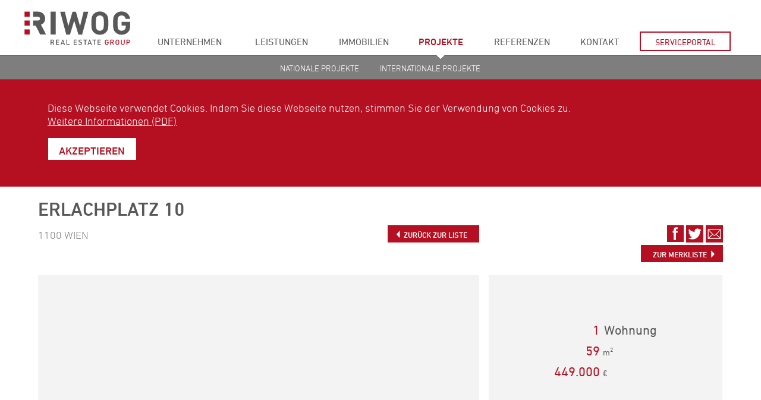

--- FILE ---
content_type: text/html; charset=utf-8
request_url: https://www.riwog.at/projekte/projekt/erlachplatz-10?back=projekte
body_size: 30494
content:
<!DOCTYPE html>
<html lang="de" itemscope="itemscope" itemtype="http://schema.org/WebPage"  xmlns:og="http://ogp.me/ns#" xmlns:fb="http://www.facebook.com/2008/fbml" xmlns:website="http://ogp.me/ns/website#" class="no-js">
<head>

    <link rel="dns-prefetch" href="//fast.fonts.net">
    <link rel="dns-prefetch" href="//www.google-analytics.com">
    <link rel="dns-prefetch" href="//maps.googleapis.com">

    <base href="https://www.riwog.at/"><!--[if lte IE 6]></base><![endif]-->
    <title>ERLACHPLATZ 10 &raquo; RIWOG</title>

    <meta itemprop="inLanguage" content="de" />

    <meta name="viewport" content="width=device-width, initial-scale=1.0" />

    <link rel="canonical" href="https://www.riwog.at/projekte/projekt/erlachplatz-10" />

    <meta name="generator" content="SilverStripe - http://silverstripe.org" />
<meta http-equiv="Content-type" content="text/html; charset=utf-8" />
<meta property="og:title" content="RIWOG - ERLACHPLATZ 10" />
<meta property="og:type" content="website" />
<meta property="og:url" content="https://www.riwog.at/projekte/projekt/erlachplatz-10" />
<link rel="image_src" href="http://files.justimmo.at/public/pic/fullhd_unbranded/57vc6KsePMgmLPjsMs4dU6.jpg" type="image/jpeg" />
<meta property="og:image" content="http://files.justimmo.at/public/pic/fullhd_unbranded/57vc6KsePMgmLPjsMs4dU6.jpg" />
<meta property="og:image:secure_url" content="https://files.justimmo.at/public/pic/fullhd_unbranded/57vc6KsePMgmLPjsMs4dU6.jpg" />
<meta property="og:image:type" content="image/jpeg" />
<meta property="og:description" content="In urbaner und hipper Lage des 10. Wiener Bezirks am Erlachplatz stehen 7 Erstbezugswohnungen als Eigentums- oder Anlagewohnung zum Verkauf." />
<meta property="og:site_name" content="RIWOG" />
<meta property="og:locale" content="de_DE" />

<meta name="twitter:title" content="RIWOG - ERLACHPLATZ 10">
<meta name="twitter:description" content="In urbaner und hipper Lage des 10. Wiener Bezirks am Erlachplatz stehen 7 Erstbezugswohnungen als Eigentums- oder Anlagewohnung zum Verkauf.">

    <link rel="apple-touch-icon" sizes="57x57" href="themes/riwog/favicons/apple-touch-icon-57x57.png?m=1456824567">
<link rel="apple-touch-icon" sizes="60x60" href="themes/riwog/favicons/apple-touch-icon-60x60.png?m=1456824567">
<link rel="apple-touch-icon" sizes="72x72" href="themes/riwog/favicons/apple-touch-icon-72x72.png?m=1456824567">
<link rel="apple-touch-icon" sizes="76x76" href="themes/riwog/favicons/apple-touch-icon-76x76.png?m=1456824567">
<link rel="apple-touch-icon" sizes="114x114" href="themes/riwog/favicons/apple-touch-icon-114x114.png?m=1456824567">
<link rel="apple-touch-icon" sizes="120x120" href="themes/riwog/favicons/apple-touch-icon-120x120.png?m=1456824567">
<link rel="apple-touch-icon" sizes="144x144" href="themes/riwog/favicons/apple-touch-icon-144x144.png?m=1456824567">
<link rel="apple-touch-icon" sizes="152x152" href="themes/riwog/favicons/apple-touch-icon-152x152.png?m=1456824567">
<link rel="apple-touch-icon" sizes="180x180" href="themes/riwog/favicons/apple-touch-icon-180x180.png?m=1456824567">
<link rel="icon" type="image/png" href="themes/riwog/favicons/favicon-32x32.png?m=1456824567" sizes="32x32">
<link rel="icon" type="image/png" href="themes/riwog/favicons/favicon-194x194.png?m=1456824567" sizes="194x194">
<link rel="icon" type="image/png" href="themes/riwog/favicons/favicon-96x96.png?m=1456824567" sizes="96x96">
<link rel="icon" type="image/png" href="themes/riwog/favicons/android-chrome-192x192.png?m=1456824567" sizes="192x192">
<link rel="icon" type="image/png" href="themes/riwog/favicons/favicon-16x16.png?m=1456824567" sizes="16x16">
<link rel="manifest" href="themes/riwog/favicons/manifest.json?m=1456824567">
<link rel="mask-icon" href="themes/riwog/favicons/safari-pinned-tab.svg?m=1456824567" color="#b41022">
<link rel="shortcut icon" href="themes/riwog/favicons/favicon.ico?m=1456824567">
<meta name="msapplication-TileColor" content="#ffffff">
<meta name="msapplication-TileImage" content="themes/riwog/favicons/mstile-144x144.png?m=1456824567">
<meta name="msapplication-config" content="themes/riwog/favicons/browserconfig.xml?m=1456824567">
<meta name="theme-color" content="#ffffff">

    <script src="/modules/silverstripe-dataprivacyconsentmanager/public/DataPrivacyConsentManager-1.1.x-dev.js"></script>
<script>
DataPrivacyConsentManager.addService('FACEBOOK_PIXEL', {"purposes":["MARKETING"],"consent":{"version":1,"initial":-1,"force":-1}});
DataPrivacyConsentManager.addService('FONTSCOM', {"purposes":["FONT"],"consent":{"version":1,"initial":1,"force":1}});
DataPrivacyConsentManager.addService('GOOGLE_ANALYTICS', {"purposes":["STATISTICS","MARKETING"],"consent":{"version":1,"initial":-1,"force":-1}});
DataPrivacyConsentManager.addService('GOOGLE_MAPS', {"purposes":["MAPS"],"consent":{"version":1,"initial":1,"force":1}});
DataPrivacyConsentManager.addService('IMMO_BILLIE', {"purposes":["EXTERNAL_CONTENT"],"consent":{"version":1,"initial":0,"force":-1}});
DataPrivacyConsentManager.addService('YOUTUBE', {"purposes":["VIDEO"],"consent":{"version":1,"initial":1,"force":1}});
DataPrivacyConsentManager.addService('APP_WATCHLIST', {"purposes":["APP","STATISTICS","MARKETING"],"consent":{"version":1,"initial":1,"force":1},"cookies":["vfsys-watchlist-id"]});
DataPrivacyConsentManager.addPolicy('main', {"version":3,"includes":{"FACEBOOK_PIXEL":1,"FONTSCOM":1,"GOOGLE_ANALYTICS":1,"GOOGLE_MAPS":1,"IMMO_BILLIE":1,"YOUTUBE":1,"APP_WATCHLIST":1}});
</script>

    <link type="text/css" rel="stylesheet" href="//fast.fonts.net/cssapi/6f2cff08-8a2e-46f1-9151-d245d1235a2e.css"/>

    <script type="text/javascript">
        document.documentElement.className = "js";
    </script>

    <script type="text/javascript" src="themes/riwog/lib/Hyphenator-5.1.0/Hyphenator_Loader.js"></script>
    <script type="text/javascript">
        Hyphenator_Loader.init(
                {
                    "de": "Silbentrennungsalgorithmus"
                },
                "themes/riwog/lib/Hyphenator-5.1.0/Hyphenator.js",
                {}
        );
    </script>

    
    <script>
        window.ga=window.ga||function(){(ga.q=ga.q||[]).push(arguments)};ga.l=+new Date;
        ga('create', 'UA-15396461-1', 'auto');
        ga('set', 'anonymizeIp', true);
        ga('send', 'pageview');
    </script>
	<script>DataPrivacyConsentManager.onConsent('GOOGLE_ANALYTICS', function(){ DataPrivacyConsentManager.loadScript('//www.google-analytics.com/analytics.js'); });</script>
    

	
		<script>
			DataPrivacyConsentManager.onConsent('FACEBOOK_PIXEL', function(){
			!function(f,b,e,v,n,t,s)
			{if(f.fbq)return;n=f.fbq=function(){n.callMethod?
				n.callMethod.apply(n,arguments):n.queue.push(arguments)};
				if(!f._fbq)f._fbq=n;n.push=n;n.loaded=!0;n.version='2.0';
				n.queue=[];t=b.createElement(e);t.async=!0;
				t.src=v;s=b.getElementsByTagName(e)[0];
				s.parentNode.insertBefore(t,s)}(window, document,'script',
				'https://connect.facebook.net/en_US/fbevents.js');
			fbq('init', '2636277666606058');
			fbq('track', 'PageView');
			});
		</script>
		
	

<link rel="stylesheet" type="text/css" href="/modules/silverstripe-mailobfuscate/css/mail.css?m=1753365670" />
<link rel="stylesheet" type="text/css" href="/themes/riwog/css/reset.css?m=1487289288" />
<link rel="stylesheet" type="text/css" href="/themes/riwog/less/typography.less.css?m=1766400103" />
<link rel="stylesheet" type="text/css" href="/themes/riwog/less/form.less.css?m=1766400103" />
<link rel="stylesheet" type="text/css" href="/themes/riwog/less/layout.less.css?m=1766400103" />
<link rel="stylesheet" type="text/css" href="/assets/_combinedfiles/AbstractSliderBlock.css?m=1766400117" />
</head>

<body>

<div class="body ProjectDetailPage">

    <header class="header">
        <div class="header-desktopTop">
            <div class="header-mobileTop">
                <a href="/" class="logo">
                    <img src="themes/riwog/img/riwog-logo.svg" alt="RIWOG - Real Estate Group" />
                </a>
                <a class="header-togglePrimaryMenu">
                    Menü ein/ausblenden
                </a>
            </div>

            <!-- todo: use radio buttons for second level -->

            <nav class="navigation navigation_primary">
                <ul>
                    
                        <li class="navigation_primary-entry navigation_primary-hasSecondaryNavigation " data-for="submenu-6">
                            <a href="/unternehmen/ueber-uns/" class="navigation-title navigation_primary-title CategoryPage navigation_primary-title-hasSecondaryNavigation">Unternehmen</a>

                            
                                <nav class="navigation navigation_secondary " id="submenu-6">
                                    <a href="/projekte/projekt/erlachplatz-10?back=projekte#" class="navigation-title navigation_secondary-back">Zurück</a>
                                    <div class="navigation-title navigation_secondary-heading">Unternehmen</div>
                                    <ul class="navigation_level-second navigation_level-second-left ">
                                        
                                            <li class="navigation_secondary-entry ">
                                                <a class="navigation-title navigation_secondary-title ContentPage" href="/unternehmen/ueber-uns/" title="Über uns">Über uns</a>
                                            </li>
                                    
                                            <li class="navigation_secondary-entry ">
                                                <a class="navigation-title navigation_secondary-title ContentPage" href="/unternehmen/karriere/" title="Karriere">Karriere</a>
                                            </li>
                                    
                                    </ul>
                                </nav>
                            

                        </li>
                    
                        <li class="navigation_primary-entry navigation_primary-hasSecondaryNavigation " data-for="submenu-7">
                            <a href="/leistungen/bautraegerservice/" class="navigation-title navigation_primary-title CategoryPage navigation_primary-title-hasSecondaryNavigation">Leistungen</a>

                            
                                <nav class="navigation navigation_secondary " id="submenu-7">
                                    <a href="/projekte/projekt/erlachplatz-10?back=projekte#" class="navigation-title navigation_secondary-back">Zurück</a>
                                    <div class="navigation-title navigation_secondary-heading">Leistungen</div>
                                    <ul class="navigation_level-second navigation_level-second-left ">
                                        
                                            <li class="navigation_secondary-entry ">
                                                <a class="navigation-title navigation_secondary-title ContentPage" href="/leistungen/bautraegerservice/" title="Service für Bauträger">Service für Bauträger</a>
                                            </li>
                                    
                                            <li class="navigation_secondary-entry ">
                                                <a class="navigation-title navigation_secondary-title ContentPage" href="/leistungen/verkaufen-vermieten/" title="Verkaufen &amp; Vermieten">Verkaufen &amp; Vermieten</a>
                                            </li>
                                    
                                            <li class="navigation_secondary-entry ">
                                                <a class="navigation-title navigation_secondary-title ContentPage" href="/leistungen/bewerten/" title="Immobilienbewertung">Immobilienbewertung</a>
                                            </li>
                                    
                                            <li class="navigation_secondary-entry ">
                                                <a class="navigation-title navigation_secondary-title ContentPage" href="/leistungen/investments/" title="Investments">Investments</a>
                                            </li>
                                    
                                            <li class="navigation_secondary-entry ">
                                                <a class="navigation-title navigation_secondary-title ContentPage" href="/leistungen/finanzierung/" title="Finanzierung">Finanzierung</a>
                                            </li>
                                    
                                    </ul>
                                </nav>
                            

                        </li>
                    
                        <li class="navigation_primary-entry navigation_primary-hasSecondaryNavigation " data-for="submenu-17">
                            <a href="/immobilien/suche/" class="navigation-title navigation_primary-title RealtyControllerPage RealtyQueryAwarePage navigation_primary-title-hasSecondaryNavigation">Immobilien</a>

                            
                                <nav class="navigation navigation_secondary " id="submenu-17">
                                    <a href="/projekte/projekt/erlachplatz-10?back=projekte#" class="navigation-title navigation_secondary-back">Zurück</a>
                                    <div class="navigation-title navigation_secondary-heading">Immobilien</div>
                                    <ul class="navigation_level-second  ">
                                        
                                            <li class="navigation_secondary-entry ">
                                                <a class="navigation-title navigation_secondary-title RealtySearchPage RealtyQueryAwarePage" href="/immobilien/suche/" title="Immobiliensuche">Immobiliensuche</a>
                                            </li>
                                    
                                    </ul>
                                </nav>
                            

                        </li>
                    
                        <li class="navigation_primary-entry navigation_primary-hasSecondaryNavigation navigation_secondary-isActive" data-for="submenu-29">
                            <a href="/projekte/liste/" class="navigation-title navigation_primary-title ProjectControllerPage navigation_primary-title-hasSecondaryNavigation">Projekte</a>

                            
                                <nav class="navigation navigation_secondary navigation_secondary-isActive" id="submenu-29">
                                    <a href="/projekte/projekt/erlachplatz-10?back=projekte#" class="navigation-title navigation_secondary-back">Zurück</a>
                                    <div class="navigation-title navigation_secondary-heading">Projekte</div>
                                    <ul class="navigation_level-second  ">
                                        
                                            <li class="navigation_secondary-entry ">
                                                <a class="navigation-title navigation_secondary-title navigation_secondary-hash" href="/projekte/liste/#nationale-projekte" title="Nationale Projekte">Nationale Projekte</a>
                                            </li>
                                    
                                            <li class="navigation_secondary-entry ">
                                                <a class="navigation-title navigation_secondary-title navigation_secondary-hash" href="/projekte/liste/#internationale-projekte" title="Internationale Projekte">Internationale Projekte</a>
                                            </li>
                                    
                                    </ul>
                                </nav>
                            

                        </li>
                    
                        <li class="navigation_primary-entry  " data-for="submenu-19">
                            <a href="/referenzen/" class="navigation-title navigation_primary-title ReferencePage ">Referenzen</a>

                            

                        </li>
                    
                        <li class="navigation_primary-entry  " data-for="submenu-3">
                            <a href="/kontakt/" class="navigation-title navigation_primary-title ContactPage ">Kontakt</a>

                            

                        </li>
                    
                        <li class="navigation_primary-entry navigation_primary-hasSecondaryNavigation " data-for="submenu-10">
                            <a href="/serviceportal/riwog-suchagent/" class="navigation-title navigation_primary-title ServiceportalPage navigation_primary-title-hasSecondaryNavigation">Serviceportal</a>

                            
                                <nav class="navigation navigation_secondary " id="submenu-10">
                                    <a href="/projekte/projekt/erlachplatz-10?back=projekte#" class="navigation-title navigation_secondary-back">Zurück</a>
                                    <div class="navigation-title navigation_secondary-heading">Serviceportal</div>
                                    <ul class="navigation_level-second  navigation_level-second-right">
                                        
                                            <li class="navigation_secondary-entry ">
                                                <a class="navigation-title navigation_secondary-title ContentPage" href="/serviceportal/riwog-suchagent/" title="Riwog Suchagent">Riwog Suchagent</a>
                                            </li>
                                    
                                            <li class="navigation_secondary-entry ">
                                                <a class="navigation-title navigation_secondary-title ContentPage" href="/serviceportal/service-fuer-immobiliensuchende/" title="Service für Immobiliensuchende">Service für Immobiliensuchende</a>
                                            </li>
                                    
                                            <li class="navigation_secondary-entry ">
                                                <a class="navigation-title navigation_secondary-title ContentPage" href="/serviceportal/informationsvideos/" title="Informationsvideos">Informationsvideos</a>
                                            </li>
                                    
                                    </ul>
                                </nav>
                            

                        </li>
                    

                        <li class="navigation_primary-entry navigation_primary-entry-additional">
                            <a href="/immobilien/merkliste/?back=projekte%7Eprojekt%2F258" class="navigation-title navigation_primary-title ProjectDetailPage">Merkliste anzeigen ()</a>
                        </li>
                </ul>

                <div class="navigation_primary-footer">
                    <div><a href="" class="mail mail-indirect  styleless donthyphenate"><span class="donthyphenate" data-mail="office">E-Mail</span><span class=" donthyphenate" data-mail="riwog.at"></span></a></div>
                    <div><a class="styleless" href="tel:+4315128889">Tel: 01 512 88 89</a></div>
                </div>
            </nav>
        </div>
        <div class="header-desktopSecondaryNavigation">

        </div>
    </header>

    <div class="body-scroll">
        <main>

            
                <div class="Page-Consent" data-dpcm-role="panel">
                    <div class="Page-Consent-container">
                        <p>
                            Diese Webseite verwendet Cookies. Indem Sie diese Webseite nutzen, stimmen Sie der Verwendung von Cookies zu.<br />
                            <a  class="Page-Consent-link" href="/assets/Uploads/DatenschutzerklaerungRIWOG-Stand-21.03.2023.pdf?m=1679386228" target="_blank">Weitere Informationen (PDF)</a>
                        </p>

                        <a class="Page-Consent-button" href="/projekte/projekt/erlachplatz-10?back=projekte#" onclick="DataPrivacyConsentManager.acceptPolicyAndHidePanel(); return false;">Akzeptieren</a>
                    </div>
                </div>

                <script type="text/javascript" src="/assets/_combinedfiles/Page.lib.js?m=1766400102"></script><script type="text/javascript" src="/assets/_combinedfiles/Page.js?m=1766400102"></script><script type="text/javascript" src="/assets/_combinedfiles/AbstractSliderBlock.lib.js?m=1766400117"></script><script type="text/javascript" src="/themes/riwog/js/RealtyDetailPage.js?m=1657620842"></script><script type="text/javascript" src="/themes/riwog/js/Blocks/EMailRecommendationBlock.js?m=1487289288"></script><script type="text/javascript" src="/themes/riwog/js/Blocks/PopupContactBlock.js?m=1487289288"></script><script type="text/javascript" src="/themes/riwog/js/Blocks/ContactBlock.js?m=1487289288"></script><script type="text/javascript" src="/themes/riwog/lib/knockout-3.4.0.min.js?m=1487289288"></script><script type="text/javascript" src="/themes/riwog/lib/knockout.mapping-2.4.1.min.js?m=1487289288"></script><script type="text/javascript" src="/themes/riwog/lib/jsurl-1.2.7.min.js?m=1487289288"></script><script type="text/javascript" src="/themes/riwog/js/Blocks/RealtyListBlock.js?m=1716882569"></script><script type="text/javascript" src="/themes/riwog/js/WatchlistButton.js?m=1487289288"></script><script>
                    DataPrivacyConsentManager.acceptPolicyAndHidePanel = function(){
                        DataPrivacyConsentManager.acceptPolicy('main');
                        $('[data-dpcm-role="panel"]').slideUp();
                    };
                </script>
            

            <div class="RealtyPage RealtyPage_ProjectPage">

    <div class="RealtyPage-header">

        <h1 class="RealtyPage-title">ERLACHPLATZ 10</h1>

    </div>

    <div class="RealtyPage-subheader RealtyPage-row">

        <div class="RealtyPage-row-cell RealtyPage-subheader-left">

            <p class="RealtyPage-shortlocation">1100 Wien</p>

            <a class="RealtyPage-backlink" href="/projekte/liste/">Zurück zur Liste</a>

        </div>

        <div class="RealtyPage-row-cell RealtyPage-actions">
            <span class="ShareLink-container">
    <a class="ShareLink ShareLink-facebook" href="https://www.facebook.com/sharer/sharer.php?u=https%3A%2F%2Fwww.riwog.at%2Fprojekte%2Fprojekt%2Ferlachplatz-10">Auf Facebook teilen</a>
    <a class="ShareLink ShareLink-twitter" href="https://twitter.com/intent/tweet?text=RIWOG%20-%20ERLACHPLATZ%2010&amp;url=https%3A%2F%2Fwww.riwog.at%2Fprojekte%2Fprojekt%2Ferlachplatz-10">Auf Twitter teilen</a>
    <a class="ShareLink ShareLink-email" href="mailto:?subject=Empfehlung-RIWOG&amp;body=https%3A%2F%2Fwww.riwog.at%2Fprojekte%2Fprojekt%2Ferlachplatz-10">Via E-Mail empfehlen</a>

    <div id="EMailReccomendationBlock-popup-0" class="PopupContactBlock-popup-container Rolv">
    <div class="PopupContactBlock-popup ContactBlock Rolv-content">
        <div class="ContactBlock-headline-container l-container">
            <h3 class="ContactBlock-headline">
                Seite teilen
            </h3>
            <a class="Rolv-Close" href="/projekte/projekt/erlachplatz-10?back=projekte#">Schließen</a>
        </div>
        <div class="ContactBlock-container">
            <div class="ContactBlock-content">
                
<form id="ContactBlock_Controller_Form_Form-EMailProjectRecommendationBlock_Controller-7b32352b6ae972932d64b0fcdf960d2b" action="/block/EMailProjectRecommendationBlock/Form" method="post" enctype="application/x-www-form-urlencoded">

	
	<p id="ContactBlock_Controller_Form_Form-EMailProjectRecommendationBlock_Controller-7b32352b6ae972932d64b0fcdf960d2b_error" class="message " style="display: none"></p>
	

	<fieldset>
		
		
			<div class="CompositeField field CompositeField composite nolabel ">
	

	
		
			<div id="ContactBlock_Controller_Form_Form-EMailProjectRecommendationBlock_Controller-7b32352b6ae972932d64b0fcdf960d2b_SenderName_Holder" class="field text">
	<label class="left" for="ContactBlock_Controller_Form_Form-EMailProjectRecommendationBlock_Controller-7b32352b6ae972932d64b0fcdf960d2b_SenderName">Ihr Name</label>
	<div class="middleColumn">
		<input type="text" name="SenderName" class="text" id="ContactBlock_Controller_Form_Form-EMailProjectRecommendationBlock_Controller-7b32352b6ae972932d64b0fcdf960d2b_SenderName" required="required" aria-required="true" placeholder="Name (Absender) *" />
	</div>
	
	
	
</div>

		
	
		
			<div id="ContactBlock_Controller_Form_Form-EMailProjectRecommendationBlock_Controller-7b32352b6ae972932d64b0fcdf960d2b_SenderEmail_Holder" class="field email text">
	<label class="left" for="ContactBlock_Controller_Form_Form-EMailProjectRecommendationBlock_Controller-7b32352b6ae972932d64b0fcdf960d2b_SenderEmail">Ihre E-Mail Adresse</label>
	<div class="middleColumn">
		<input type="email" name="SenderEmail" class="email text" id="ContactBlock_Controller_Form_Form-EMailProjectRecommendationBlock_Controller-7b32352b6ae972932d64b0fcdf960d2b_SenderEmail" required="required" aria-required="true" pattern="[a-zA-Z0-9!#$%&amp;&#039;*+/=?^_`{|}~-]+(?:\.[a-zA-Z0-9!#$%&amp;&#039;*+/=?^_`{|}~-]+)*@(?:[a-zA-Z0-9](?:[a-zA-Z0-9-]*[a-zA-Z0-9])?\.)+[a-zA-Z0-9](?:[a-zA-Z0-9-]*[a-zA-Z0-9])?" placeholder="E-Mail (Absender) *" />
	</div>
	
	
	
</div>

		
	
		
			<div id="ContactBlock_Controller_Form_Form-EMailProjectRecommendationBlock_Controller-7b32352b6ae972932d64b0fcdf960d2b_RecipientEmail_Holder" class="field email text">
	<label class="left" for="ContactBlock_Controller_Form_Form-EMailProjectRecommendationBlock_Controller-7b32352b6ae972932d64b0fcdf960d2b_RecipientEmail">E-Mail Adresse des Empfängers</label>
	<div class="middleColumn">
		<input type="email" name="RecipientEmail" class="email text" id="ContactBlock_Controller_Form_Form-EMailProjectRecommendationBlock_Controller-7b32352b6ae972932d64b0fcdf960d2b_RecipientEmail" required="required" aria-required="true" pattern="[a-zA-Z0-9!#$%&amp;&#039;*+/=?^_`{|}~-]+(?:\.[a-zA-Z0-9!#$%&amp;&#039;*+/=?^_`{|}~-]+)*@(?:[a-zA-Z0-9](?:[a-zA-Z0-9-]*[a-zA-Z0-9])?\.)+[a-zA-Z0-9](?:[a-zA-Z0-9-]*[a-zA-Z0-9])?" placeholder="E-Mail (Empfänger) *" />
	</div>
	
	
	
</div>

		
	
		
			<input type="hidden" name="PageID" value="30" class="hidden" id="ContactBlock_Controller_Form_Form-EMailProjectRecommendationBlock_Controller-7b32352b6ae972932d64b0fcdf960d2b_PageID" />
		
	
		
			<h3 class=" ContactBlock-headline ContactBlock-verticalspacing" id="ContactBlock_Controller_Form_Form-EMailProjectRecommendationBlock_Controller-7b32352b6ae972932d64b0fcdf960d2b_Nachricht">Nachricht</h3>
		
	
		
			<div id="ContactBlock_Controller_Form_Form-EMailProjectRecommendationBlock_Controller-7b32352b6ae972932d64b0fcdf960d2b_Message_Holder" class="field textarea">
	<label class="left" for="ContactBlock_Controller_Form_Form-EMailProjectRecommendationBlock_Controller-7b32352b6ae972932d64b0fcdf960d2b_Message">Nachricht</label>
	<div class="middleColumn">
		<textarea name="Message" class="textarea" id="ContactBlock_Controller_Form_Form-EMailProjectRecommendationBlock_Controller-7b32352b6ae972932d64b0fcdf960d2b_Message" rows="10" cols="20"></textarea>
	</div>
	
	
	
</div>

		
	
		
			<div id="ContactBlock_Controller_Form_Form-EMailProjectRecommendationBlock_Controller-7b32352b6ae972932d64b0fcdf960d2b_TermsOfUseAccepted_Holder" class="field checkbox">
	<input type="checkbox" name="TermsOfUseAccepted" value="1" class="checkbox" id="ContactBlock_Controller_Form_Form-EMailProjectRecommendationBlock_Controller-7b32352b6ae972932d64b0fcdf960d2b_TermsOfUseAccepted" required="required" aria-required="true" />
	<label class="right" for="ContactBlock_Controller_Form_Form-EMailProjectRecommendationBlock_Controller-7b32352b6ae972932d64b0fcdf960d2b_TermsOfUseAccepted">Ich bin damit einverstanden, dass meine Daten zum Zwecke der Bearbeitung der Anfrage gespeichert und weiterverarbeitet werden. Weitere Informationen finden Sie in unserer <a href="/assets/Uploads/DatenschutzerklaerungRIWOG-Stand-21.03.2023.pdf?m=1679386228" target="_blank">Datenschutzerklärung (PDF)</a>.</label>
	
	
</div>

		
	
		
			<div id="ContactBlock_Controller_Form_Form-EMailProjectRecommendationBlock_Controller-7b32352b6ae972932d64b0fcdf960d2b_Verification_Holder" class="field text field-hidden">
	<label class="left" for="ContactBlock_Controller_Form_Form-EMailProjectRecommendationBlock_Controller-7b32352b6ae972932d64b0fcdf960d2b_Verification">Bitte geben Sie in dieses Feld 999 ein</label>
	<div class="middleColumn">
		<input type="text" name="_Verification" class="text field-hidden" id="ContactBlock_Controller_Form_Form-EMailProjectRecommendationBlock_Controller-7b32352b6ae972932d64b0fcdf960d2b_Verification" placeholder="Geben Sie in dieses Feld 999 ein" autocomplete="off" />
	</div>
	
	
	
</div>

		
	
		
			<div class="ContactBlock-requiredInfo">* Pflichtfeld</div>
		
	

	
</div>

		
			<input type="hidden" name="SecurityID" value="f57c16183768066d1dcf75536e8a45cc6040581a" class="hidden" id="ContactBlock_Controller_Form_Form-EMailProjectRecommendationBlock_Controller-7b32352b6ae972932d64b0fcdf960d2b_SecurityID" />
		
			<input type="hidden" name="ProjectID" value="258" class="hidden" id="ProjectID" />
		
		<div class="clear"><!-- --></div>
	</fieldset>

	
	<div class="Actions">
		
			<input type="submit" name="action_sendMessage" value="Senden" class="action" id="ContactBlock_Controller_Form_Form-EMailProjectRecommendationBlock_Controller-7b32352b6ae972932d64b0fcdf960d2b_action_sendMessage" />
		
	</div>
	

</form>


            </div>
        </div>
    </div>
</div>

<div class="ContactBlock-success Rolv">
    <div class="s-PopupContactBlock-popup s-ContactBlock Rolv-content">
        <div class="s-ContactBlock-headline-container l-container">
            <h3 class="s-ContactBlock-headline">
                Ihre Anfrage
            </h3>
            <a class="Rolv-Close" href="/projekte/projekt/erlachplatz-10?back=projekte#">Schließen</a>
        </div>
        <div class="s-ContactBlock-container">
            <div class="s-ContactBlock-content ContactBlock-success-content">
                <p><strong>Die geteilte Seite wurde übermittelt!</strong></p>

                <div class="ContactBlock-message">
                    
                        
                    
                </div>
            </div>
        </div>
    </div>
</div>


</span>
            <a class="WatchlistLink" href="/immobilien/merkliste/?back=projekte%7Eprojekt%2F258">Zur Merkliste</a>
        </div>

    </div>


    <div class="RealtyPage-grid-bottompadded l-container">
        <div class="RealtyPage-block RealtyPage-images RealtyPage-left-dependent">
            <div class="RealtyPage-block-content RealtyPage-images-content">
                <div class="ComplexImageSlider">
    <div class="ComplexImageSlider-slides">
        
            <div class="ComplexImageSlider-slide">
                <a href="https://files.justimmo.at/public/pic/fullhd_unbranded/57vc6KsePMgmLPjsMs4dU6.jpg?m=1753372881" title="">
                    <img class="ComplexImageSlider-image" src="https://files.justimmo.at/public/pic/fullhd_unbranded/57vc6KsePMgmLPjsMs4dU6.jpg?m=1753372881" alt="" />
                </a>
            </div>
        
            <div class="ComplexImageSlider-slide">
                <a href="https://files.justimmo.at/public/pic/fullhd_unbranded/4Si8N4FM6sMUNv1Yi19ze1.jpg?m=1753372881" title="">
                    <img class="ComplexImageSlider-image" src="https://files.justimmo.at/public/pic/fullhd_unbranded/4Si8N4FM6sMUNv1Yi19ze1.jpg?m=1753372881" alt="" />
                </a>
            </div>
        
            <div class="ComplexImageSlider-slide">
                <a href="https://files.justimmo.at/public/pic/fullhd_unbranded/57hhbcvBzBRrWNdFmJjoY5.jpg?m=1753372881" title="">
                    <img class="ComplexImageSlider-image" src="https://files.justimmo.at/public/pic/fullhd_unbranded/57hhbcvBzBRrWNdFmJjoY5.jpg?m=1753372881" alt="" />
                </a>
            </div>
        
            <div class="ComplexImageSlider-slide">
                <a href="https://files.justimmo.at/public/pic/fullhd_unbranded/5plKTCRB2QKWygQeWxhOY.jpg?m=1753372881" title="">
                    <img class="ComplexImageSlider-image" src="https://files.justimmo.at/public/pic/fullhd_unbranded/5plKTCRB2QKWygQeWxhOY.jpg?m=1753372881" alt="" />
                </a>
            </div>
        
            <div class="ComplexImageSlider-slide">
                <a href="https://files.justimmo.at/public/pic/fullhd_unbranded/1nqq4aVHPaSfIu4CB95Cxu.jpg?m=1753372881" title="">
                    <img class="ComplexImageSlider-image" src="https://files.justimmo.at/public/pic/fullhd_unbranded/1nqq4aVHPaSfIu4CB95Cxu.jpg?m=1753372881" alt="" />
                </a>
            </div>
        
            <div class="ComplexImageSlider-slide">
                <a href="https://files.justimmo.at/public/pic/fullhd_unbranded/5zoqcqPiwZsWArclHrlstS.jpg?m=1753372881" title="">
                    <img class="ComplexImageSlider-image" src="https://files.justimmo.at/public/pic/fullhd_unbranded/5zoqcqPiwZsWArclHrlstS.jpg?m=1753372881" alt="" />
                </a>
            </div>
        
            <div class="ComplexImageSlider-slide">
                <a href="https://files.justimmo.at/public/pic/fullhd_unbranded/1GsbJ8ObE4GOUIETF7vXib.jpg?m=1753372881" title="">
                    <img class="ComplexImageSlider-image" src="https://files.justimmo.at/public/pic/fullhd_unbranded/1GsbJ8ObE4GOUIETF7vXib.jpg?m=1753372881" alt="" />
                </a>
            </div>
        
            <div class="ComplexImageSlider-slide">
                <a href="https://files.justimmo.at/public/pic/fullhd_unbranded/68CKfsBBTO4kUHWHlmzs8F.jpg?m=1753372881" title="">
                    <img class="ComplexImageSlider-image" src="https://files.justimmo.at/public/pic/fullhd_unbranded/68CKfsBBTO4kUHWHlmzs8F.jpg?m=1753372881" alt="" />
                </a>
            </div>
        
            <div class="ComplexImageSlider-slide">
                <a href="https://files.justimmo.at/public/pic/fullhd_unbranded/30XevphsT1LQTz6Jere7TH.jpg?m=1753372881" title="">
                    <img class="ComplexImageSlider-image" src="https://files.justimmo.at/public/pic/fullhd_unbranded/30XevphsT1LQTz6Jere7TH.jpg?m=1753372881" alt="" />
                </a>
            </div>
        
            <div class="ComplexImageSlider-slide">
                <a href="https://files.justimmo.at/public/pic/fullhd_unbranded/7slRYzXaYbrWwLDwNiZXcE.jpg?m=1753372881" title="">
                    <img class="ComplexImageSlider-image" src="https://files.justimmo.at/public/pic/fullhd_unbranded/7slRYzXaYbrWwLDwNiZXcE.jpg?m=1753372881" alt="" />
                </a>
            </div>
        
            <div class="ComplexImageSlider-slide">
                <a href="https://files.justimmo.at/public/pic/fullhd_unbranded/7feNTw3xPAwDbuWvIXLtSo.jpg?m=1753372881" title="">
                    <img class="ComplexImageSlider-image" src="https://files.justimmo.at/public/pic/fullhd_unbranded/7feNTw3xPAwDbuWvIXLtSo.jpg?m=1753372881" alt="" />
                </a>
            </div>
        
            <div class="ComplexImageSlider-slide">
                <a href="https://files.justimmo.at/public/pic/fullhd_unbranded/7zMkjpKUjuRBi0nyvnh0Lu.jpg?m=1753372881" title="">
                    <img class="ComplexImageSlider-image" src="https://files.justimmo.at/public/pic/fullhd_unbranded/7zMkjpKUjuRBi0nyvnh0Lu.jpg?m=1753372881" alt="" />
                </a>
            </div>
        
            <div class="ComplexImageSlider-slide">
                <a href="https://files.justimmo.at/public/pic/fullhd_unbranded/1SwhEq5F2xtOKf6hCmT4Dt.jpg?m=1753372881" title="">
                    <img class="ComplexImageSlider-image" src="https://files.justimmo.at/public/pic/fullhd_unbranded/1SwhEq5F2xtOKf6hCmT4Dt.jpg?m=1753372881" alt="" />
                </a>
            </div>
        
            <div class="ComplexImageSlider-slide">
                <a href="https://files.justimmo.at/public/pic/fullhd_unbranded/7gMHkCdfRDiMusDTmnFsIH.jpg?m=1753372881" title="">
                    <img class="ComplexImageSlider-image" src="https://files.justimmo.at/public/pic/fullhd_unbranded/7gMHkCdfRDiMusDTmnFsIH.jpg?m=1753372881" alt="" />
                </a>
            </div>
        
            <div class="ComplexImageSlider-slide">
                <a href="https://files.justimmo.at/public/pic/fullhd_unbranded/4q4V2M1BhBc4v8gek4qtFv.jpg?m=1753372881" title="Grundriss">
                    <img class="ComplexImageSlider-image" src="https://files.justimmo.at/public/pic/fullhd_unbranded/4q4V2M1BhBc4v8gek4qtFv.jpg?m=1753372881" alt="Grundriss" />
                </a>
            </div>
        
    </div>
    <div class="ComplexImageSlider-thumb">
        <div class="ComplexImageSlider-thumb-slides">
            
                <div class="ComplexImageSlider-thumb-slide">
                    <img class="ComplexImageSlider-thumb-image js-objectfill" src="https://files.justimmo.at/public/pic/fullhd_unbranded/57vc6KsePMgmLPjsMs4dU6.jpg?m=1753372881" alt="'' anzeigen" />
                </div>
            
                <div class="ComplexImageSlider-thumb-slide">
                    <img class="ComplexImageSlider-thumb-image js-objectfill" src="https://files.justimmo.at/public/pic/fullhd_unbranded/4Si8N4FM6sMUNv1Yi19ze1.jpg?m=1753372881" alt="'' anzeigen" />
                </div>
            
                <div class="ComplexImageSlider-thumb-slide">
                    <img class="ComplexImageSlider-thumb-image js-objectfill" src="https://files.justimmo.at/public/pic/fullhd_unbranded/57hhbcvBzBRrWNdFmJjoY5.jpg?m=1753372881" alt="'' anzeigen" />
                </div>
            
                <div class="ComplexImageSlider-thumb-slide">
                    <img class="ComplexImageSlider-thumb-image js-objectfill" src="https://files.justimmo.at/public/pic/fullhd_unbranded/5plKTCRB2QKWygQeWxhOY.jpg?m=1753372881" alt="'' anzeigen" />
                </div>
            
                <div class="ComplexImageSlider-thumb-slide">
                    <img class="ComplexImageSlider-thumb-image js-objectfill" src="https://files.justimmo.at/public/pic/fullhd_unbranded/1nqq4aVHPaSfIu4CB95Cxu.jpg?m=1753372881" alt="'' anzeigen" />
                </div>
            
                <div class="ComplexImageSlider-thumb-slide">
                    <img class="ComplexImageSlider-thumb-image js-objectfill" src="https://files.justimmo.at/public/pic/fullhd_unbranded/5zoqcqPiwZsWArclHrlstS.jpg?m=1753372881" alt="'' anzeigen" />
                </div>
            
                <div class="ComplexImageSlider-thumb-slide">
                    <img class="ComplexImageSlider-thumb-image js-objectfill" src="https://files.justimmo.at/public/pic/fullhd_unbranded/1GsbJ8ObE4GOUIETF7vXib.jpg?m=1753372881" alt="'' anzeigen" />
                </div>
            
                <div class="ComplexImageSlider-thumb-slide">
                    <img class="ComplexImageSlider-thumb-image js-objectfill" src="https://files.justimmo.at/public/pic/fullhd_unbranded/68CKfsBBTO4kUHWHlmzs8F.jpg?m=1753372881" alt="'' anzeigen" />
                </div>
            
                <div class="ComplexImageSlider-thumb-slide">
                    <img class="ComplexImageSlider-thumb-image js-objectfill" src="https://files.justimmo.at/public/pic/fullhd_unbranded/30XevphsT1LQTz6Jere7TH.jpg?m=1753372881" alt="'' anzeigen" />
                </div>
            
                <div class="ComplexImageSlider-thumb-slide">
                    <img class="ComplexImageSlider-thumb-image js-objectfill" src="https://files.justimmo.at/public/pic/fullhd_unbranded/7slRYzXaYbrWwLDwNiZXcE.jpg?m=1753372881" alt="'' anzeigen" />
                </div>
            
                <div class="ComplexImageSlider-thumb-slide">
                    <img class="ComplexImageSlider-thumb-image js-objectfill" src="https://files.justimmo.at/public/pic/fullhd_unbranded/7feNTw3xPAwDbuWvIXLtSo.jpg?m=1753372881" alt="'' anzeigen" />
                </div>
            
                <div class="ComplexImageSlider-thumb-slide">
                    <img class="ComplexImageSlider-thumb-image js-objectfill" src="https://files.justimmo.at/public/pic/fullhd_unbranded/7zMkjpKUjuRBi0nyvnh0Lu.jpg?m=1753372881" alt="'' anzeigen" />
                </div>
            
                <div class="ComplexImageSlider-thumb-slide">
                    <img class="ComplexImageSlider-thumb-image js-objectfill" src="https://files.justimmo.at/public/pic/fullhd_unbranded/1SwhEq5F2xtOKf6hCmT4Dt.jpg?m=1753372881" alt="'' anzeigen" />
                </div>
            
                <div class="ComplexImageSlider-thumb-slide">
                    <img class="ComplexImageSlider-thumb-image js-objectfill" src="https://files.justimmo.at/public/pic/fullhd_unbranded/7gMHkCdfRDiMusDTmnFsIH.jpg?m=1753372881" alt="'' anzeigen" />
                </div>
            
                <div class="ComplexImageSlider-thumb-slide">
                    <img class="ComplexImageSlider-thumb-image js-objectfill" src="https://files.justimmo.at/public/pic/fullhd_unbranded/4q4V2M1BhBc4v8gek4qtFv.jpg?m=1753372881" alt="'Grundriss' anzeigen" />
                </div>
            
        </div>
        <span class="ComplexImageSlider-thumb-prev"></span>
        <span class="ComplexImageSlider-thumb-next"></span>
    </div>
</div>

<div class="ComplexImageSlider-pagination">
    <span class="ComplexImageSlider-pagination-current">1</span> / <span>15</span>
</div>

            </div>
        </div>

        <div class="RealtyPage-right">

            <div class="RealtyPage-row RealtyPage-row-inner RealtyPage-firstrow-row">

				
					
					<div class="RealtyPage-row-line">
						<div class="RealtyPage-row-cell RealtyPage-block RealtyPage-info RealtyPage-firstrow-row-cell">

								<div class="RealtyShortInfo ProjectShortInfo">
									<div class="RealtyShortInfo-row">
										<div class="RealtyShortInfo-left">
											<span class="number">1</span>
										</div>
										<div class="RealtyShortInfo-right RealtyShortInfo-larger">
											Wohnung
										</div>
									</div>

									<div class="RealtyShortInfo-row">
										<div class="RealtyShortInfo-left">
											<span class="number">59</span>
										</div>
										<div class="RealtyShortInfo-right">
											
											<span class="unit">m<sup>2</sup></span>
										</div>
									</div>

									<div class="RealtyShortInfo-row">
										<div class="RealtyShortInfo-left">
											<span class="number">449.000</span>
										</div>
										<div class="RealtyShortInfo-right">
											
											<span class="unit">€</span>
										</div>
									</div>
								</div>

						</div>
					</div>
					
				

                
                
                    <div class="RealtyPage-row-line">
                        <div class="RealtyPage-row-cell RealtyPage-block RealtyPage-firstrow-row-cell">
                            <div class="RealtyPage-contact" data-replace-desktop="#RealtyPage-contact">
                                <div class="RealtyPage-block-content">

                                </div>
                            </div>
                        </div>
                    </div>

            </div>


        </div>
    </div>

    <div class="RealtyPage-grid-bottompadded l-container">

        <div class="RealtyPage-cell-left RealtyPage-grid-rightpadded-desktop">
            <div class="RealtyPage-block RealtyPage-description RealtyPage-row">
    <h2 class="RealtyPage-block-title">Beschreibung</h2>
    <div class="RealtyPage-block-content typography">
        <p><span style="color:#000000;">In <strong>urbaner und hipper Lage</strong> des 10. Wiener Bezirks am Erlachplatz stehen <strong>7 Erstbezugswohnunge</strong>n als Eigentums- oder Anlagewohnung zum Verkauf.</span></p>

<p><span style="color:#000000;">Der <strong>aufstrebende Standort</strong> des Projekts überzeugt mit der Lage direkt am <strong>Eralchpark</strong>. Freunde treffen, gemütliche Spaziergänge in den verschiedenen Parks in der Umgebung und einzigartige Locations entdecken – das sind nur einige der vielen Möglichkeiten der <strong>hippen Nachbarschaft</strong>. Der Nahe gelegene <strong>Keplerplatz </strong>und <strong>Columbusplatz</strong> sowie die <strong>Favoritenstraße</strong> mit verschiedenen nationalen und internationalen Lokalen und Einkaufsmöglichkeiten bieten alles für den täglichen Bedarf und mehr. Es erwartet Sie eine kleine <strong>kulinarische Entdeckungsreise</strong> in unmittelbarer Umgebung. Auch für das Shoppingvergnügen zwischendurch finden sich im <strong>Columbuscenter</strong> oder für Nachtschwärmer in den Geschäften am <strong>Hauptbahnhof</strong> bis sogar 21 Uhr genügend Möglichkeiten.</span></p>

<p><span style="color:#000000;">Eine Bus- und Straßenbahnverbindung sowie die U-Bahn Station<strong> U1 Keplerplatz</strong> oder der <strong>Matzleinsdorfer Platz</strong> kann in weniger als 10 Gehminuten erreicht werden. Mit der U1 gelangen Sie direkt in die City zum <strong>Stephansplatz</strong> nach nur <strong>4 Stationen. 1 Station </strong>mit der U-Bahn oder ca. 17 Minuten zu fuss sind es bis zum <strong>Hauptbahnhof.</strong></span></p>

<p><span style="color:#000000;"><strong><u>PROJEKT</u></strong></span></p>

<ul>
	<li><span style="color:#000000;">5 Neubauwohnungen im Dachgeschoß mit Balkon / Dachterrasse</span></li>
	<li><span style="color:#000000;">1 Altbaumaisonette Top 1 mit Balkon und Terrasse</span></li>
	<li><span style="color:#000000;">1 "Town House" Top 4</span></li>
	<li><span style="color:#000000;">Wohnflächen zwischen 49 und 104 m²</span></li>
	<li><span style="color:#000000;">Alle Wohnungen mit mindestens einer Außenfläche</span></li>
</ul>

<p><span style="color:#000000;"><strong><u>HIGHLIGHTS</u></strong></span></p>

<ul>
	<li><span style="color:#000000;"><strong>Parkettböden</strong> Eiche</span></li>
	<li><span style="color:#000000;"><strong>Fußbodenheizung</strong> / Hauszentralheizung</span></li>
	<li><strong>moderne Einbauküche inklusive Geräte</strong></li>
	<li><strong>Wohnungen mit Panoramafenster und Park Blick</strong></li>
	<li><span style="color:#000000;"><strong>Badezimmer </strong>mit Waschtisch und Unterschrank und Spiegel</span></li>
	<li><span style="color:#000000;"><strong>Großformatige Boden- und Wandfliesen</strong></span></li>
	<li><span style="color:#000000;">Innentüren mit <strong>hochwertiger Holzumfassungszarge</strong></span></li>
	<li><span style="color:#000000;">Kunststoff<strong>fenster </strong></span></li>
	<li><span style="color:#000000;"><strong>Außenliegender Sonnenschutz</strong></span></li>
	<li><strong>Klimageräte im Dachgeschoß</strong></li>
	<li><span style="color:#000000;"><strong>Holzeingangstür mit Mehrfachverriegelung im Alt Wien Stil</strong></span></li>
	<li><span style="color:#000000;"><strong>U1 U-Bahn-Station Keplerplatz oder Bahnhof Matzleinsdorferplatz </strong>in fussweite</span></li>
	<li><span style="color:#000000;">KFZ Stellplätze in der Nähe zum Kauf oder Miete verfügbar</span></li>
	<li><span style="color:#000000;">Kaufpreis pro KFZ Stellplatz € 24.900,-</span></li>
</ul>

<p> </p>

<p><span style="color:#000000;"><strong>Vertragserrichter: </strong></span>Kaufvertragserrichtung &amp; Treuhandabwicklung: 2%, bei Fremdfinanzierung 2,5% zzgl. Ust und Barauslagen.</p>

<p><span style="color:#000000;"><strong>Provision:</strong> 3% des Kaufpreises zzgl. 20% USt.</span></p>

<p> </p>

<h2><strong><span style="color:#000000;">Kaufpreise von € 359.000,- bis € 499.000,-</span></strong></h2>

<p><span style="color:#000000;"><strong>Kauf als Anleger NETTO</strong> zzgl. 20% Ust. möglich </span></p>

<p><span style="color:#000000;">Kaufpreise NETTO von 319.000,- bis 465.000,-</span></p>

<p><span style="color:#000000;">Wir freuen uns auf Ihre schriftliche Anfrage, um Ihnen dieses exklusive Projekt näher bringen zu dürfen. </span></p>
<p>Wir weisen darauf hin, dass zwischen dem Vermittler und dem zu vermittelnden Dritten ein familiäres oder wirtschaftliches Naheverhältnis besteht.</p>
<p>Der Vermittler ist als Doppelmakler tätig.</p>
    </div>
</div>
        </div>

        <div class="RealtyPage-cell-right RealtyPage-block RealtyPage-location">
            
                <div class="" data-replace-desktop="#RealtyPage-location">
                    <div class="RealtyPage-block-content">
                    </div>
                </div>
            
            
        </div>

    </div>


    <div id="RealtyPage-location" class="RealtyPage-block RealtyPage-location RealtyPage-row">
        <h2 class="RealtyPage-block-title">Lage</h2>
        <div class="RealtyPage-block-content RealtyPage-block-location-content RealtyPage-block-location-content-fixheight">
            <div class="MapBlock" data-position="48.1782697000000,16.3681438000000" data-precision="0">
</div>
		</div>
		<div class="RealtyPage-block-content RealtyPage-block-content--grey RealtyPage-block-content--center">
			Erlachplatz 10, 1100 Wien
        </div>
    </div>


    
        
            <div id="RealtyPage-contact" class="RealtyPage-block RealtyPage-row">
                <div class="RealtyPage-block-content RealtyPage-contact-content">
                    <div class="ContactInfo ">
	

		<div class="ContactInfo-image">
			<img src="https://files.justimmo.at/public/pic/medium_unbranded/5kvG8mHc2mFUSa0s948NZw.jpg" alt="Enrico Gratian Adel (Portraitfoto)"/>
		</div>

		<p class="ContactInfo-name"> Enrico Gratian Adel</p>
		<p class="ContactInfo-phone"><span class="ContactInfo-label">Mobil: </span>+43 660 / 55 44 582</p>
		<p class="ContactInfo-email"><span class="ContactInfo-label">E-Mail: </span>
			
				enrico.adel@riwog.at
			
		</p>
	
</div>

                </div>
            </div>
        
    

</div>

<div class="l-align-guide-05 l-align-max-guide-05">
    <div class="RealtyListBlock RealtyListBlock--condensed" data-state="{&quot;totalSize&quot;:3,&quot;items&quot;:[{&quot;ID&quot;:18279,&quot;PropertyNumber&quot;:&quot;54216&quot;,&quot;SanitizedTitle&quot;:&quot;SELTENHEIT \/\/ &amp;quot;TOWN HOUSE&amp;quot; \/\/ MODERNE 4 ZIMMER MIT 2 TERRASSEN + GARTEN \/\/ ERSTBEZUG \/\/ ERLACHPARK&quot;,&quot;EquipmentDescription&quot;:&quot;Gas, Fu\u00dfbodenheizung, Zentralheizung, Einbauk\u00fcche, Wohnk\u00fcche \/ offene K\u00fcche, Personenaufzug, Badewanne, Dusche, Nordostbalkon \/ -terrasse, S\u00fcdostbalkon \/ -terrasse, Gartennutzung, Toilette, Stadtblick, Doppel- \/ Mehrfachverglasung, Kunststofffenster&quot;,&quot;Country&quot;:&quot;AUT&quot;,&quot;FederalState&quot;:&quot;Wien&quot;,&quot;Place&quot;:&quot;Wien&quot;,&quot;District&quot;:null,&quot;ZIPCode&quot;:&quot;1100&quot;,&quot;Stair&quot;:null,&quot;DoorNumber&quot;:&quot;4&quot;,&quot;Area&quot;:&quot;&quot;,&quot;RoomCount&quot;:&quot;&quot;,&quot;BathroomCount&quot;:&quot;&quot;,&quot;Tier&quot;:&quot;&quot;,&quot;BalconyArea&quot;:&quot;&quot;,&quot;TerraceArea&quot;:&quot;&quot;,&quot;LoggiaArea&quot;:&quot;&quot;,&quot;GardenArea&quot;:&quot;&quot;,&quot;Status&quot;:&quot;vergeben&quot;,&quot;Reserved&quot;:false,&quot;Sold&quot;:true,&quot;GenericPrice&quot;:&quot;&quot;,&quot;ImageLink&quot;:&quot;https:\/\/files.justimmo.at\/public\/pic\/medium_unbranded\/4jZ87JG3TJT4bHxXgvdfkm.jpg&quot;,&quot;ImageWidth&quot;:null,&quot;ImageHeight&quot;:null,&quot;MarketingType&quot;:&quot;purchase&quot;,&quot;RealtyLink&quot;:&quot;&quot;,&quot;IsOnWatchlist&quot;:false,&quot;AddToWatchlistLink&quot;:&quot;\/immobilien\/merkliste\/add\/18279?back=projekte%7Eprojekt%2F258&quot;,&quot;RemoveFromWatchlistLink&quot;:&quot;\/immobilien\/merkliste\/remove\/18279?back=projekte%7Eprojekt%2F258&quot;,&quot;RenderedPlanGallery&quot;:&quot;&quot;,&quot;FloorEquipments&quot;:[],&quot;UniqueHeatingEquipmentNames&quot;:[{&quot;Name&quot;:&quot;Fu\u00dfbodenheizung&quot;},{&quot;Name&quot;:&quot;Zentralheizung&quot;},{&quot;Name&quot;:&quot;Gas&quot;}],&quot;EquipmentSummary&quot;:[{&quot;Name&quot;:&quot;Balkon\/Terrasse&quot;},{&quot;Name&quot;:&quot;Aufzug&quot;},{&quot;Name&quot;:&quot;Einbauk\u00fcche&quot;},{&quot;Name&quot;:&quot;Badewanne&quot;},{&quot;Name&quot;:&quot;Dusche&quot;}]},{&quot;ID&quot;:18276,&quot;PropertyNumber&quot;:&quot;54222&quot;,&quot;SanitizedTitle&quot;:&quot;MINI LOFT \/\/ ERSTBEZUG DACHGESCHOSSWOHNUNG MIT BALKON + DACHTERRASSE \/\/ MODERNE MARKENK\u00dcCHE MIT GER\u00c4TEN \/\/ ERLACHPARK&quot;,&quot;EquipmentDescription&quot;:&quot;Fliesen, Parkett, Gas, Fu\u00dfbodenheizung, Zentralheizung, Einbauk\u00fcche, Wohnk\u00fcche \/ offene K\u00fcche, Personenaufzug, Nordbalkon \/ -terrasse, Ostbalkon \/ -terrasse, Westbalkon \/ -terrasse, Dusche, Klimaanlage, R\u00e4ume ver\u00e4nderbar, Toilette, Stadtblick, Doppel- \/ Mehrfachverglasung, Kunststofffenster, Bad mit WC&quot;,&quot;Country&quot;:&quot;AUT&quot;,&quot;FederalState&quot;:&quot;Wien&quot;,&quot;Place&quot;:&quot;Wien&quot;,&quot;District&quot;:null,&quot;ZIPCode&quot;:&quot;1100&quot;,&quot;Stair&quot;:null,&quot;DoorNumber&quot;:&quot;19&quot;,&quot;Area&quot;:&quot;&quot;,&quot;RoomCount&quot;:&quot;&quot;,&quot;BathroomCount&quot;:&quot;&quot;,&quot;Tier&quot;:&quot;&quot;,&quot;BalconyArea&quot;:&quot;&quot;,&quot;TerraceArea&quot;:&quot;&quot;,&quot;LoggiaArea&quot;:&quot;&quot;,&quot;GardenArea&quot;:&quot;&quot;,&quot;Status&quot;:&quot;vergeben&quot;,&quot;Reserved&quot;:false,&quot;Sold&quot;:true,&quot;GenericPrice&quot;:&quot;&quot;,&quot;ImageLink&quot;:&quot;https:\/\/files.justimmo.at\/public\/pic\/medium_unbranded\/3vQ2i07TBeTo15X97AmTFi.jpg&quot;,&quot;ImageWidth&quot;:null,&quot;ImageHeight&quot;:null,&quot;MarketingType&quot;:&quot;purchase&quot;,&quot;RealtyLink&quot;:&quot;&quot;,&quot;IsOnWatchlist&quot;:false,&quot;AddToWatchlistLink&quot;:&quot;\/immobilien\/merkliste\/add\/18276?back=projekte%7Eprojekt%2F258&quot;,&quot;RemoveFromWatchlistLink&quot;:&quot;\/immobilien\/merkliste\/remove\/18276?back=projekte%7Eprojekt%2F258&quot;,&quot;RenderedPlanGallery&quot;:&quot;&quot;,&quot;FloorEquipments&quot;:[{&quot;Name&quot;:&quot;Parkett&quot;},{&quot;Name&quot;:&quot;Fliesen&quot;}],&quot;UniqueHeatingEquipmentNames&quot;:[{&quot;Name&quot;:&quot;Fu\u00dfbodenheizung&quot;},{&quot;Name&quot;:&quot;Zentralheizung&quot;},{&quot;Name&quot;:&quot;Gas&quot;}],&quot;EquipmentSummary&quot;:[{&quot;Name&quot;:&quot;Balkon\/Terrasse&quot;},{&quot;Name&quot;:&quot;Aufzug&quot;},{&quot;Name&quot;:&quot;Einbauk\u00fcche&quot;},{&quot;Name&quot;:&quot;Dusche&quot;}]},{&quot;ID&quot;:18274,&quot;PropertyNumber&quot;:&quot;54224&quot;,&quot;SanitizedTitle&quot;:&quot;LOFT STYLE + PARK VIEW \/\/ ERSTBEZUG \/\/ DACHGESCHOSSWOHNUNG MIT 33,50m\u00b2 TERRASSE  +  MODERNE MARKENK\u00dcCHE MIT GER\u00c4TEN \/\/ ERLACHPARK&quot;,&quot;EquipmentDescription&quot;:&quot;Fliesen, Parkett, Gas, Fu\u00dfbodenheizung, Zentralheizung, Einbauk\u00fcche, Wohnk\u00fcche \/ offene K\u00fcche, Personenaufzug, Bad mit Fenster, Dusche, Klimaanlage, S\u00fcdwestbalkon \/ -terrasse, R\u00e4ume ver\u00e4nderbar, Toilette, Stadtblick, Fernblick, Doppel- \/ Mehrfachverglasung, Kunststofffenster, Gr\u00fcnblick&quot;,&quot;Country&quot;:&quot;AUT&quot;,&quot;FederalState&quot;:&quot;Wien&quot;,&quot;Place&quot;:&quot;Wien&quot;,&quot;District&quot;:null,&quot;ZIPCode&quot;:&quot;1100&quot;,&quot;Stair&quot;:null,&quot;DoorNumber&quot;:&quot;21&quot;,&quot;Area&quot;:&quot;59&quot;,&quot;RoomCount&quot;:&quot;2&quot;,&quot;BathroomCount&quot;:&quot;1&quot;,&quot;Tier&quot;:&quot;2. DG \/ mit Lift&quot;,&quot;BalconyArea&quot;:null,&quot;TerraceArea&quot;:&quot;33,50&quot;,&quot;LoggiaArea&quot;:null,&quot;GardenArea&quot;:null,&quot;Status&quot;:&quot;frei&quot;,&quot;Reserved&quot;:false,&quot;Sold&quot;:false,&quot;GenericPrice&quot;:&quot;449.000&quot;,&quot;ImageLink&quot;:&quot;https:\/\/files.justimmo.at\/public\/pic\/medium_unbranded\/3g4TKl14beAb4AF9hLbrlE.jpg&quot;,&quot;ImageWidth&quot;:null,&quot;ImageHeight&quot;:null,&quot;MarketingType&quot;:&quot;purchase&quot;,&quot;RealtyLink&quot;:&quot;\/immobilien\/objekt\/wohnung-kauf-1100-wien-54224\/?back=projekte%7Eprojekt%2F258&quot;,&quot;IsOnWatchlist&quot;:false,&quot;AddToWatchlistLink&quot;:&quot;\/immobilien\/merkliste\/add\/18274?back=projekte%7Eprojekt%2F258&quot;,&quot;RemoveFromWatchlistLink&quot;:&quot;\/immobilien\/merkliste\/remove\/18274?back=projekte%7Eprojekt%2F258&quot;,&quot;RenderedPlanGallery&quot;:&quot;\n&lt;div data-overlayslider&gt;\n\t&lt;a class=\&quot;RealtyListEntry-textlink\&quot; data-overlayslider-open&gt;Plan&lt;\/a&gt;\n\t&lt;ul data-overlayslider-slides&gt;\n\t\t\n\t\t&lt;li hidden&gt;\n\t\t\t&lt;a href=\&quot;https:\/\/files.justimmo.at\/public\/pic\/fullhd_unbranded\/4bXgpZSA3o07Mg0LyzK3md.jpg?m=1753366063\&quot; title=\&quot;Grundriss\&quot;&gt;Grundriss&lt;\/a&gt;\n\t\t&lt;\/li&gt;\n\t\t\n\t\t&lt;li hidden&gt;\n\t\t\t&lt;a href=\&quot;https:\/\/files.justimmo.at\/public\/pic\/fullhd_unbranded\/1OdN3s1Wq5by3cHefeSWBE.jpg?m=1753366063\&quot; title=\&quot;Grundriss\&quot;&gt;Grundriss&lt;\/a&gt;\n\t\t&lt;\/li&gt;\n\t\t\n\t&lt;\/ul&gt;\n&lt;\/div&gt;\n&quot;,&quot;FloorEquipments&quot;:[{&quot;Name&quot;:&quot;Parkett&quot;},{&quot;Name&quot;:&quot;Fliesen&quot;}],&quot;UniqueHeatingEquipmentNames&quot;:[{&quot;Name&quot;:&quot;Fu\u00dfbodenheizung&quot;},{&quot;Name&quot;:&quot;Zentralheizung&quot;},{&quot;Name&quot;:&quot;Gas&quot;}],&quot;EquipmentSummary&quot;:[{&quot;Name&quot;:&quot;Balkon\/Terrasse&quot;},{&quot;Name&quot;:&quot;Aufzug&quot;},{&quot;Name&quot;:&quot;Einbauk\u00fcche&quot;},{&quot;Name&quot;:&quot;Dusche&quot;}]}],&quot;NextLink&quot;:null,&quot;HasNextPage&quot;:false,&quot;PrevLink&quot;:null,&quot;HasPrevPage&quot;:false,&quot;FirstLink&quot;:&quot;\/projekte\/projekt\/erlachplatz-10?back=projekte&amp;p=1&amp;n=25&amp;o=Top&amp;d=ASC&amp;a=0&quot;,&quot;LastLink&quot;:&quot;\/projekte\/projekt\/erlachplatz-10?back=projekte&amp;p=1&amp;n=25&amp;o=Top&amp;d=ASC&amp;a=0&quot;,&quot;TemplateLink&quot;:&quot;\/projekte\/projekt\/erlachplatz-10?back=projekte&amp;p=_PAGE_&amp;n=_PAGESIZE_&amp;o=_ORDER_&amp;d=_ORDERDIRECTION_&amp;a=_ONLYAVAILABLE_&quot;,&quot;WatchlistLink&quot;:&quot;\/immobilien\/merkliste\/?back=projekte%7Eprojekt%2F258&quot;,&quot;WatchlistAdditionalClasses&quot;:&quot;WatchlistPage RealtyQueryAwarePage&quot;,&quot;OnlyAvailable&quot;:0,&quot;PageNumber&quot;:1,&quot;PageSize&quot;:25,&quot;PageCount&quot;:1,&quot;Order&quot;:&quot;Top&quot;,&quot;OrderDirection&quot;:&quot;ASC&quot;}">
    <a class="anchor RealtyListBlock-anchor"></a>
    <div class="RealtyListBlock-topheader">
        <span class="RealtyListBlock-count" data-bind="text: count">3</span> Objekt<span data-bind="style: {display: count() != 1 ? 'inline' : 'none'}" style="">e</span> gefunden

        
        <a class="WatchlistLink WatchlistPage RealtyQueryAwarePage" href="/immobilien/merkliste/?back=projekte%7Eprojekt%2F258">Zur Merkliste</a>
        
    </div>

    <div class="RealtyListBlock-header">
         <div class="RealtyListBlock-header-left">
             Anzahl der Objekte/Seite:
             <div class="RealtyListBlock-amount">
                 <a class="RealtyListBlock-amount-link " data-bind="click: function(){pageSize(10)}, css: {'RealtyListBlock-amount-link--selected': pageSize()==10}" href="/projekte/projekt/erlachplatz-10?back=projekte#">10</a><!--
                 --><a class="RealtyListBlock-amount-link " data-bind="click: function(){pageSize(25)}, css: {'RealtyListBlock-amount-link--selected': pageSize()==25}" href="/projekte/projekt/erlachplatz-10?back=projekte#">25</a><!--
                 --><a class="RealtyListBlock-amount-link " data-bind="click: function(){pageSize(50)}, css: {'RealtyListBlock-amount-link--selected': pageSize()==50}" href="/projekte/projekt/erlachplatz-10?back=projekte#">50</a><!--
                 --><a class="RealtyListBlock-amount-link " data-bind="click: function(){pageSize(100)}, css: {'RealtyListBlock-amount-link--selected': pageSize()==100}" href="/projekte/projekt/erlachplatz-10?back=projekte#">100</a>

             </div>
         </div>

        <div class="RealtyListBlock-header-right">
			
			<div class="RealtyListBlock-Checkbox">
				<input class="checkbox" id="RealtyListBlock_FilterAvailable" type="checkbox" data-bind="checked: onlyAvailable" value="1">
				<label for="RealtyListBlock_FilterAvailable">Nur verfügbare anzeigen</label>
			</div>
			
            
        </div>
    </div>

    <table class="RealtyListBlock--condensed-table">
        <thead>
            <tr class="RealtyListBlock--condensed-tableheader">
                <td>Top</td>
                <td class="l-hiddenOnMobile">Geschoß</td>
                <td>Fläche</td>
                <td class="l-hiddenOnMobile">Zimmer</td>
                <td class="l-hiddenOnMobile">Balkon</td>
                <td class="l-hiddenOnMobile">Terrasse</td>
                <td class="l-hiddenOnMobile">Loggia</td>
                <td class="l-hiddenOnMobile">Garten</td>
                <td>Preis</td>
                <td class="l-hiddenOnMobile">Plan</td>
                <td style="width: 5em;"></td>
                <td data-bind="style: {width: 0}"></td>
            </tr>
        </thead>
        <tbody data-bind="foreach: realties()">
            
    <tr class="RealtyListEntry RealtyListEntry--condensed" style="display: none;" data-bind="click: $parent.gotoRealty, css: {
		'RealtyListEntry--reserved': Reserved(),
		'RealtyListEntry--sold': Sold(),
    }">
        <td>
            <span data-bind="visible: Stair()"><!--
                --><span data-bind="text: Stair"></span>/<!--
            --></span><!--
            --><span data-bind="visible: DoorNumber()"><!--
                --><span data-bind="text: DoorNumber"></span><!--
            --></span><!--
            --><span data-bind="visible: !DoorNumber() && !Sold()"><!--
                -->-<!--
            --></span>
        </td>
        <td class="l-hiddenOnMobile" data-bind="visible: !Sold()">
            <span data-bind="visible: Tier()">
                <span data-bind="text: Tier"></span>
            </span>
            <span data-bind="visible: !Tier() && !Sold()">
                -
            </span>
        </td>
        <td data-bind="visible: !Sold()">
            <span data-bind="visible: Area()">
                <span data-bind="text: Area"></span> <span class="RealtyListEntry--condensed-unit">m<sup>2</sup></span>
            </span>
            <span data-bind="visible: !Area() && !Sold()">
                -
            </span>
        </td>
        <td class="l-hiddenOnMobile" data-bind="visible: !Sold()">
            <span data-bind="visible: RoomCount()">
                <span data-bind="text: RoomCount"></span>
            </span>
            <span data-bind="visible: !RoomCount() && !Sold()">
                -
            </span>
        </td>
        <td class="l-hiddenOnMobile" data-bind="visible: !Sold()">
            <span data-bind="visible: BalconyArea()">
                <span data-bind="text: BalconyArea"></span> <span class="RealtyListEntry--condensed-unit">m<sup>2</sup></span>
            </span>
            <span data-bind="visible: !BalconyArea() && !Sold()">
                -
            </span>
        </td>
        <td class="l-hiddenOnMobile" data-bind="visible: !Sold()">
            <span data-bind="visible: TerraceArea()">
                <span data-bind="text: TerraceArea"></span> <span class="RealtyListEntry--condensed-unit">m<sup>2</sup></span>
            </span>
            <span data-bind="visible: !TerraceArea() && !Sold()">
                -
            </span>
        </td>
        <td class="l-hiddenOnMobile" data-bind="visible: !Sold()">
            <span data-bind="visible: LoggiaArea()">
                <span data-bind="text: LoggiaArea"></span> <span class="RealtyListEntry--condensed-unit">m<sup>2</sup></span>
            </span>
            <span data-bind="visible: !LoggiaArea() && !Sold()">
                -
            </span>
        </td>
        <td class="l-hiddenOnMobile" data-bind="visible: !Sold()">
            <span data-bind="visible: GardenArea()">
                <span data-bind="text: GardenArea"></span> <span class="RealtyListEntry--condensed-unit">m<sup>2</sup></span>
            </span>
            <span data-bind="visible: !GardenArea() && !Sold()">
                -
            </span>
        </td>
        <!-- ko if: !Sold() -->
        <td class="RealtyListEntry-td-status">
            <span data-bind="visible: !Reserved() && GenericPrice()">
                <span data-bind="text: GenericPrice"></span> <span class="RealtyListEntry--condensed-unit">€</span>
            </span>
            <span data-bind="visible: !Reserved() && !Sold() && !GenericPrice()">
                auf Anfrage
            </span>
			<span class="RealtyListEntry--condensed-status" data-bind="visible: Reserved()">
                reserviert
            </span>
        </td>
        <!-- /ko -->
        <!-- ko if: Sold() -->
        <td class="RealtyListEntry-td-status l-hiddenOnMobile" colspan="11">
            <span class="RealtyListEntry--condensed-status">
                <span data-bind="visible: MarketingType() == 'rent'">vermietet</span>
                <span data-bind="visible: MarketingType() == 'purchase'">verkauft</span>
                <span data-bind="visible: !MarketingType()">vermittelt</span>
            </span>
        </td>
        <td class="RealtyListEntry-td-status l-hiddenOnDesktop" colspan="4">
            <span class="RealtyListEntry--condensed-status">
                <span data-bind="visible: MarketingType() == 'rent'">vermietet</span>
                <span data-bind="visible: MarketingType() == 'purchase'">verkauft</span>
                <span data-bind="visible: !MarketingType()">vermittelt</span>
            </span>
        </td>
        <!-- /ko -->
        <!-- ko if: !Sold() -->
        <td class="l-hiddenOnMobile">
            <div data-bind="html: RenderedPlanGallery"></div>
        </td>
        <td class="RealtyListEntry--condensed-watchlist" data-bind="css: Sold() ? 'RealtyListEntry--condensed-watchlist--disabled' : '', if: !Sold()">
            

<div class="WatchlistButton" data-state="">

    <form class="WatchlistButton-star" action="" data-bind="visible: !IsOnWatchlist(), attr: {action: AddToWatchlistLink}" method="post" enctype="application/x-www-form-urlencoded" style="">
        <input type="submit" value="Zur Merkliste hinzufügen">
    </form>

    <form class="WatchlistButton-unstar" action="" data-bind="visible: IsOnWatchlist(), attr: {action: RemoveFromWatchlistLink}" method="post" enctype="application/x-www-form-urlencoded" style="display: none;">
        <input type="submit" value="Von Merkliste entfernen">
    </form>

</div>
        </td>
        <td>
            <!-- ko if: RealtyLink -->
            <a data-bind="attr: {href: RealtyLink}, css: 'is-displaced'" href="" data-bind="visible: RealtyLink" style="display: none;">Details</a>
            <!-- /ko -->
        </td>
        <!-- /ko -->
    </tr>



            
                
    <tr class="RealtyListEntry RealtyListEntry--condensed"  data-bind="click: $parent.gotoRealty, css: {
		'RealtyListEntry--reserved': Reserved(),
		'RealtyListEntry--sold': Sold(),
    }">
        <td>
            <span data-bind="visible: Stair()"><!--
                --><span data-bind="text: Stair"></span>/<!--
            --></span><!--
            --><span data-bind="visible: DoorNumber()"><!--
                --><span data-bind="text: DoorNumber">4</span><!--
            --></span><!--
            --><span data-bind="visible: !DoorNumber() && !Sold()"><!--
                -->-<!--
            --></span>
        </td>
        <td class="l-hiddenOnMobile" data-bind="visible: !Sold()">
            <span data-bind="visible: Tier()">
                <span data-bind="text: Tier"></span>
            </span>
            <span data-bind="visible: !Tier() && !Sold()">
                -
            </span>
        </td>
        <td data-bind="visible: !Sold()">
            <span data-bind="visible: Area()">
                <span data-bind="text: Area"></span> <span class="RealtyListEntry--condensed-unit">m<sup>2</sup></span>
            </span>
            <span data-bind="visible: !Area() && !Sold()">
                -
            </span>
        </td>
        <td class="l-hiddenOnMobile" data-bind="visible: !Sold()">
            <span data-bind="visible: RoomCount()">
                <span data-bind="text: RoomCount"></span>
            </span>
            <span data-bind="visible: !RoomCount() && !Sold()">
                -
            </span>
        </td>
        <td class="l-hiddenOnMobile" data-bind="visible: !Sold()">
            <span data-bind="visible: BalconyArea()">
                <span data-bind="text: BalconyArea"></span> <span class="RealtyListEntry--condensed-unit">m<sup>2</sup></span>
            </span>
            <span data-bind="visible: !BalconyArea() && !Sold()">
                -
            </span>
        </td>
        <td class="l-hiddenOnMobile" data-bind="visible: !Sold()">
            <span data-bind="visible: TerraceArea()">
                <span data-bind="text: TerraceArea"></span> <span class="RealtyListEntry--condensed-unit">m<sup>2</sup></span>
            </span>
            <span data-bind="visible: !TerraceArea() && !Sold()">
                -
            </span>
        </td>
        <td class="l-hiddenOnMobile" data-bind="visible: !Sold()">
            <span data-bind="visible: LoggiaArea()">
                <span data-bind="text: LoggiaArea"></span> <span class="RealtyListEntry--condensed-unit">m<sup>2</sup></span>
            </span>
            <span data-bind="visible: !LoggiaArea() && !Sold()">
                -
            </span>
        </td>
        <td class="l-hiddenOnMobile" data-bind="visible: !Sold()">
            <span data-bind="visible: GardenArea()">
                <span data-bind="text: GardenArea"></span> <span class="RealtyListEntry--condensed-unit">m<sup>2</sup></span>
            </span>
            <span data-bind="visible: !GardenArea() && !Sold()">
                -
            </span>
        </td>
        <!-- ko if: !Sold() -->
        <td class="RealtyListEntry-td-status">
            <span data-bind="visible: !Reserved() && GenericPrice()">
                <span data-bind="text: GenericPrice"></span> <span class="RealtyListEntry--condensed-unit">€</span>
            </span>
            <span data-bind="visible: !Reserved() && !Sold() && !GenericPrice()">
                auf Anfrage
            </span>
			<span class="RealtyListEntry--condensed-status" data-bind="visible: Reserved()">
                reserviert
            </span>
        </td>
        <!-- /ko -->
        <!-- ko if: Sold() -->
        <td class="RealtyListEntry-td-status l-hiddenOnMobile" colspan="11">
            <span class="RealtyListEntry--condensed-status">
                <span data-bind="visible: MarketingType() == 'rent'">vermietet</span>
                <span data-bind="visible: MarketingType() == 'purchase'">verkauft</span>
                <span data-bind="visible: !MarketingType()">vermittelt</span>
            </span>
        </td>
        <td class="RealtyListEntry-td-status l-hiddenOnDesktop" colspan="4">
            <span class="RealtyListEntry--condensed-status">
                <span data-bind="visible: MarketingType() == 'rent'">vermietet</span>
                <span data-bind="visible: MarketingType() == 'purchase'">verkauft</span>
                <span data-bind="visible: !MarketingType()">vermittelt</span>
            </span>
        </td>
        <!-- /ko -->
        <!-- ko if: !Sold() -->
        <td class="l-hiddenOnMobile">
            <div data-bind="html: RenderedPlanGallery"></div>
        </td>
        <td class="RealtyListEntry--condensed-watchlist" data-bind="css: Sold() ? 'RealtyListEntry--condensed-watchlist--disabled' : '', if: !Sold()">
            

<div class="WatchlistButton" data-state="">

    <form class="WatchlistButton-star" action="/immobilien/merkliste/add/18279?back=projekte%7Eprojekt%2F258" data-bind="visible: !IsOnWatchlist(), attr: {action: AddToWatchlistLink}" method="post" enctype="application/x-www-form-urlencoded" style="">
        <input type="submit" value="Zur Merkliste hinzufügen">
    </form>

    <form class="WatchlistButton-unstar" action="/immobilien/merkliste/remove/18279?back=projekte%7Eprojekt%2F258" data-bind="visible: IsOnWatchlist(), attr: {action: RemoveFromWatchlistLink}" method="post" enctype="application/x-www-form-urlencoded" style="display: none;">
        <input type="submit" value="Von Merkliste entfernen">
    </form>

</div>
        </td>
        <td>
            <!-- ko if: RealtyLink -->
            <a data-bind="attr: {href: RealtyLink}, css: 'is-displaced'" href="" data-bind="visible: RealtyLink" style="display: none;">Details</a>
            <!-- /ko -->
        </td>
        <!-- /ko -->
    </tr>



            
                
    <tr class="RealtyListEntry RealtyListEntry--condensed"  data-bind="click: $parent.gotoRealty, css: {
		'RealtyListEntry--reserved': Reserved(),
		'RealtyListEntry--sold': Sold(),
    }">
        <td>
            <span data-bind="visible: Stair()"><!--
                --><span data-bind="text: Stair"></span>/<!--
            --></span><!--
            --><span data-bind="visible: DoorNumber()"><!--
                --><span data-bind="text: DoorNumber">19</span><!--
            --></span><!--
            --><span data-bind="visible: !DoorNumber() && !Sold()"><!--
                -->-<!--
            --></span>
        </td>
        <td class="l-hiddenOnMobile" data-bind="visible: !Sold()">
            <span data-bind="visible: Tier()">
                <span data-bind="text: Tier"></span>
            </span>
            <span data-bind="visible: !Tier() && !Sold()">
                -
            </span>
        </td>
        <td data-bind="visible: !Sold()">
            <span data-bind="visible: Area()">
                <span data-bind="text: Area"></span> <span class="RealtyListEntry--condensed-unit">m<sup>2</sup></span>
            </span>
            <span data-bind="visible: !Area() && !Sold()">
                -
            </span>
        </td>
        <td class="l-hiddenOnMobile" data-bind="visible: !Sold()">
            <span data-bind="visible: RoomCount()">
                <span data-bind="text: RoomCount"></span>
            </span>
            <span data-bind="visible: !RoomCount() && !Sold()">
                -
            </span>
        </td>
        <td class="l-hiddenOnMobile" data-bind="visible: !Sold()">
            <span data-bind="visible: BalconyArea()">
                <span data-bind="text: BalconyArea"></span> <span class="RealtyListEntry--condensed-unit">m<sup>2</sup></span>
            </span>
            <span data-bind="visible: !BalconyArea() && !Sold()">
                -
            </span>
        </td>
        <td class="l-hiddenOnMobile" data-bind="visible: !Sold()">
            <span data-bind="visible: TerraceArea()">
                <span data-bind="text: TerraceArea"></span> <span class="RealtyListEntry--condensed-unit">m<sup>2</sup></span>
            </span>
            <span data-bind="visible: !TerraceArea() && !Sold()">
                -
            </span>
        </td>
        <td class="l-hiddenOnMobile" data-bind="visible: !Sold()">
            <span data-bind="visible: LoggiaArea()">
                <span data-bind="text: LoggiaArea"></span> <span class="RealtyListEntry--condensed-unit">m<sup>2</sup></span>
            </span>
            <span data-bind="visible: !LoggiaArea() && !Sold()">
                -
            </span>
        </td>
        <td class="l-hiddenOnMobile" data-bind="visible: !Sold()">
            <span data-bind="visible: GardenArea()">
                <span data-bind="text: GardenArea"></span> <span class="RealtyListEntry--condensed-unit">m<sup>2</sup></span>
            </span>
            <span data-bind="visible: !GardenArea() && !Sold()">
                -
            </span>
        </td>
        <!-- ko if: !Sold() -->
        <td class="RealtyListEntry-td-status">
            <span data-bind="visible: !Reserved() && GenericPrice()">
                <span data-bind="text: GenericPrice"></span> <span class="RealtyListEntry--condensed-unit">€</span>
            </span>
            <span data-bind="visible: !Reserved() && !Sold() && !GenericPrice()">
                auf Anfrage
            </span>
			<span class="RealtyListEntry--condensed-status" data-bind="visible: Reserved()">
                reserviert
            </span>
        </td>
        <!-- /ko -->
        <!-- ko if: Sold() -->
        <td class="RealtyListEntry-td-status l-hiddenOnMobile" colspan="11">
            <span class="RealtyListEntry--condensed-status">
                <span data-bind="visible: MarketingType() == 'rent'">vermietet</span>
                <span data-bind="visible: MarketingType() == 'purchase'">verkauft</span>
                <span data-bind="visible: !MarketingType()">vermittelt</span>
            </span>
        </td>
        <td class="RealtyListEntry-td-status l-hiddenOnDesktop" colspan="4">
            <span class="RealtyListEntry--condensed-status">
                <span data-bind="visible: MarketingType() == 'rent'">vermietet</span>
                <span data-bind="visible: MarketingType() == 'purchase'">verkauft</span>
                <span data-bind="visible: !MarketingType()">vermittelt</span>
            </span>
        </td>
        <!-- /ko -->
        <!-- ko if: !Sold() -->
        <td class="l-hiddenOnMobile">
            <div data-bind="html: RenderedPlanGallery"></div>
        </td>
        <td class="RealtyListEntry--condensed-watchlist" data-bind="css: Sold() ? 'RealtyListEntry--condensed-watchlist--disabled' : '', if: !Sold()">
            

<div class="WatchlistButton" data-state="">

    <form class="WatchlistButton-star" action="/immobilien/merkliste/add/18276?back=projekte%7Eprojekt%2F258" data-bind="visible: !IsOnWatchlist(), attr: {action: AddToWatchlistLink}" method="post" enctype="application/x-www-form-urlencoded" style="">
        <input type="submit" value="Zur Merkliste hinzufügen">
    </form>

    <form class="WatchlistButton-unstar" action="/immobilien/merkliste/remove/18276?back=projekte%7Eprojekt%2F258" data-bind="visible: IsOnWatchlist(), attr: {action: RemoveFromWatchlistLink}" method="post" enctype="application/x-www-form-urlencoded" style="display: none;">
        <input type="submit" value="Von Merkliste entfernen">
    </form>

</div>
        </td>
        <td>
            <!-- ko if: RealtyLink -->
            <a data-bind="attr: {href: RealtyLink}, css: 'is-displaced'" href="" data-bind="visible: RealtyLink" style="display: none;">Details</a>
            <!-- /ko -->
        </td>
        <!-- /ko -->
    </tr>



            
                
    <tr class="RealtyListEntry RealtyListEntry--condensed"  data-bind="click: $parent.gotoRealty, css: {
		'RealtyListEntry--reserved': Reserved(),
		'RealtyListEntry--sold': Sold(),
    }">
        <td>
            <span data-bind="visible: Stair()"><!--
                --><span data-bind="text: Stair"></span>/<!--
            --></span><!--
            --><span data-bind="visible: DoorNumber()"><!--
                --><span data-bind="text: DoorNumber">21</span><!--
            --></span><!--
            --><span data-bind="visible: !DoorNumber() && !Sold()"><!--
                -->-<!--
            --></span>
        </td>
        <td class="l-hiddenOnMobile" data-bind="visible: !Sold()">
            <span data-bind="visible: Tier()">
                <span data-bind="text: Tier">2. DG / mit Lift</span>
            </span>
            <span data-bind="visible: !Tier() && !Sold()">
                -
            </span>
        </td>
        <td data-bind="visible: !Sold()">
            <span data-bind="visible: Area()">
                <span data-bind="text: Area">59</span> <span class="RealtyListEntry--condensed-unit">m<sup>2</sup></span>
            </span>
            <span data-bind="visible: !Area() && !Sold()">
                -
            </span>
        </td>
        <td class="l-hiddenOnMobile" data-bind="visible: !Sold()">
            <span data-bind="visible: RoomCount()">
                <span data-bind="text: RoomCount">2</span>
            </span>
            <span data-bind="visible: !RoomCount() && !Sold()">
                -
            </span>
        </td>
        <td class="l-hiddenOnMobile" data-bind="visible: !Sold()">
            <span data-bind="visible: BalconyArea()">
                <span data-bind="text: BalconyArea"></span> <span class="RealtyListEntry--condensed-unit">m<sup>2</sup></span>
            </span>
            <span data-bind="visible: !BalconyArea() && !Sold()">
                -
            </span>
        </td>
        <td class="l-hiddenOnMobile" data-bind="visible: !Sold()">
            <span data-bind="visible: TerraceArea()">
                <span data-bind="text: TerraceArea">33,50</span> <span class="RealtyListEntry--condensed-unit">m<sup>2</sup></span>
            </span>
            <span data-bind="visible: !TerraceArea() && !Sold()">
                -
            </span>
        </td>
        <td class="l-hiddenOnMobile" data-bind="visible: !Sold()">
            <span data-bind="visible: LoggiaArea()">
                <span data-bind="text: LoggiaArea"></span> <span class="RealtyListEntry--condensed-unit">m<sup>2</sup></span>
            </span>
            <span data-bind="visible: !LoggiaArea() && !Sold()">
                -
            </span>
        </td>
        <td class="l-hiddenOnMobile" data-bind="visible: !Sold()">
            <span data-bind="visible: GardenArea()">
                <span data-bind="text: GardenArea"></span> <span class="RealtyListEntry--condensed-unit">m<sup>2</sup></span>
            </span>
            <span data-bind="visible: !GardenArea() && !Sold()">
                -
            </span>
        </td>
        <!-- ko if: !Sold() -->
        <td class="RealtyListEntry-td-status">
            <span data-bind="visible: !Reserved() && GenericPrice()">
                <span data-bind="text: GenericPrice">449.000</span> <span class="RealtyListEntry--condensed-unit">€</span>
            </span>
            <span data-bind="visible: !Reserved() && !Sold() && !GenericPrice()">
                auf Anfrage
            </span>
			<span class="RealtyListEntry--condensed-status" data-bind="visible: Reserved()">
                reserviert
            </span>
        </td>
        <!-- /ko -->
        <!-- ko if: Sold() -->
        <td class="RealtyListEntry-td-status l-hiddenOnMobile" colspan="11">
            <span class="RealtyListEntry--condensed-status">
                <span data-bind="visible: MarketingType() == 'rent'">vermietet</span>
                <span data-bind="visible: MarketingType() == 'purchase'">verkauft</span>
                <span data-bind="visible: !MarketingType()">vermittelt</span>
            </span>
        </td>
        <td class="RealtyListEntry-td-status l-hiddenOnDesktop" colspan="4">
            <span class="RealtyListEntry--condensed-status">
                <span data-bind="visible: MarketingType() == 'rent'">vermietet</span>
                <span data-bind="visible: MarketingType() == 'purchase'">verkauft</span>
                <span data-bind="visible: !MarketingType()">vermittelt</span>
            </span>
        </td>
        <!-- /ko -->
        <!-- ko if: !Sold() -->
        <td class="l-hiddenOnMobile">
            <div data-bind="html: RenderedPlanGallery"></div>
        </td>
        <td class="RealtyListEntry--condensed-watchlist" data-bind="css: Sold() ? 'RealtyListEntry--condensed-watchlist--disabled' : '', if: !Sold()">
            

<div class="WatchlistButton" data-state="">

    <form class="WatchlistButton-star" action="/immobilien/merkliste/add/18274?back=projekte%7Eprojekt%2F258" data-bind="visible: !IsOnWatchlist(), attr: {action: AddToWatchlistLink}" method="post" enctype="application/x-www-form-urlencoded" style="">
        <input type="submit" value="Zur Merkliste hinzufügen">
    </form>

    <form class="WatchlistButton-unstar" action="/immobilien/merkliste/remove/18274?back=projekte%7Eprojekt%2F258" data-bind="visible: IsOnWatchlist(), attr: {action: RemoveFromWatchlistLink}" method="post" enctype="application/x-www-form-urlencoded" style="display: none;">
        <input type="submit" value="Von Merkliste entfernen">
    </form>

</div>
        </td>
        <td>
            <!-- ko if: RealtyLink -->
            <a data-bind="attr: {href: RealtyLink}, css: 'is-displaced'" href="/immobilien/objekt/wohnung-kauf-1100-wien-54224/?back=projekte%7Eprojekt%2F258" data-bind="visible: RealtyLink" style="">Details</a>
            <!-- /ko -->
        </td>
        <!-- /ko -->
    </tr>



            
        </tbody>
    </table>
    <ul class="RealtyListBlock-list" data-bind="foreach: realties()">

    </ul>

    <div class="RealtyListBlock-footer">
        <div class="RealtyListBlock-pagination">
            <a class="RealtyListBlock-pagination-first" data-bind="click: firstPage, visible: hasPrevPage" href="/projekte/projekt/erlachplatz-10?back=projekte&p=1&n=25&o=Top&d=ASC&a=0" style="display: none;">erste Seite</a>
            <a class="RealtyListBlock-pagination-prev" data-bind="click: prevPage, visible: hasPrevPage" href="" style="display: none;">vorige Seite</a>

            <!-- ko foreach: pages -->
                <span class="RealtyListBlock-pagination-position" data-bind="click: gotoPage, css: {important: important, current: current}">
                    <span class="RealtyListBlock-pagination-position-content" data-bind="text: page">1</span>
                </span>
            <!-- /ko -->

            <a class="RealtyListBlock-pagination-next" data-bind="click: nextPage, visible: hasNextPage" href="" style="display: none;">nächste Seite</a>
            <a class="RealtyListBlock-pagination-last" data-bind="click: lastPage, visible: hasNextPage" href="/projekte/projekt/erlachplatz-10?back=projekte&p=1&n=25&o=Top&d=ASC&a=0" style="display: none;">letzte Seite</a>
        </div>
    </div>

</div>

</div>

<script async defer src="//maps.googleapis.com/maps/api/js?v=3.49&amp;key=AIzaSyBC7uQjbxbf9w4YMK7wDCh41x8ItTMdK7w&amp;callback=initMap&amp;language=de&amp;region=AT&amp;libraries=geometry"></script>

<script type="text/javascript">

    function initMap(){

        $(function(){
            $('.MapBlock').each(function(){

                var lat = +$(this).data('position').split(',')[0];
                var lng = +$(this).data('position').split(',')[1];
                var precision = +$(this).data('precision');

                var center = new google.maps.LatLng(lat, lng);

                var area = new google.maps.LatLngBounds();
                area.extend(google.maps.geometry.spherical.computeOffset(center, precision, 0));
                area.extend(google.maps.geometry.spherical.computeOffset(center, precision, 90));
                area.extend(google.maps.geometry.spherical.computeOffset(center, precision, 180));
                area.extend(google.maps.geometry.spherical.computeOffset(center, precision, 270));

                var map = new google.maps.Map($(this).get(0), {
                    center: area.getCenter(),
                    zoom: 17,
                    maxZoom: 17,
                    disableDefaultUI: true,
                    draggable: false,
                    zoomControl: true,
                    scrollwheel: false,
                    disableDoubleClickZoom: true,
                    styles: JSON.parse('[ { "featureType": "landscape.man_made", "elementType": "geometry.fill", "stylers": [ { "color": "#f0f0f0" } ] },{ "featureType": "landscape.man_made", "elementType": "geometry.stroke", "stylers": [ { "color": "#58585a" } ] },{ },{ "featureType": "poi", "elementType": "geometry.fill", "stylers": [ { "color": "#aaaaaa" } ] },{ },{ "featureType": "road.highway", "elementType": "geometry", "stylers": [ { "color": "#ffffff" } ] },{ "featureType": "water", "elementType": "geometry", "stylers": [ { "color": "#01ce52" }, { "hue": "#0066ff" }, { "saturation": -42 }, { "lightness": 80 }, { "gamma": 0.66 } ] },{ },{ "featureType": "road", "elementType": "geometry.stroke", "stylers": [ { "visibility": "on" }, { "color": "#dcdcdc" } ] },{ "featureType": "landscape.natural", "elementType": "geometry", "stylers": [ { "lightness": 49 }, { "saturation": -23 }, { "color": "#f0f0f0" } ] },{ },{ },{ "featureType": "poi.attraction", "elementType": "geometry", "stylers": [ { "color": "#90c29b" }, { "lightness": 23 }, { "saturation": -6 } ] },{ "featureType": "poi.business", "elementType": "geometry", "stylers": [ { "color": "#90c29b" }, { "saturation": -6 }, { "lightness": 23 } ] },{ },{ "featureType": "poi.park", "elementType": "geometry", "stylers": [ { "color": "#90c29b" }, { "saturation": -6 }, { "lightness": 23 } ] },{ "featureType": "poi.sports_complex", "stylers": [ { "color": "#90c29b" }, { "saturation": -6 }, { "lightness": 23 } ] },   { "featureType": "poi.attraction", "stylers": [ { "visibility": "off" } ] },{ "featureType": "poi.business", "stylers": [ { "visibility": "off" } ] },{ "featureType": "poi.government", "stylers": [ { "visibility": "off" } ] },{ "featureType": "poi.medical", "stylers": [ { "visibility": "off" } ] },{ "featureType": "poi.place_of_worship", "stylers": [ { "visibility": "off" } ] },{ "featureType": "poi.place_of_worship", "stylers": [ { "visibility": "off" } ] },{ "featureType": "poi.school", "stylers": [ { "visibility": "off" } ] } ] ')
                });

                if(precision < 1){
                    var normalScaleFactor = 0.5;
                    var markerWidth = 54;
                    var markerHeight = 100;
                    var icon = {
                        url: 'themes/riwog/img/symbols/map_marker.png',
                        size: new google.maps.Size(markerWidth, markerHeight),
                        scaledSize: new google.maps.Size(markerWidth*normalScaleFactor,markerHeight*normalScaleFactor),
                        origin: new google.maps.Point(0,0),
                        anchor: new google.maps.Point(markerWidth/2*normalScaleFactor,markerHeight*normalScaleFactor)
                    };

                    var marker = new google.maps.Marker({
                        icon: icon,
                        position: center,
                        map: map,
                    });
                }else {
                    var cityCircle = new google.maps.Circle({
                        strokeColor: '#B41022',
                        strokeOpacity: 0.6,
                        strokeWeight: 2,
                        fillColor: '#B41022',
                        fillOpacity: 0.1,
                        map: map,
                        center: center,
                        radius: precision,
                        clickable: false
                    });
                }

                window.setTimeout(function(){
                    google.maps.event.trigger(map, 'resize');
                    map.fitBounds(area);
                }, 500);

                $(window).on('resizeDone', function(){
                    google.maps.event.trigger(map, 'resize');
                    map.fitBounds(area);
                });

            });
        });
    }

</script>



        </main>

        <footer class="footer">
            <div class="footer-content">
                <div class="footer-company">&copy; RIWOG 2026</div>

                <div class="footer-contact">
                    <a href="/projekte/projekt/erlachplatz-10?back=projekte#datenschutz" data-target="#datenschutz" class="footer-open">Datenschutz</a>
                    |
                    <a href="/projekte/projekt/erlachplatz-10?back=projekte#impressum" data-target="#impressum" class="footer-open">Impressum</a>
                    |
                    <a href="/projekte/projekt/erlachplatz-10?back=projekte#agb" data-target="#agb" class="footer-open">AGB</a>
                </div>
            </div>

            <div class="footer-collapsed footer-datenschutz">
                <div class="impressum-content">
                    <a id="datenschutz" name="datenschutz" class="anchor"></a>
                    <h2 class="impressum-headline impressum-headline-main">Datenschutz</h2>

                    <h3 class="impressum-text">1. SCHUTZ PERSONENBEZOGENER DATEN</h3><p class="impressum-text">Personenbezogene Daten, sind Daten, die die Identifizierung einer Person zulassen. Dies sind unter anderem der Name, die Adresse, das Geburtsdatum und die IP-Adresse.<br>Wir (die RIWOG Real Estate Management GmbH) nehmen den Schutz und die Sicherheit Ihrer persönlichen Daten sehr ernst. Die Bearbeitung Ihrer personenbezogenen Daten erfolgt daher ausschließlich im Falle Ihrer ausdrücklichen Einwilligung oder wenn eine sonstige rechtliche Grundlage (im Sinn der DSGVO) vorliegt. Es werden nur solche personenbezogenen Daten erhoben, die für die Durchführung und Abwicklung unserer Aufgaben und Leistungen erforderlich sind oder die Sie uns freiwillig zur Verfügung gestellt haben.<br><br>Jeder Zugriff auf unsere Website und jeder Abruf einer auf dieser hinterlegten Datei wird protokolliert. Die Speicherung dient internen systembezogenen und statistischen Zwecken. Protokolliert werden: Name der abgerufenen Datei, Datum, Uhrzeit des Abrufs, übertragene Datenmenge, Meldung über erfolgreichen Abruf, Webbrowser, anfragende Domain, IP Adresse des anfragenden Computer, Suchwörter, (…)*. Wir verarbeiten und speichern sämtliche personenbezogenen Daten, die Sie uns im Rahmen von E-Mail-Anfragen übermitteln (z.B. Name, Adresse, E-Mail-Adresse, Telefonnummer, etc.) zur Durchführung der von Ihnen gewünschten Kontaktaufnahme sowie zur weiteren Pflege von Kundenbeziehungen. Diese Daten werden bis auf Ihren schriftlichen Antrag zur Löschung bei uns gespeichert.<br><br>Sollten im Zusammenhang mit diesen Datenschutzbestimmungen Fragen auftauchen, senden Sie uns bitte ein E-Mail an folgende Adresse: office@riwog.at.<br><br></p><h3 class="impressum-text">2. FÜR DIE DATENVERARBEITUNG VERANTWORTLICH</h3><p class="impressum-text">RIWOG Real Estate Management GmbH<br>Börsegasse 12<br>1010 Wien<br>Tel: +43 1 512 88 89<br>E-Mail: office@riwog.at<br>Ansprechpartner: Tanja Stoßfellner, MA<br><br></p><h3 class="impressum-text">3. HINWEIS FÜR KINDER UND JUGENDLICHE</h3><p class="impressum-text">Da die Einwilligung eines Kindes nur dann rechtmäßig ist, wenn das Kind das 16. Lebensjahr vollendet hat, ist die Nutzung unserer Dienste für Personen, die diese Altersgrenze nicht erreicht haben, nicht gestattet. Mit Abgabe der Zustimmungserklärung sichern Sie zu, dass Sie das 16. Lebensjahr vollendet haben.<br><br></p><h3 class="impressum-text">4. IHR RECHT AUF AUSKUNFT UND LÖSCHUNG (BETROFFENENRECHTE)</h3><p class="impressum-text">Sie haben das Recht auf Auskunft über Ihre gespeicherten, personenbezogenen Daten, deren Herkunft und Empfänger und den Zweck der Datenverarbeitung, sowie ein Recht auf Berichtigung, Widerspruch, Datenübertragung, Einschränkung der Bearbeitung sowie Sperrung oder Löschung unrichtiger/unzulässig verarbeiteter Daten.<br><br>Sie haben auch das Recht, eine allenfalls erteilte Einwilligung zur Nutzung Ihrer personenbezogenen Daten jederzeit zu widerrufen. Zur Geltendmachung der Ihnen zustehenden Betroffenenrechte (Auskunft, Löschung, Berichtigung, Widerspruch und/oder Datenübertragung<sup>1</sup>) wenden Sie sich an office@riwog.at.<br><br>Sofern Sie der Auffassung sind, dass die Verarbeitung Ihrer personenbezogenen Daten durch uns gegen das geltende Datenschutzrecht verstößt oder Ihre datenschutzrechtlichen Ansprüche in einer anderen Weise verletzt worden sind, besteht die Möglichkeit, dass Sie sich bei der zuständigen Aufsichtsbehörde beschweren. Dies ist in Österreich die Datenschutzbehörde.<br><br><em><sup>1</sup> Sofern im Fall der Datenübertragung nicht ein unverhältnismäßiger Aufwand verursacht wird.</em><br><br></p><h3 class="impressum-text">5. VERWENDUNG VON DATEN – SICHERHEIT</h3><p class="impressum-text">Die uns zur Verfügung gestellten Daten werden nur für eindeutig festgelegte oder durch Ihre Einwilligung gedeckte Zwecke verarbeitet. Die Erhebung der Daten erfolgt im Rahmen von Bestimmungen, die die Vertragsanbahnung unterstützen oder einen bereits geschlossenen Vertrag abwickeln sollen und die im Einklang mit der DSGVO stehen. Davon ausgenommen ist die Nutzung für statistische Zwecke, sofern die zur Verfügung gestellten Daten anonymisiert wurden.<br><br>Im Rahmen unseres Serviceportales auf unserer Website verarbeiten wir Ihre Kontaktdaten, um für Sie Suchobjekte (Immobilien) zu finden.<br><br>Wir erheben und speichern automatisch in Ihren Server Log Files Informationen, die Ihr Browser an uns übermittelt. Dies sind: Browsertyp/-version verwendetes Betriebssystem Referrer URL (die zuvor besuchte Seite), Hostname des zugreifenden Rechners (IP Adresse) Uhrzeit der Serveranfrage. Diese Daten sind für den Anbieter nicht bestimmten Personen zuordenbar. Eine Zusammenführung dieser Daten mit anderen Datenquellen wird nicht vorgenommen, die Daten werden zudem nur für statistische Auswertungen genutzt.<br><br>Wir haben dem Stand der Technik entsprechende organisatorische und technische Vorkehrungen getroffen, um den Schutz Ihrer personenbezogenen Daten zu gewährleisten (Schutz gegen missbräuchliche Verwendung sowohl von innen als auch von außen; etwa durch Firewalls, Verschlüsselungen, Zugriffsberechtigungen, etc.). Es kann jedoch nicht ausgeschlossen werden, dass durch von uns nicht verursachte Fehler bei der Datenübertragung oder auch unautorisiertem Zugriff durch Dritte (Hacker, etc.) Informationen von anderen Personen eingesehen oder genutzt werden. Dafür übernehmen wir keine Haftung, sofern diese missbräuchliche Verwendung nicht von uns schuldhaft verursacht wurde.<br><br>Es ist empfehlenswert bei der Versendung besonders sensibler Daten und Informationen den Postweg zu nutzen, da bei der E-Mail Nutzung eine Sicherheit nicht gewährleistet werden kann.<br><br></p><h3 class="impressum-text">6. WEITERGABE VON DATEN AN DRITTE (ÜBERMITTLUNG)</h3><p class="impressum-text">Grundsätzlich stellen wir Ihre personenbezogenen Daten dritten Parteien nicht zur Verfügung.<br><br>Allerdings kann es zur Erfüllung Ihres Auftrages (Vermittlungsvertrag, auch Suchauftrag) oder aus gesetzlichen Gründen erforderlich sein, Ihre Daten an vertrauenswürdige Dritte weiterzuleiten. Dies können Gerichte oder Behörden oder sonstige beteiligte Dritte (auch Auftragsverarbeiter, die für uns tätig sind) sein. Das können interne Abteilungen unseres Unternehmens sein (EDV) oder auch Gesellschaften unserer Unternehmensgruppe (zur Abwicklung gemeinsamer Projekte), Hausverwaltungen oder mit uns in Geschäftskontakt stehende Makler und Finanzierungsexperten. In diesen Fällen erfolgt die Weitergabe Ihrer Daten ausschließlich auf Grundlage des DSGVO (aufgrund der von Ihnen erteilten Einwilligung, zum Zwecke der Erfüllung eines Vertrages oder der Erfüllung einer rechtlichen Verpflichtung, etc.) und umfassen den Namen, die Telefonnummer und die E-Mail-Adresse.<br><br></p><h3 class="impressum-text">7. SPEICHERN/LÖSCHEN VON DATEN</h3><p class="impressum-text">Wir bewahren Ihre personenbezogenen Daten nicht länger auf als es für die Zwecke, für die sie verarbeitet werden, erforderlich ist. Die Aufbewahrung der Daten erfolgt auch zu Beweismittelzwecken unter Berücksichtigung der Verjährungsfristen bzw. solange eine Inanspruchnahme (Haftung) von uns möglich ist.<br><br>Wir verarbeiten Ihre Daten auch zum Zweck des Eigenschutzes (Schutz des Eigentums sowie Mitarbeiterschutz und Wahrnehmung von Verkehrssicherungspflichten) sowie zum Zweck der Verhinderung und Aufklärung strafrechtlich relevanten Verhaltens in Form einer verschlüsselten Videoüberwachung. Die Auswertung der Daten erfolgt ausschließlich für diese Zwecke. Die Daten werden bis zu 72 Stunden gespeichert, eine längere Speicherung erfolgt nur im Anlassfall für die Dauer der Abwicklung des Verfahrens. Ihre Daten werden nicht an Empfänger weitergegeben, die mit diesen Daten eigene Zwecke verfolgen, sondern nur an zuständige Behörden und Gerichte (aus Gründen der Beweissicherung oder zur Durchsetzung von Ansprüchen), an Versicherungen (zur Abwicklung von Versicherungsfällen) und an Rechtsanwälte und sonstige Stellen zum Zwecke der Rechtsdurchsetzung. Eine Übermittlung an Empfänger in einem Drittland oder an eine internationale Organisation ist nicht vorgesehen. Ungeachtet der Ihnen zustehenden Betroffenenrechte (vgl. Punkt 4. Betroffenenrechte) ist darauf hinzuweisen, dass hier kein Recht auf Datenübertragbarkeit besteht.<br><br></p><h3 class="impressum-text">8. COOKIES</h3><p class="impressum-text">Wir weisen darauf hin, dass wir im Rahmen des Besuchs unserer Website zu Werbe- und Kommunikationszwecken, zur Durchführung der Anmeldung (bzw. Registrierung), Anfrage und zur SPAM-Vermeidung, Cookies einsetzen (siehe auch <a href="http://www.allaboutcookies.org/ge/">http://www.allaboutcookies.org/ge/</a>). Dabei handelt es sich um kleine Textdateien, die mit Hilfe des Browsers auf Ihrem Endgerät abgelegt werden. Wir nutzen Cookies dazu, unser Angebot nutzerfreundlich zu gestalten. Einige Cookies bleiben auf Ihrem Endgerät gespeichert, bis Sie diese löschen. Sie ermöglichen es uns, Ihren Browser beim nächsten Besuch wiederzuerkennen.<br><br>Wenn Sie dies nicht wünschen, so können Sie Ihren Browser so einrichten, dass er Sie über das Setzen von Cookies informiert und Sie dies nur im Einzelfall erlauben. Bei der Deaktivierung von Cookies kann die Funktionalität unserer Website eingeschränkt sein.<br><br>Sitzungs-Cookie (lokal): Es handelt sich um einen technischen Cookie mit einer Speicherfunktion der Handlungen des Benutzers innerhalb einer Webseite. Dieser wird beim Verlassen der Webseite gelöscht.<br>Wie können Cookies deaktiviert, gelöscht oder blockiert werden: Die besuchte Website ermöglicht die einzelnen Cookies, mit den hier folgend illustrierten Modalitäten, anzuhaken/abzuhaken, jedoch mit dem Hinweis, dass im Falle einer Deaktivierung die vollständige Nutzung der Webseite nicht mehr garantiert werden kann.<br><br>Firefox:</p><ul>
<li>
<p>Öffnen Sie den Firefox Browser.</p>
</li>
<li>
<p>Drücken Sie die „Alt“ Taste auf Ihrer Tastatur.</p>
</li>
<li>
<p>Wählen Sie „Menü“ und dann „Optionen“ in Ihrer Funktionsleiste.</p>
</li>
<li>
<p>Wählen Sie den Reiter „Privatsphäre“ aus.</p>
</li>
<li>
<p>Wählen Sie für „Firefox wird eine Chronik:“ „nach benutzerdefinierten Einstellungen anlegen“ aus.</p>
</li>
<li>
<p>Entfernen Sie die Markierung „Cookies akzeptieren“ und speichern Sie Ihre Einstellungen.</p>
</li>
</ul><p class="impressum-text">Internet Explorer:</p><ul>
<li>
<p>Öffnen Sie den Internet Explorer.</p>
</li>
<li>
<p>Klicken Sie auf die Schaltfläche „Extras“ und dann auf „Internetoptionen“.</p>
</li>
<li>
<p>Klicken Sie auf die Registerkarte „Datenschutz“.</p>
</li>
<li>
<p>Im Reiter „Cookies“ können Sie die Markierung entfernen und Ihre Einstellungen speichern.</p>
</li>
</ul><p>Google Chrome:</p><ul>
<li>
<p>Öffnen Sie Google Chrome.</p>
</li>
<li>
<p>Wählen Sie “Einstellungen” aus.</p>
</li>
<li>
<p>Klicken Sie auf “Erweiterte Einstellungen anzeigen”.</p>
</li>
<li>
<p>Klicken Sie im Reiter „Datenschutz“ auf „Inhaltseinstellungen“.</p>
</li>
<li>
<p>Im Abschnitt „Cookies“ können Sie diese deaktivieren und Ihre Einstellungen speichern.</p>
</li>
</ul><p class="impressum-text">Safari:</p><ul>
<li>
<p>Öffnen Sie Safari.</p>
</li>
<li>
<p>Wählen Sie „Einstellungen“ in der Funktionsliste (graues Zahnrad in der oberen, rechten Ecke) und klicken Sie auf „Privatsphäre“.</p>
</li>
<li>
<p>Unter „Cookies akzeptieren“ können Sie spezifizieren ob und wann Safari Cookies von Websites akzeptieren soll. Für mehr Informationen klicken Sie auf Hilfe (?).</p>
</li>
</ul><p class="impressum-text">Wenn Sie mehr über die Cookies erfahren möchten, die auf Ihrem Computer gespeichert werden, dann klicken Sie auf „Cookies anzeigen“.<br><br></p><h3 class="impressum-text">9. WEBANALYSE – GOOGLE ANALYTICS</h3><p class="impressum-text">Unsere Website verwendet Funktionen des Webanalysedienstes Google Analytics, einen Webanalysedienst der Google Inc. (“Google”) in den USA, 1600 Amphitheatre Parkway Mountain View, CA 94043. Dazu werden Cookies verwendet, die eine Analyse der Benutzung der Website durch Ihre Benutzer ermöglicht. Die dadurch erzeugten Informationen werden auf den Server des Anbieters übertragen und dort gespeichert. Mehr Informationen zum Umgang mit Nutzerdaten bei Google Analytics finden Sie in der Datenschutzerklärung von Google unter dem folgenden Link <a href="https://support.google.com/analytics/answer/6004245?hl=de">https://support.google.com/analytics/answer/6004245?hl=de</a>.<br><br>Sie können dies verhindern, indem Sie Ihren Browser so einrichten, dass keine Cookies gespeichert werden. Die durch Cookies erzeugten Informationen über Ihre Benutzung dieser Website (einschließlich Ihrer IP-Adresse) wird an einen Server von Google übertragen und dort gespeichert. Google wird diese Informationen benutzen, um die Nutzung der Website auszuwerten, um Reports über die Websiteaktivitäten zusammenzustellen. Wir nutzen diese Informationen ausschließlich zu Zwecken der eigenen Marktforschung und Optimierung der Gestaltung der Website.<br><br>Auch wird Google diese Informationen gegebenenfalls an Dritte übertragen, sofern dies gesetzlich vorgeschrieben oder soweit Dritte diese Daten im Auftrag von Google verarbeiten. Google wird in keinem Fall Ihre IP-Adresse mit anderen Daten in Verbindung bringen. Sie können die Installation der Cookies durch eine entsprechende Einstellung Ihrer Browser Software verhindern. Möglicherweise können Sie in diesem Fall nicht mehr sämtliche Funktionen dieser Website voll umfänglich nutzen. Durch die Nutzung dieser Website erklären Sie sich mit der Bearbeitung der über Sie erhobenen Daten durch Google in der zuvor beschriebenen Art und Weise und zu dem zuvor benannten Zweck einverstanden.<br><br>Falls Sie nicht wünschen, dass Ihre anonymisierten Daten für die Website-Analyse verwendet werden, finden Sie hier ein Tool zur Deaktivierung: <a href="https://tools.google.com/dlpage/gaoptout/">GA-OptOut</a>.<br><br>Die Verarbeitung Ihrer Daten erfolgt hier aufgrund unseres berechtigten Interesses oder dem eines Dritten für den Zweck der Homepages und der Verbesserung unserer Services. Die Beziehung zum Webanalyseanbieter basiert auf einem Angemessenheitsbeschluss der Europäischen Kommission (im Fall der USA: „Privacy Shield“).<br><br>Die Datenverarbeitung erfolgt weiters auf Basis der gesetzlichen Bestimmungen des § 96 Abs 3 TKG sowie des Art 6 Abs 1 lit f (berechtigtes Interesse) der DSGVO. Unser Anliegen im Sinne der DSGVO (berechtigtes Interesse) ist die Verbesserung unseres Angebotes und unseres Webauftritts.<br><br></p><h3 class="impressum-text">10. IP-ANONYMISIERUNG</h3><p class="impressum-text">Wir nutzen die Funktion „Aktivierung der IP-Anonymisierung“. Dadurch wird Ihre IP-Adresse von Google innerhalb von Mitgliedstaaten der EU oder in anderen Vertragsstaaten des EWR zuvor gekürzt. Nur in Ausnahmefällen wird die volle IP-Adresse an einen Server von Google in den USA übertragen und dort gekürzt. Im Auftrag des Betreibers dieser Website wird Google diese Informationen benutzen, um Ihre Nutzung der Website auszuwerten, um Reports über die Websiteaktivitäten zusammenzustellen und um weitere mit der Websitenutzung und der Internetnutzung verbundene Dienstleistungen gegenüber dem Websitebetreiber zu erbringen. Die im Rahmen von Google Analytics von Ihrem Browser übermittelte IP-Adresse wird nicht mit anderen Daten von Google zusammengeführt.<br><br></p><h3 class="impressum-text">11. FACEBOOK-PLUGINS</h3><p class="impressum-text">Unsere Website enthält Plugins von Facebook, 1601 South California Avenue, Palo Alto, CA 94304, USA. Mit der Social-Media-Schaltfläche können Sie die Seite „liken“. Bitte beachten Sie, dass über diese Funktionen benutzerbezogene Daten an Dritte (Facebook) übertragen werden können. Facebook ist ein soziales Netzwerk. Das jeweilige Plugin ist am Logo von Facebook erkennbar. Die Gesamtübersicht aller Plugins von Facebook können Sie sich unter dem nachfolgenden Link ansehen: <a href="https://developers.facebook.com/docs/plugins">https://developers.facebook.com/docs/plugins</a>.<br><br>Sobald Sie unsere Website frequentieren, stellt das Facebook-Plugin zwischen Ihrem Internetbrowser und den Servern von Facebook eine unmittelbare Verbindung her. Auf diesem Weg wird Facebook darüber informiert, dass mit Ihrer IP-Adresse unsere Internetseite besucht wurde. Wir, als Anbieter unserer Internetseite, werden von Facebook nicht über den Inhalt der übertragenen Daten beziehungsweise der Datennutzung informiert. Unter dem nachfolgenden Link können Sie sich weitergehend informieren: <a href="https://de-de.facebook.com/policy.php">https://de-de.facebook.com/policy.php<br></a><br>Für den Fall, dass Sie Mitglied von Facebook sein sollten, jedoch nicht möchten, dass Facebook über unsere Internetseite Daten über Sie übermittelt bekommt und mit Ihren Mitgliedsdaten verbindet, so müssen Sie sich, bevor Sie unsere Internetseite aufrufen, bei Facebook ausloggen.<br><br></p><h3 class="impressum-text"><strong>11.1. Facebook Pixel</strong></h3><p>Unsere Website verwendet die Remarketing-Funktion „Facebook-Pixel“ der Facebook Inc. („Facebook“). Diese Funktion dient dazu, Besuchern dieser Webseite im Rahmen des Besuchs des sozialen Netzwerkes Facebook interessenbezogene Werbeanzeigen („Facebook-Ads“) zu präsentieren. Hierzu wurde auf unserer Website Facebook-Pixel implementiert. Über Facebook-Pixel wird beim Besuch der Webseite eine direkte Verbindung zu den Facebook-Servern hergestellt. Dabei wird an den Facebook-Server übermittelt, dass Sie diese Website besucht haben und Facebook ordnet diese Information Ihrem persönlichen Facebook-Benutzerkonto zu.<br><br> Nähere Informationen zur Erhebung und Nutzung der Daten durch Facebook sowie über Ihre diesbezüglichen Rechte und Möglichkeiten zum Schutz Ihrer Privatsphäre finden Sie in den Datenschutzhinweisen von Facebook unter <a href="https://www.facebook.com/about/privacy/" target="_blank">https://www.facebook.com/about/privacy/</a>.<br><br> Alternativ können Sie die Remarketing-Funktion von Facebook unter <a href="https://www.facebook.com/settings/?tab=ads#_=_" target="_blank">https://www.facebook.com/settings/?tab=ads#_=_</a> deaktivieren. Hierfür müssen Sie bei Facebook angemeldet sein.<br><br></p><h3 class="impressum-text">12. EINBINDUNG VON DIENSTEN UND INHALTEN DRITTER</h3><p class="impressum-text">Auf der Website werden Inhalte Dritter, wie z.B. Videos von YouTube, Kartenmaterial von Google-Maps, RSS-Feeds oder Grafiken von anderen Websites eingebunden. Dies setzt immer voraus, dass die Anbieter dieser Inhalte die IP-Adresse der Nutzer wahrnehmen, zumal ohne die IP-Adresse die Inhalte nicht an den Browser des jeweiligen Nutzers gesendet werden können. Die IP-Adresse ist damit für die Darstellung dieser Inhalte erforderlich. Wir bemühen uns, nur solche Inhalte zu verwenden, deren jeweilige Anbieter die IP-Adresse lediglich zur Auslieferung der Inhalte verwenden. Jedoch haben wir keinen Einfluss darauf, falls die Drittanbieter die IP-Adresse z.B. für statistische Zwecke speichern. Soweit dies uns bekannt ist, klären wir die Nutzer darüber auf.<br><br>YouTube Videos: Auf dieser Website sind bei YouTube gespeicherte Videos eingebettet. Die Website ermöglicht nur die Verbindung zu YouTube. Es handelt sich bei YouTube um einem Dienst von Google. Bei allen YouTube-Videos auf dieser Website ist der sog. „erweiterte Datenschutzmodus“ aktiviert. Diesen erweiterten Datenschutzmodus stellt YouTube bereit und sichert damit zu, dass YouTube keine Cookies mit personenbezogenen Daten auf Ihrem Rechner speichert. Beim Aufruf der Website und zur Einbettung der Videos wird die IP-Adresse übertragen. Diese lässt sich nicht zuordnen, sofern Sie sich nicht vor dem Seitenaufruf bei YouTube oder einem anderen Google-Dienst angemeldet haben bzw. dauerhaft angemeldet sind. Sobald Sie die Wiedergabe eines eingebetteten Videos durch Anklicken starten, speichert YouTube durch den erweiterten Datenschutzmodus auf Ihrem Rechner nur Cookies, die keine persönlich identifizierbaren Daten enthalten. Diese Cookies lassen sich durch entsprechende Browsereinstellungen und -erweiterungen verhindern. Weitere Informationen zur Einbindung der Youtube-Videos finden Sie auf der Informationsseite von YouTube.<br><br>Unsere Website enthält zudem folgende Inhalte Dritter: Kartenmaterial von Google-Maps, Instagram, Xing. Dies setzt immer voraus, dass die Anbieter dieser Inhalte die IP-Adresse der Nutzer wahrnehmen, denn ohne die IP-Adresse könnten sie die Inhalte nicht an den Browser des jeweiligen Nutzers senden. Die IP-Adresse ist damit für die Darstellung dieser Inhalte erforderlich. Wir bemühen uns nur solche Inhalte zu verwenden, deren jeweilige Anbieter die IP-Adresse lediglich zur Auslieferung der Inhalte verwenden. Jedoch haben wir keinen Einfluss darauf, falls die Dritt-Anbieter die IP-Adresse z.B. für statistische Zwecke speichern. Soweit dies uns bekannt ist, klären wir die Nutzer darüber auf.<br><br>Für die Abwicklung der Bieterverfahren nutzen wir immo-billie, ein Service der easy immo solutions GmbH aus Österreich. Durch Ihre Einwilligung zur Nutzung dieses Services werden (personenbezogene) Daten (insbesondere Ihre IP-Adresse, sowie im Falle einer Anfrage die von Ihnen angegebenen Kontaktdaten) an diesen Dienstleister übertragen. Details zur Verarbeitung und Speicherung entnehmen Sie bitte der <a rel="noopener" href="https://immo-billie.com/de/privacy-policy" target="_blank">Datenschutzerklärung von immo-billie</a>.</p><h3 class="impressum-text">13. NEWSLETTER</h3><p class="impressum-text">Auf der RIWOG Website haben Sie die Möglichkeit unseren Newsletter zu abonnieren. Im Rahmen der Abonnementeintragung benötigen wir Ihre E-Mail-Adresse und Ihre Einwilligung, mit dem Bezug des Newsletters einverstanden zu sein. Um den Missbrauch von E-Mail-Adressen zu verhindern, senden wir Ihnen sobald Sie sich für den Newsletter angemeldet haben ein Bestätigungs-E-Mail zu, welches einen Link zur Bestätigung der Anmeldung enthält (Double-Opt-In Verfahren).<br><br>Sie haben die Möglichkeit das Abonnement unseres Newsletters jederzeit zu stornieren. Dazu senden Sie bitte ein E-Mail an folgende Adresse office@riwog.at. Im Rahmen der Stornierung werden Ihre Daten, die im Zusammenhang mit dem Newsletter-Versandt stehen, umgehend gelöscht.</p><h3 class="impressum-text">14. IHRE RECHTE</h3><p class="impressum-text">Ihnen stehen grundsätzlich die Rechte auf Auskunft, Berichtigung, Löschung, Einschränkung, Datenübertragbarkeit, Widerruf und Widerspruch zu. Wenn Sie der Meinung sind, dass die Verarbeitung Ihrer Daten gegen das geltende Datenschutzrecht verstößt oder Ihre datenschutzrechtlichen Ansprüche sonst in einer Weise verletzt worden sind, können Sie sich jederzeit bei der Aufsichtsbehörde beschweren. In Österreich ist dies die Datenschutzbehörde:<br><br>Wickenburggasse 8-10, 1080 Wien<br>Telefon: +43 1 531 15-202525, Telefax: +43 1 531 15-202690<br>E: dsb@dsb.gv.at<br>W: <a href="https://www.dsb.gv.at/">https://www.dsb.gv.at</a></p>

                </div>
            </div>

            <div class="footer-collapsed footer-impressum">
                <div class="impressum-content">
                    <a id="impressum" name="impressum" class="anchor"></a>
                    <h2 class="impressum-headline impressum-headline-main">Impressum</h2>
                    <h3 class="is-hidden">RIWOG Group</h3>
                    <div class="companygroup">
                        <!--
                            --><div class="companygroup-subcompany">
    <h4 class="company-subcompany-title">
        Makler<br />
        <span class="company-subcompany-title-name">RIWOG Real Estate Management GmbH</span>
    </h4>
    <p>
        Börsegasse 12<br />
        1010 Wien
		
		<br />Österreich
		
    </p>

    <p>
        <a href="https://maps.google.com?daddr=B%C3%B6rsegasse+12%2C+1010+Wien%2C+%C3%96sterreich" target="_blank">Routenplaner</a>
    </p>

    <p>
        Mail: <a href="" class="mail mail-direct donthyphenate"><span class="donthyphenate" data-mail="office">office</span><span class="obfuscation donthyphenate">-ät-</span><span class="atprepender donthyphenate" data-mail="riwog.at">riwog.at</span></a><br />
        Web: <a class="company-subcompany-link" href="https://www.riwog.at">https://www.riwog.at</a>
    </p>

    <p>
        
        Tel.: <a href="tel:+43 1 512 88 89">+43 1 512 88 89</a><br />
        
        
    </p>

	

    <div>
        
    </div>

    <p>
        FN: 318868 z<br />
        UID: ATU64547048
    </p>

    
    <p>
        Geschäftsführung:<br />
        
            Benjamin Tanil
        
    </p>
	
    <p>
        Firmenbuchgericht:<br />
        Handelsgericht Wien
    </p>
	
	
    <p>
        Unternehmensgegenstand:<br />
        Immobilientreuhändler eingeschränkt auf Immobilienmakler
    </p>
	
	
	<p>Aufsichts- bzw. Gewerbebehörde:<br>Magistratisches Bezirksamt für den 1. Wiener Gemeindebezirk</p><p>Anwendbare gewerbliche und berufsrechtliche Vorschriften:<br>Gewerbeordnung (GewO 1994)<br>Zugänglich auf: <a class="external" href="https://www.ris.bka.gv.at/" target="_blank">https://www.ris.bka.gv.at</a></p><p>Mitglied der <a href="https://firmen.wko.at/riwog-real-estate-management-gmbh/wien/?firmaid=78d5d6ee-57c3-411a-93ce-37a487ec44b4" target="_blank">Wirtschaftskammer Wien</a></p>
    
    
</div>
<!--
                        --><!--
                            --><div class="companygroup-subcompany">
    <h4 class="company-subcompany-title">
        <br />
        <span class="company-subcompany-title-name">RIWOG Holding GmbH</span>
    </h4>
    <p>
        Börsegasse 12<br />
        1010 Wien
		
		<br />Österreich
		
    </p>

    <p>
        <a href="https://maps.google.com?daddr=B%C3%B6rsegasse+12%2C+1010+Wien%2C+%C3%96sterreich" target="_blank">Routenplaner</a>
    </p>

    <p>
        Mail: <a href="" class="mail mail-direct donthyphenate"><span class="donthyphenate" data-mail="office">office</span><span class="obfuscation donthyphenate">-ät-</span><span class="atprepender donthyphenate" data-mail="riwog.at">riwog.at</span></a><br />
        Web: <a class="company-subcompany-link" href="https://www.riwog.at">https://www.riwog.at</a>
    </p>

    <p>
        
        Tel.: <a href="tel:+43 1 512 88 89">+43 1 512 88 89</a><br />
        
        
    </p>

	

    <div>
        
    </div>

    <p>
        FN: 334327h<br />
        UID: ATU65964156
    </p>

    
    <p>
        Geschäftsführung:<br />
        
            Andreas Schachinger, 
        
            Benjamin Tanil
        
    </p>
	
    <p>
        Firmenbuchgericht:<br />
        Handelsgericht Wien 
    </p>
	
	
    <p>
        Unternehmensgegenstand:<br />
        Beteiligung an anderen Gesellschaften
    </p>
	
	
    
</div>
<!--
                        -->
                    </div>

                    <h3 class="impressum-headline">Copyrighthinweis</h3>
                    <p class="centered">(c) RIWOG GROUP 2026</p>

                    <h3 class="impressum-headline">DESIGN</h3><p class="centered"><a href="http://www.jamjam.at/" target="_blank">JAMJAM - Immobilienmarketing</a></p><h3 class="impressum-headline">TECHNISCHE UMSETZUNG</h3><p class="centered"><a href="http://www.relaxt.at/" target="_blank">relaxt confusion labs e.U.</a></p><h3 class="impressum-headline">HAFTUNGSAUSSCHLUSS</h3><p class="impressum-text">Die Inhalte unserer Seiten wurden mit größter Sorgfalt erstellt. Für die Richtigkeit, Vollständigkeit und Aktualität der Inhalte können wir jedoch keine Gewähr übernehmen. Als Diensteanbieter sind wir für eigene Inhalte auf diesen Seiten nach den allgemeinen Gesetzen verantwortlich.</p><p class="impressum-text">Unser Angebot enthält Links zu externen Webseiten Dritter, auf deren Inhalte wir keinen Einfluss haben. Deshalb können wir für diese fremden Inhalte auch keine Gewähr übernehmen. Die verlinkten Seiten wurden zum Zeitpunkt der Verlinkung auf mögliche Rechtsverstöße überprüft. Rechtswidrige Inhalte waren zum Zeitpunkt der Verlinkung nicht erkennbar. Bei Bekanntwerden von Rechtsverletzungen werden die beanstandeten Links umgehend entfernt.</p><p class="impressum-text">Die Betreiber der Seiten sind bemüht, stets die Urheberrechte anderer zu beachten bzw. auf selbst erstellte sowie lizenzfreie Werke zurückzugreifen.</p>

                </div>
            </div>

            <div class="footer-collapsed footer-agb">
                <div class="impressum-content">
                    <a id="agb" name="agb" class="anchor"></a>
                    <h2 class="impressum-headline impressum-headline-main">Allgemeine Geschäftsbedingungen der RIWOG Real Estate Management GmbH</h2>

                    <h3>1. ALLGEMEIN:</h3><p>Diese Allgemeinen Geschäftsbedingungen (in der Folge kurz: „AGB") bilden die Grundlage für alle mit der RIWOG Real Estate Management GmbH (in der Folge kurz: „RIWOG") abgeschlossenen Verträge über die Vermittlung von Immobilien und weiters für Leistungen, Lieferungen, Angebote und sonstige rechtsgeschäftliche Handlungen. Sie beziehen sich insbesondere auf das Rechtsverhältnis zwischen Auftraggebern (Abgeber und Interessenten) und der RIWOG bei der Vermittlung von Immobilien.</p><h3>2. TÄTIGKEITSBEREICH UND MAKLERVERTRAG:</h3><h4>2.1. Allgemein:</h4><p>Die RIWOG wird als Immobilienmaklerin auf der Grundlage eines Vermittlungsvertrages tätig. Weiters wird die RIWOG - unter Berücksichtigung der Ausgestaltung des Rechtsgeschäftes - als „Doppelmaklerin" für beide Vertragsparteien tätig.</p><p>Der Abgeber (Veräußerer) hat RIWOG sämtliche Informationen über das zu vermittelnde Objekt, die RIWOG für die Vermittlung benötigt, zu erteilen und allfällige Unterlagen zu übergeben bzw. zur Beschaffung der Unterlagen und Informationen notwendige Vollmacht zu erteilen.</p><p>Sämtliche Angebote (insbesondere Exposé) der RIWOG werden auf Grundlage der vom Abgeber mitgeteilten Informationen über das Vermittlungsobjekt erstellt. RIWOG leistet keine Gewähr und haftet nicht für die Vollständigkeit und Richtigkeit dieser zur Verfügung gestellten Daten. Eine Haftung der RIWOG besteht ausschließlich, sofern RIWOG die offensichtliche Unrichtigkeit der vom Abgeber erteilten Information erkennen musste.</p><p>Wenn der Interessent vom Maklervertrag zurücktritt, so darf er die aufgrund des Maklervertrages erhaltenen Informationen zum Objekt nicht verwenden. Wenn ein Interessent vom Maklervertrag aus welchen Gründen auch immer zurücktritt, darf der Abgeber nicht mit dem Interessenten über das Vermittlungsobjekt verhandeln, es sei denn, dass der Abgeber die Provision der RIWOG (für den Interessenten) übernimmt.</p><h4>2.2. Provisionsanspruch:</h4><p>Die Vermittlungstätigkeit der RIWOG erfolgt entgeltlich. Die RIWOG erhält ein Vermittlungshonorar auf Grundlage des Maklervertrages sowie insbesondere gemäß §§ 6 und 7 MaklerG. Dieses Honorar ist ab Abschluss eines vermittelten Rechtsgeschäftes sofort zur Zahlung fällig. Für die Vermittlung reicht die Namhaftmachung des vermittelten Geschäftspartners aus.</p><p>Der Provisionsanspruch der RIWOG entsteht insbesondere dann, wenn das im Vermittlungsauftrag bezeichnete oder ein wirtschaftlich gleichwertiges Rechtsgeschäft durch die Tätigkeit der RIWOG zwischen dem Abgeber und dem von RIWOG namhaft gemachten Interessenten rechtswirksam zustande kommt.</p><p>Vermittelt RIWOG einen Vertrag, mit dem Abgeber oder dem Interessenten das zeitlich befristete Recht eingeräumt wird, durch einseitige Erklärung das betreffende Geschäft zustande zu bringen (Optionsvertrag), sind bei Abschluss des Optionsvertrages 50 % der für die Vermittlung des Hauptgeschäftes vereinbarten Provision zu bezahlen. Die restlichen 50 % werden sodann mit Ausübung des Optionsrechts durch den Berechtigten fällig.</p><p>Die Provisionspflicht entsteht weiters, wenn ein von der RIWOG vermitteltes Rechtsgeschäft innerhalb von drei Jahren ab Vertragsabschluss vertraglich erweitert oder ergänzt wird. Die Provisions- bzw. Entschädigungshöhe bemisst sich in diesem Fall nach dem Erhöhungs- und Ergänzungsbetrages. Die Vertragspartner sind verpflichtet, die RIWOG von einer solchen Ergänzung oder Erweiterung des ursprünglich vermittelten Rechtsgeschäftes unverzüglich und unaufgefordert nach Abschluss der Vertragserweiterung oder -ergänzung zu informieren.</p><p>Eine vollständige Dienstleistungserbringung seitens der RIWOG liegt bereits bei einer Namhaftmachung der Geschäftsgelegenheit vor, insbesondere auch dann wenn vom Auftraggeber keine weiteren Tätigkeiten der RIWOG gewünscht oder ermöglicht werden. In diesem Fall kann der Maklervertrag nicht mehr widerrufen werden und ist Grundlage eines Provisionsanspruches, wenn es in der Folge zum Abschluss eines Rechtsgeschäftes über eine vom Immobilienmakler namhaft gemachte Geschäftsgelegenheit kommt.</p><h4>2.3. Entschädigung bzw. Ersatz für Aufwendungen und Mühewaltungen:</h4><p>Darüber hinaus gebührt der RIWOG gemäß § 15 Abs. 1 MaklerG ein Aufwandersatz für Aufwendungen und Mühewaltung in Höhe der Provision oder sonstigen Vergütung auf Basis des zu vermittelnden Rechtsgeschäftes. Dieser Aufwandersatz besteht auch unabhängig eines der RIWOG zurechenbaren Vermittlungserfolg insbesondere aus den in § 15 MaklerG genannten Gründen. Der Interessent hat insbesondere in folgenden Fällen eine Provision bzw. eine Aufwandentschädigung an die RIWOG zu bezahlen wenn:</p><ol class="letters">
<li>das im Maklervertrag bezeichnete Geschäft wider Treu und Glauben nur deshalb nicht zustande kommt, weil der Auftraggeber entgegen dem bisherigen Verhandlungsverlauf einen für das Zustandekommen des Geschäfts erforderlichen Rechtsakt ohne beachtenswerten Grund unterlässt;</li>
<li>mit dem vom Makler vermittelten Dritten ein anderes als ein zweckgleichwertiges Geschäft zustande kommt, sofern die Vermittlung des Geschäfts in den Tätigkeitsbereich des Maklers fällt;</li>
<li>das im Maklervertrag bezeichnete Geschäft nicht mit dem Auftraggeber, sondern mit einer anderen Person zustande kommt, weil der Auftraggeber dieser die ihm vom Makler bekanntgegebene Möglichkeit zum Abschluss mitgeteilt hat oder das Geschäft nicht mit dem vermittelten Dritten, sondern mit einer anderen Person zustande kommt, weil der vermittelte Dritte dieser die Geschäftsgelegenheit bekanntgegeben hat, oder</li>
<li>das Geschäft nicht mit dem vermittelten Dritten zustande kommt, weil ein gesetzliches oder ein vertragliches Vorkaufs-, Wiederkaufs- oder Eintrittsrecht ausgeübt wird.</li>
</ol><h4>2.4. Provisionshöhe:</h4><p>Die Höhe der Provision richtet sich nach der Höhe der Gegenleistung für das vermittelte Objekt (vereinbarter Kaufpreis, Bruttomiet- bzw. Pachtzins einschließlich Betriebskosten und allenfalls gesetzlicher Umsatzsteuer, etc.).</p><p>Bei Tauschgeschäften gilt als Wert des zu vermittelnden Objektes der Verkehrswert, einschließlich der Einrichtungs- und Ausstattungsgegenstände, sowie der sonst mit übertragenen Vermögenswerten. Bei Objekten mit unterschiedlichem Verkehrswert gilt der höhere Verkehrswert. Bei Zahlungsverzug gelten die gesetzlichen Verzugszinsen.</p><h3>3. DATENSCHUTZ:</h3><p>RIWOG ist verpflichtet, vertrauliche Informationen, die ihr aufgrund der Geschäftsbeziehung zum Abgeber oder Interessenten bekannt werden, vertraulich zu behandeln und Dritten gegenüber geheim zu halten. Jede Weitergabe von Daten unterliegt den Bestimmungen des Datenschutzgesetzes.</p><p>Der Abgeber und Interessent ist entsprechend den einschlägigen Bestimmungen des Datenschutzgesetzes mit einer automationsunterstützten Verwendung seiner Daten für die Kundendatei der RIWOG und insbesondere zur Durchführung von Marketing-Aktionen einverstanden. Diese Zustimmung kann vom Abgeber oder Intersenten jederzeit – auch ohne Angabe von Gründen – widerrufen werden.</p><h3>4. HAFTUNG UND GEWÄHRLEISTUNG:</h3><p>Die RIWOG haftet nur gegenüber ihren Auftraggebern, nicht jedoch gegenüber Dritten. Davon ausgenommen sind Dritte, für welche der gegenständliche mit der RIWOG abgeschlossene Vertrag Schutzwirkungen zugunsten Dritter entfaltet.</p><p>Die RIWOG übernimmt keine wie immer geartete Haftung für die Richtigkeit des ermittelten Verkehrswertes, sowie dessen Erzielbarkeit bei Verkauf oder Verwertung des Objektes.</p><p>Der Auftraggeber ist insbesondere verpflichtet,</p><ol class="letters">
<li>die RIWOG über sämtliche, das zu vermittelnde Objekt bzw. zu vermittelnde Rechtsgeschäft betreffende Tatsachen richtig und vollständig zu informieren und auch über nachträglich eintretende Änderungen informiert zu halten;</li>
<li>über die Gelegenheit zum Abschluss eines von der RIWOG zu vermittelnden Rechtsgeschäftes vertraulich zu behandeln und nicht an Dritte weiterzugeben;</li>
<li>sämtliche, für die Gültigkeit des von der RIWOG zu ermittelnden Rechtsgeschäftes erforderlichen Bewilligungen einzuholen und jederzeit über den Stand der diesbezüglichen Verfahren Auskunft zu erteilen.</li>
</ol><h3>5. SONSTIGE BESTIMMUNGEN:</h3><p>Die gegenständlichen AGB und das dadurch geregelte Vertragsverhältnis zur RIWOG unterliegen dem österreichischen Recht. Gerichtsstand für alle Rechtstreitigkeiten aus dem Vertragsverhältnis ist das sachlich zuständige Gericht in Wien.</p><p>Die RIWOG wird die Interessen des Auftraggebers redlich und sorgfältig wahren, auch wenn sie als Doppelmaklerin tätig wird. Die RIWOG und der Auftraggeber sind generell verpflichtet, einander die jeweils für einen erfolgreichen Geschäftsabschluss erforderlichen Informationen zu geben.</p><p>Änderungen oder Ergänzungen dieser Geschäftsbedingungen bedürfen zu ihrer Gültigkeit der Schriftform, sofern der Auftraggeber oder sonstige Vertragspartner nicht Verbraucher im Sinne des Konsumentenschutzgesetzes ist.</p><p>Die Unwirksamkeit aller oder einzelner Bestimmungen dieser Geschäftsbedingungen oder des durch die Geschäftsbedingungen geregelten Vertragsverhältnisses, lässt die Gültigkeit der übrigen Bestimmungen unberührt.</p><h3>6. RÜCKTRITTSRECHTE GEMÄSS FERN- UND AUSWÄRTSGESCHÄFTE-GESETZ (FAGG) UND KONSUMENTENSCHUTZGESETZ (KSCHG)</h3><p>Der Auftraggeber (Abgeber oder Interessent) wird informiert, dass für einen Verbraucher bei Abschluss eines Vertrages außerhalb der Geschäftsräume der RIWOG oder ausschließlich über Fernabsatz gemäß § 3 KschG bzw. § 11 FAGG ein Rücktrittsrecht von dem abgeschlossenen Vertrag binnen 14 Tagen besteht. Die Rücktrittsfrist beginnt mit dem Tag des Vertragsabschlusses. Die Abgabe der Widerrufserklärung ist an keine Form gebunden.</p><p>Wenn die RIWOG vor Ablauf dieser vierzehntägigen Rücktrittsfrist vorzeitig tätig werden soll (z.B. Übermittlung von Detailinformationen, Vereinbarungen eines Besichtigungstermins, Übermittlung des Exposé, etc.), bedarf es einer ausdrücklichen Aufforderung durch den Auftraggeber, der damit – bei vollständiger Vertragserfüllung innerhalb dieser Frist – sein Rücktrittsrecht verliert.</p><p>Weiters wird auf die in §§ 3a und 30a Konsumentenschutzgesetz idgF geregelten Rücktrittsrechte ausdrücklich hingewiesen.</p>

                </div>
            </div>
        </footer>
    </div>

</div>

<aside class="sidebar">
    <header class="sidebar-header">Weitere Services</header>
    <div class="sidebar-content"></div>
</aside>

</body>
</html>


--- FILE ---
content_type: text/css; charset=utf-8
request_url: https://fast.fonts.net/cssapi/6f2cff08-8a2e-46f1-9151-d245d1235a2e.css
body_size: 1849
content:
@import url(/t/1.css?apiType=css&projectid=6f2cff08-8a2e-46f1-9151-d245d1235a2e);
@font-face{
font-family:"DIN Next W01 Light";
src:url("/dv2/2/3e0b2cd7-9657-438b-b4af-e04122e8f1f7.eot?[base64]&projectId=6f2cff08-8a2e-46f1-9151-d245d1235a2e#iefix");
src:url("/dv2/2/3e0b2cd7-9657-438b-b4af-e04122e8f1f7.eot?[base64]&projectId=6f2cff08-8a2e-46f1-9151-d245d1235a2e#iefix") format("eot"),url("/dv2/14/de1216be-00c2-43c0-9c45-3e7f925eb519.woff2?[base64]&projectId=6f2cff08-8a2e-46f1-9151-d245d1235a2e") format("woff2"),url("/dv2/3/bc176270-17fa-4c78-a343-9fe52824e501.woff?[base64]&projectId=6f2cff08-8a2e-46f1-9151-d245d1235a2e") format("woff"),url("/dv2/1/3516f91d-ac48-42cd-acfe-1be691152cc4.ttf?[base64]&projectId=6f2cff08-8a2e-46f1-9151-d245d1235a2e") format("truetype"),url("/dv2/11/d1b1e866-a411-42ba-8f75-72bf28e23694.svg?[base64]&projectId=6f2cff08-8a2e-46f1-9151-d245d1235a2e#d1b1e866-a411-42ba-8f75-72bf28e23694") format("svg");
}
@font-face{
font-family:"DIN Next W01 Regular";
src:url("/dv2/2/da088ecc-a53c-4831-a95b-6fd81b5b338a.eot?[base64]&projectId=6f2cff08-8a2e-46f1-9151-d245d1235a2e#iefix");
src:url("/dv2/2/da088ecc-a53c-4831-a95b-6fd81b5b338a.eot?[base64]&projectId=6f2cff08-8a2e-46f1-9151-d245d1235a2e#iefix") format("eot"),url("/dv2/14/44e7b0fa-6c8d-43c2-b19e-f1e3ce9ea57c.woff2?[base64]&projectId=6f2cff08-8a2e-46f1-9151-d245d1235a2e") format("woff2"),url("/dv2/3/c5a7f89e-15b6-49a9-8259-5ea665e72191.woff?[base64]&projectId=6f2cff08-8a2e-46f1-9151-d245d1235a2e") format("woff"),url("/dv2/1/868c94b5-ca49-46b7-b62b-297f8d861125.ttf?[base64]&projectId=6f2cff08-8a2e-46f1-9151-d245d1235a2e") format("truetype"),url("/dv2/11/e3145f65-29b5-4f7f-8c6e-2dc135021b6a.svg?[base64]&projectId=6f2cff08-8a2e-46f1-9151-d245d1235a2e#e3145f65-29b5-4f7f-8c6e-2dc135021b6a") format("svg");
}
@font-face{
font-family:"DIN Next W01 Medium";
src:url("/dv2/2/324dee78-6585-4c13-8ca3-5817cc600d84.eot?[base64]&projectId=6f2cff08-8a2e-46f1-9151-d245d1235a2e#iefix");
src:url("/dv2/2/324dee78-6585-4c13-8ca3-5817cc600d84.eot?[base64]&projectId=6f2cff08-8a2e-46f1-9151-d245d1235a2e#iefix") format("eot"),url("/dv2/14/be607c9f-3c81-41b4-b7ad-17af005c80bb.woff2?[base64]&projectId=6f2cff08-8a2e-46f1-9151-d245d1235a2e") format("woff2"),url("/dv2/3/4bf0ead4-e61b-4992-832b-6ff05828d99f.woff?[base64]&projectId=6f2cff08-8a2e-46f1-9151-d245d1235a2e") format("woff"),url("/dv2/1/73713a0b-8f6a-4c4e-b8a8-7cf238e632f6.ttf?[base64]&projectId=6f2cff08-8a2e-46f1-9151-d245d1235a2e") format("truetype"),url("/dv2/11/b90b6bdf-15e2-4544-9fe0-92c79fff0ecd.svg?[base64]&projectId=6f2cff08-8a2e-46f1-9151-d245d1235a2e#b90b6bdf-15e2-4544-9fe0-92c79fff0ecd") format("svg");
}
@font-face{
font-family:"DIN Next W01 Bold";
src:url("/dv2/2/b32ab78b-6c51-4bd3-bc37-4edcec0331f8.eot?[base64]&projectId=6f2cff08-8a2e-46f1-9151-d245d1235a2e#iefix");
src:url("/dv2/2/b32ab78b-6c51-4bd3-bc37-4edcec0331f8.eot?[base64]&projectId=6f2cff08-8a2e-46f1-9151-d245d1235a2e#iefix") format("eot"),url("/dv2/14/121784c1-863c-4e49-b682-625ea7de55b0.woff2?[base64]&projectId=6f2cff08-8a2e-46f1-9151-d245d1235a2e") format("woff2"),url("/dv2/3/9949035f-6226-4080-a14a-bf7d94ffb1e1.woff?[base64]&projectId=6f2cff08-8a2e-46f1-9151-d245d1235a2e") format("woff"),url("/dv2/1/6241bd09-15c2-485e-9796-9db8d0aa6974.ttf?[base64]&projectId=6f2cff08-8a2e-46f1-9151-d245d1235a2e") format("truetype"),url("/dv2/11/af94da3e-4232-416a-b6bc-f39f85dd5db6.svg?[base64]&projectId=6f2cff08-8a2e-46f1-9151-d245d1235a2e#af94da3e-4232-416a-b6bc-f39f85dd5db6") format("svg");
}
@font-face{
font-family:"DIN Next W01 Heavy";
src:url("/dv2/2/ffaa522c-c9e9-4f51-8688-2a18c2987b94.eot?[base64]&projectId=6f2cff08-8a2e-46f1-9151-d245d1235a2e#iefix");
src:url("/dv2/2/ffaa522c-c9e9-4f51-8688-2a18c2987b94.eot?[base64]&projectId=6f2cff08-8a2e-46f1-9151-d245d1235a2e#iefix") format("eot"),url("/dv2/14/7bf16356-e401-402b-969e-ca3ffbd56142.woff2?[base64]&projectId=6f2cff08-8a2e-46f1-9151-d245d1235a2e") format("woff2"),url("/dv2/3/d5c47039-3cdf-4eb9-ad4a-220e7441ec5d.woff?[base64]&projectId=6f2cff08-8a2e-46f1-9151-d245d1235a2e") format("woff"),url("/dv2/1/64bef797-e9f8-447f-b80a-aece7617c45f.ttf?[base64]&projectId=6f2cff08-8a2e-46f1-9151-d245d1235a2e") format("truetype"),url("/dv2/11/a7139e2d-6218-4f3c-9bb0-b42325336f56.svg?[base64]&projectId=6f2cff08-8a2e-46f1-9151-d245d1235a2e#a7139e2d-6218-4f3c-9bb0-b42325336f56") format("svg");
}
@font-face{
font-family:"DINNextLTW01-UltraLight_706122";
src:url("/dv2/2/06e964c1-d71a-48a5-b3fd-88c164e2b0fa.eot?[base64]&projectId=6f2cff08-8a2e-46f1-9151-d245d1235a2e#iefix");
src:url("/dv2/2/06e964c1-d71a-48a5-b3fd-88c164e2b0fa.eot?[base64]&projectId=6f2cff08-8a2e-46f1-9151-d245d1235a2e#iefix") format("eot"),url("/dv2/14/9972265f-63aa-4e68-9eef-e571f0072395.woff2?[base64]&projectId=6f2cff08-8a2e-46f1-9151-d245d1235a2e") format("woff2"),url("/dv2/3/04c0d1f1-0fdf-4866-a034-1b5d1ba44a94.woff?[base64]&projectId=6f2cff08-8a2e-46f1-9151-d245d1235a2e") format("woff"),url("/dv2/1/a840f6fc-ef1f-44cd-a5fb-f68784b9bc1e.ttf?[base64]&projectId=6f2cff08-8a2e-46f1-9151-d245d1235a2e") format("truetype"),url("/dv2/11/4032b83f-6bbc-40a1-bfb9-cafd86356a17.svg?[base64]&projectId=6f2cff08-8a2e-46f1-9151-d245d1235a2e#4032b83f-6bbc-40a1-bfb9-cafd86356a17") format("svg");
}
@font-face{
font-family:"Meta Serif Offc W01 Light";
src:url("/dv2/2/5d50a891-a28d-4aab-8631-9fb55be9e966.eot?[base64]&projectId=6f2cff08-8a2e-46f1-9151-d245d1235a2e#iefix");
src:url("/dv2/2/5d50a891-a28d-4aab-8631-9fb55be9e966.eot?[base64]&projectId=6f2cff08-8a2e-46f1-9151-d245d1235a2e#iefix") format("eot"),url("/dv2/14/5d4f1aec-bf69-4019-9d92-f693eca37038.woff2?[base64]&projectId=6f2cff08-8a2e-46f1-9151-d245d1235a2e") format("woff2"),url("/dv2/3/3c939d59-70e4-4060-b2a5-fbd8fd636a5c.woff?[base64]&projectId=6f2cff08-8a2e-46f1-9151-d245d1235a2e") format("woff"),url("/dv2/1/2ef3ddc1-73aa-46d2-b871-61c3d380171b.ttf?[base64]&projectId=6f2cff08-8a2e-46f1-9151-d245d1235a2e") format("truetype"),url("/dv2/11/74542c80-66e5-4503-a6b5-a3b87c4d34e5.svg?[base64]&projectId=6f2cff08-8a2e-46f1-9151-d245d1235a2e#74542c80-66e5-4503-a6b5-a3b87c4d34e5") format("svg");
}
@font-face{
font-family:"MetaSerifCompPro-Book W01 Rg";
src:url("/dv2/2/6a80be53-f6b0-4a83-b8d4-61f376da665f.eot?[base64]&projectId=6f2cff08-8a2e-46f1-9151-d245d1235a2e#iefix");
src:url("/dv2/2/6a80be53-f6b0-4a83-b8d4-61f376da665f.eot?[base64]&projectId=6f2cff08-8a2e-46f1-9151-d245d1235a2e#iefix") format("eot"),url("/dv2/14/70a2bb58-9a11-47fa-9a61-3061686b82f0.woff2?[base64]&projectId=6f2cff08-8a2e-46f1-9151-d245d1235a2e") format("woff2"),url("/dv2/3/01dcc9b4-1897-4a81-98e6-624307eb6190.woff?[base64]&projectId=6f2cff08-8a2e-46f1-9151-d245d1235a2e") format("woff"),url("/dv2/1/2fadbbd7-5bd5-4a4e-b0f8-204b83164b4b.ttf?[base64]&projectId=6f2cff08-8a2e-46f1-9151-d245d1235a2e") format("truetype"),url("/dv2/11/20bce07c-5e95-4331-9321-bb4462f56b14.svg?[base64]&projectId=6f2cff08-8a2e-46f1-9151-d245d1235a2e#20bce07c-5e95-4331-9321-bb4462f56b14") format("svg");
}
@font-face{
font-family:"Meta Serif Offc W01 Medium";
src:url("/dv2/2/c5912438-7d11-4e53-aec7-2066db9ef4a1.eot?[base64]&projectId=6f2cff08-8a2e-46f1-9151-d245d1235a2e#iefix");
src:url("/dv2/2/c5912438-7d11-4e53-aec7-2066db9ef4a1.eot?[base64]&projectId=6f2cff08-8a2e-46f1-9151-d245d1235a2e#iefix") format("eot"),url("/dv2/14/0f21620d-7046-4d9b-8b1a-776b996ba66e.woff2?[base64]&projectId=6f2cff08-8a2e-46f1-9151-d245d1235a2e") format("woff2"),url("/dv2/3/dabb2ce5-a6e5-42bc-a433-6ea8562d099f.woff?[base64]&projectId=6f2cff08-8a2e-46f1-9151-d245d1235a2e") format("woff"),url("/dv2/1/0f5a2e8a-76ae-4d9c-9112-71333b2eacf8.ttf?[base64]&projectId=6f2cff08-8a2e-46f1-9151-d245d1235a2e") format("truetype"),url("/dv2/11/5ad96246-b3cd-4801-8ec1-c840655ef0d7.svg?[base64]&projectId=6f2cff08-8a2e-46f1-9151-d245d1235a2e#5ad96246-b3cd-4801-8ec1-c840655ef0d7") format("svg");
}
.dinbold{font-family:"DIN Next W01 Bold";}
.dinheavy{font-family:"DIN Next W01 Heavy";}
.dinlight{font-family:"DIN Next W01 Light";}
.dinmedium{font-family:"DIN Next W01 Medium";}
.dinregular{font-family:"DIN Next W01 Regular";}
.dinultralight{font-family:"DINNextLTW01-UltraLight_706122";}
.metabook{font-family:"MetaSerifCompPro-Book W01 Rg";}
.metalight{font-family:"Meta Serif Offc W01 Light";}
.metamedium{font-family:"Meta Serif Offc W01 Medium";}


--- FILE ---
content_type: text/css
request_url: https://www.riwog.at/themes/riwog/less/typography.less.css?m=1766400103
body_size: 640
content:
body {
  color: #585858;
  font-family: "DIN Next W01 Regular", sans-serif;
  font-family: "DIN Next W01 Light", sans-serif;
  line-height: 1.2;
}
h2 {
  font-family: "DIN Next W01 Heavy", sans-serif;
  font-family: "DIN Next W01 Bold", sans-serif;
  text-transform: uppercase;
}
h3 {
  font-family: "DIN Next W01 Bold", sans-serif;
  font-family: "DIN Next W01 Medium", sans-serif;
  text-transform: uppercase;
}
hr {
  margin-top: 1.5em;
}
a {
  text-decoration: none;
}
a,
a:link,
a:visited {
  color: #585858;
}
a:hover,
a:active,
a:focus {
  color: #585858;
}
strong,
b {
  font-family: "DIN Next W01 Bold", sans-serif;
  font-family: "DIN Next W01 Medium", sans-serif;
}
sup {
  vertical-align: super;
  font-size: 0.7em;
}
.typography p,
.typography ul,
.typography ol {
  margin-bottom: 1em;
}
@media screen and (min-width: 48em) {
  .typography p,
  .typography ul,
  .typography ol {
    margin-bottom: 1.5em;
  }
}
.typography p:last-child,
.typography ul:last-child,
.typography ol:last-child {
  margin-bottom: 0;
}
.typography ul {
  line-height: 1.3;
}
.typography ul li {
  list-style-position: inside;
  position: relative;
  padding-left: 1.7em;
}
.typography ul li:before {
  content: '';
  position: absolute;
  display: inline-block;
  left: 0;
  top: 0.2em;
  width: 0.7em;
  height: 0.7em;
  margin-right: 0.8em;
  background-color: #b41022;
}
.typography h2 {
  margin-top: 1.4em;
  font-size: 1.3em;
}
.typography h2:before {
  content: '';
  position: relative;
  display: inline-block;
  top: 0.05em;
  width: 0.75em;
  height: 0.75em;
  margin-right: 0.2em;
  background-color: #b41022;
}
@media screen and (min-width: 48em) {
  .typography h2 {
    margin-top: 2em;
    font-size: 2.25em;
  }
}
.typography h3 {
  margin-top: 1em;
  margin-bottom: 0.5em;
  font-size: 1em;
}
@media screen and (min-width: 48em) {
  .typography h3 {
    font-size: 1.375em;
  }
}
.typography p {
  line-height: 1.4;
  text-align: left;
}
.typography a,
.typography a:link,
.typography a:visited {
  color: #b41022;
}
.typography a:hover,
.typography a:active,
.typography a:focus {
  color: #b41022;
}
.typography a:hover,
.typography a:focus {
  text-decoration: underline;
}
.typography td {
  padding-right: 0.5em;
}
.typography .emphasized {
  font-size: 1.3em;
  font-family: "DIN Next W01 Heavy", sans-serif;
  font-family: "DIN Next W01 Bold", sans-serif;
  color: #b41022;
}
@media screen and (min-width: 48em) {
  .typography .emphasized {
    font-size: 2.25em;
  }
}


--- FILE ---
content_type: text/css
request_url: https://www.riwog.at/themes/riwog/less/form.less.css?m=1766400103
body_size: 7937
content:
.responsive-container {
  height: 0;
  overflow: hidden;
}
.responsive-content {
  display: block;
  width: 100%;
}
.hyphenate {
  -webkit-hyphens: auto;
  -moz-hyphens: auto;
  -ms-hyphens: auto;
  hyphens: auto;
}
.is-hidden {
  display: none !important;
}
.is-displaced {
  position: absolute;
  left: -10000px;
  top: auto;
  width: 1px;
  height: 1px;
  overflow: hidden;
}
.is-notdisplaced {
  position: static;
  left: auto;
  top: auto;
  width: auto;
  height: auto;
  overflow: inherit;
}
.l-container {
  position: relative;
}
.l-spanner {
  position: absolute;
  left: 0;
  right: 0;
  top: 0;
  bottom: 0;
  height: auto;
  width: auto;
}
.l-center {
  position: absolute;
  left: 50%;
  top: 50%;
  -webkit-transform: translate(-50%, -50%);
  -ms-transform: translate(-50%, -50%);
  transform: translate(-50%, -50%);
}
.l-fullSize {
  width: 100%;
  height: 100%;
}
.hyphenate {
  hyphens: auto;
  -webkit-hyphens: auto;
  -moz-hyphens: auto;
  -ms-hyphens: auto;
}
.donthyphenate {
  hyphens: none;
  -webkit-hyphens: none;
  -moz-hyphens: none;
  -ms-hyphens: none;
}
a.styleless,
a.styleless:link,
a.styleless:visited,
a.styleless:hover,
a.styleless:active {
  color: inherit;
}
.l-hiddenOnMobile {
  display: none;
}
@media screen and (min-width: 48em) {
  .l-hiddenOnMobile {
    display: inline;
  }
}
td.l-hiddenOnMobile {
  display: none;
}
@media screen and (min-width: 48em) {
  td.l-hiddenOnMobile {
    display: table-cell;
  }
}
@media screen and (min-width: 48em) {
  .l-hiddenOnDesktop {
    display: none;
  }
}
.post-list-separator:after {
  content: ',';
  margin-right: 0.3em;
}
.post-list-separator:last-child:after {
  display: none;
}
.post-list-hasmore:after {
  content: '…';
}
.l-align-guide-05 {
  width: 95%;
  margin-left: auto;
  margin-right: auto;
}
.l-align-guide-0 {
  width: 100%;
  margin-left: auto;
  margin-right: auto;
}
.l-align-guide-1 {
  width: 90%;
  margin-left: auto;
  margin-right: auto;
}
.l-align-guide-2 {
  width: 80%;
  margin-left: auto;
  margin-right: auto;
}
.l-align-guide-2-in-1 {
  width: 88.88888889%;
  margin-left: auto;
  margin-right: auto;
}
.l-align-max-guide-02 {
  max-width: 1600px;
}
.l-align-max-guide-05 {
  max-width: 1200px;
}
.l-align-max-guide-1 {
  max-width: 1120px;
}
.l-align-max-guide-2 {
  max-width: 768px;
}
.button {
  display: inline-block;
  border: 1px solid #b41022;
  font-size: 1.125em;
  padding: 0.55em 1.05em 0.3em;
  margin: 0.5em;
  font-family: "DIN Next W01 Bold", sans-serif;
  font-family: "DIN Next W01 Medium", sans-serif;
  background-color: #b41022;
  text-transform: uppercase;
  cursor: pointer;
  border-radius: 0;
  -moz-border-radius: 0;
  -webkit-border-radius: 0;
}
.button,
.button:link,
.button:visited {
  color: #ffffff;
}
.button:hover,
.button:active,
.button:focus {
  color: #ffffff;
}
.button:hover {
  color: #b41022;
  background-color: #ffffff;
}
.button-marginless {
  margin: 0;
}
.h2 {
  font-family: "DIN Next W01 Heavy", sans-serif;
  font-family: "DIN Next W01 Bold", sans-serif;
  text-transform: uppercase;
}
.typography .h2 {
  margin-top: 1.4em;
  font-size: 1.3em;
}
.typography .h2:before {
  content: '';
  position: relative;
  display: inline-block;
  top: 0.05em;
  width: 0.75em;
  height: 0.75em;
  margin-right: 0.2em;
  background-color: #b41022;
}
@media screen and (min-width: 48em) {
  .typography .h2 {
    margin-top: 2em;
    font-size: 2.25em;
  }
}
.h3 {
  font-family: "DIN Next W01 Bold", sans-serif;
  font-family: "DIN Next W01 Medium", sans-serif;
  text-transform: uppercase;
}
.typography .h3 {
  margin-top: 1em;
  margin-bottom: 0.5em;
  font-size: 1em;
}
@media screen and (min-width: 48em) {
  .typography .h3 {
    font-size: 1.375em;
  }
}
.number {
  color: #b41022;
}
.unit {
  color: #7e7e7e;
}
select {
  border: none;
  padding: 0.4em 2.5em 0.05em 0.5em;
  color: #585858;
  background-color: #ffffff;
  border-color: #aaaaaa;
  font-size: 1em;
  font-family: inherit;
  text-align: left;
  background-image: url("[data-uri]");
  background-position: right center;
  background-size: auto 80%;
  background-repeat: no-repeat;
  -webkit-appearance: none;
  -moz-appearance: none;
  -ms-appearance: none;
  -o-appearance: none;
  appearance: none;
  border-radius: 0;
}
select::-ms-expand {
  display: none;
}
select.selected {
  background-color: #b41022;
  border-color: #b41022;
  background-image: url("[data-uri]");
}
select.selected,
select.selected:link,
select.selected:visited {
  color: #ffffff;
}
select.selected:hover,
select.selected:active,
select.selected:focus {
  color: #ffffff;
}
select.selected option {
  border-color: #aaaaaa;
  background-color: #ffffff;
  color: #585858;
}
select.selected option[disabled] {
  color: #aaaaaa;
}
select.selected option:checked {
  color: #ffffff;
}
input:not([type="checkbox"]) {
  -webkit-appearance: none;
  -moz-appearance: none;
  -ms-appearance: none;
  -o-appearance: none;
  appearance: none;
  border: none;
  border-radius: 0;
}
input[type="submit"] {
  display: inline-block;
  border: 1px solid #b41022;
  font-size: 1.125em;
  padding: 0.55em 1.05em 0.3em;
  margin: 0.5em;
  font-family: "DIN Next W01 Bold", sans-serif;
  font-family: "DIN Next W01 Medium", sans-serif;
  background-color: #b41022;
  text-transform: uppercase;
  cursor: pointer;
  border-radius: 0;
  -moz-border-radius: 0;
  -webkit-border-radius: 0;
  width: auto;
  margin: 0;
}
input[type="submit"],
input[type="submit"]:link,
input[type="submit"]:visited {
  color: #ffffff;
}
input[type="submit"]:hover,
input[type="submit"]:active,
input[type="submit"]:focus {
  color: #ffffff;
}
input[type="submit"]:hover {
  color: #b41022;
  background-color: #ffffff;
}
select:-moz-focusring {
  color: transparent;
  text-shadow: 0 0 0 #000;
}
select:focus {
  outline: 0;
}
.field.checkbox {
  margin-top: 0.7em;
  padding-left: 1.4em;
}
.field.checkbox input {
  margin-left: -1.4em;
  position: absolute;
}
form {
  position: relative;
}
form select,
form input,
form textarea {
  width: 100%;
  padding: 0.3em 0.5em 0.05em;
  line-height: 1.3;
}
form input[type="checkbox"] {
  width: auto;
}
form label {
  position: absolute;
  left: -10000px;
  top: auto;
  width: 1px;
  height: 1px;
  overflow: hidden;
}
.no-placeholder form label {
  position: static;
  left: auto;
  top: auto;
  width: auto;
  height: auto;
  overflow: inherit;
}
form .field {
  margin-bottom: 0.5em;
}
form .checkbox label {
  position: static;
  left: auto;
  top: auto;
  width: auto;
  height: auto;
  overflow: inherit;
}
form .Actions {
  text-align: center;
}
@media screen and (min-width: 48em) {
  form .Actions {
    text-align: right;
  }
}
form h3 {
  margin-top: 2em;
}
@media screen and (min-width: 48em) {
  form h3 {
    margin-top: 0;
  }
}
form h3:first-child {
  margin-top: 0;
}
form a {
  text-decoration: none;
}
form a,
form a:link,
form a:visited {
  color: #b41022;
}
form a:hover,
form a:active,
form a:focus {
  color: #b41022;
}
form a:hover,
form a:focus {
  text-decoration: underline;
}
form .message.good {
  margin-bottom: 1em;
  font-family: "DIN Next W01 Bold", sans-serif;
  font-family: "DIN Next W01 Medium", sans-serif;
}
form .message.bad,
form .message.required {
  font-family: "DIN Next W01 Bold", sans-serif;
  font-family: "DIN Next W01 Medium", sans-serif;
  color: #b41022;
}
.js form .field-hidden {
  display: none;
}
form .ss-uploadfield .middleColumn {
  border: none;
  background-image: none;
  border-radius: 0;
  -moz-border-radius: 0;
  -webkit-border-radius: 0;
  min-width: 0;
  max-width: none;
}
form .ss-uploadfield .middleColumn label {
  position: static;
  left: auto;
  top: auto;
  width: auto;
  height: auto;
  overflow: inherit;
}
form .ss-uploadfield .middleColumn .ss-uploadfield-dropzone {
  width: 160px;
  border-radius: 0;
  -moz-border-radius: 0;
  -webkit-border-radius: 0;
}
form .ss-uploadfield .middleColumn .ss-ui-button {
  font-size: 0.8em;
}
form .ss-uploadfield .middleColumn .hide {
  display: none;
}
form .ss-uploadfield .middleColumn .ss-uploadfield-item {
  border-bottom: 2px solid #f3f3f3 !important;
}
form .ss-uploadfield .middleColumn .ss-uploadfield-item-name {
  height: 1.2em !important;
  line-height: 1.1 !important;
}
form .ss-uploadfield .middleColumn .ss-uploadfield-item-name .name {
  max-width: 180px !important;
}
form .ss-uploadfield .middleColumn .ss-uploadfield-item-preview {
  height: 3em;
  line-height: 3em;
}
form .ss-uploadfield .middleColumn .ss-uploadfield-item-preview img {
  width: auto;
  height: auto;
}
form .ss-uploadfield .middleColumn .ss-uploadfield-addfile {
  border: none;
}
form .ss-uploadfield .middleColumn .ss-uploadfield-addfile .ss-uploadfield-item-info {
  margin-left: 180px;
}
form .ss-uploadfield .middleColumn .ss-uploadfield-files .ss-uploadfield-item-progress {
  right: 10em;
}
form .ss-uploadfield .middleColumn .ss-uploadfield-files .ss-uploadfield-item-actions {
  height: 2.2em;
  width: auto !important;
}
form .ss-uploadfield .middleColumn .ss-uploadfield-files .ss-uploadfield-item-progressbar,
form .ss-uploadfield .middleColumn .ss-uploadfield-files .ss-uploadfield-item-progressbarvalue {
  background: none;
  border-radius: 0;
  -moz-border-radius: 0;
  -webkit-border-radius: 0;
}
form .ss-uploadfield .middleColumn .ss-uploadfield-files .ss-uploadfield-item-progressbar {
  background-color: transparent;
}
form .ss-uploadfield .middleColumn .ss-uploadfield-files .ss-uploadfield-item-progressbarvalue {
  background-color: #b41022;
}
form .ss-uploadfield .middleColumn .ss-uploadfield-item-cancel {
  top: 0;
}
form .ss-uploadfield .middleColumn .ss-uploadfield-item-cancel button {
  text-indent: 0;
  width: auto;
  height: auto;
  -webkit-box-shadow: none;
  -moz-box-shadow: none;
  box-shadow: none;
  display: inline-block;
  border: 1px solid #b41022;
  font-size: 1.125em;
  padding: 0.55em 1.05em 0.3em;
  margin: 0.5em;
  font-family: "DIN Next W01 Bold", sans-serif;
  font-family: "DIN Next W01 Medium", sans-serif;
  background-color: #b41022;
  text-transform: uppercase;
  cursor: pointer;
  border-radius: 0;
  -moz-border-radius: 0;
  -webkit-border-radius: 0;
  font-size: 0.8em;
}
form .ss-uploadfield .middleColumn .ss-uploadfield-item-cancel button,
form .ss-uploadfield .middleColumn .ss-uploadfield-item-cancel button:link,
form .ss-uploadfield .middleColumn .ss-uploadfield-item-cancel button:visited {
  color: #ffffff;
}
form .ss-uploadfield .middleColumn .ss-uploadfield-item-cancel button:hover,
form .ss-uploadfield .middleColumn .ss-uploadfield-item-cancel button:active,
form .ss-uploadfield .middleColumn .ss-uploadfield-item-cancel button:focus {
  color: #ffffff;
}
form .ss-uploadfield .middleColumn .ss-uploadfield-item-cancel button:hover {
  color: #b41022;
  background-color: #ffffff;
}
form .ss-uploadfield .description {
  position: absolute;
  font-style: italic;
  font-size: small;
}
form .ss-ui-button {
  display: inline-block;
  border: 1px solid #b41022;
  font-size: 1.125em;
  padding: 0.55em 1.05em 0.3em;
  margin: 0.5em;
  font-family: "DIN Next W01 Bold", sans-serif;
  font-family: "DIN Next W01 Medium", sans-serif;
  background-color: #b41022;
  text-transform: uppercase;
  cursor: pointer;
  border-radius: 0;
  -moz-border-radius: 0;
  -webkit-border-radius: 0;
}
form .ss-ui-button,
form .ss-ui-button:link,
form .ss-ui-button:visited {
  color: #ffffff;
}
form .ss-ui-button:hover,
form .ss-ui-button:active,
form .ss-ui-button:focus {
  color: #ffffff;
}
form .ss-ui-button:hover {
  color: #b41022;
  background-color: #ffffff;
}
.RealtySearchForm-style-checkbox label:before {
  content: '';
  display: inline-block;
  position: relative;
  margin-right: 0.3em;
  top: 0.1em;
  width: 1em;
  height: 0.9em;
  background-image: url("[data-uri]");
  background-size: auto 100%;
  background-repeat: no-repeat;
}
.RealtySearchForm-style-checkbox :checked + label:before,
.RealtySearchForm-style-checkbox label.checked:before {
  background-image: url("[data-uri]");
}
.RealtySearchForm {
  background-color: #f3f3f3;
  padding-bottom: 2em;
}
.RealtySearchForm label {
  position: static;
  left: auto;
  top: auto;
  width: auto;
  height: auto;
  overflow: inherit;
  display: block;
}
.RealtySearchForm .RealtySearchForm-buttonstyle .optionset li {
  float: left;
}
.RealtySearchForm .RealtySearchForm-buttonstyle .optionset input {
  display: none;
}
.RealtySearchForm .RealtySearchForm-buttonstyle .optionset label {
  display: inline-block;
  border: 1px solid;
  width: 7em;
  font-size: 0.95em;
  padding: 0.55em 0.3em 0.3em;
  margin: 4px;
  height: 2.2em;
  font-family: "DIN Next W01 Regular", sans-serif;
  font-family: "DIN Next W01 Light", sans-serif;
  text-align: center;
  cursor: pointer;
  background-color: #ffffff;
  border-color: #aaaaaa;
}
@media screen and (min-width: 48em) {
  .RealtySearchForm .RealtySearchForm-buttonstyle .optionset label {
    width: 8.8em;
    font-size: 1.125em;
    padding: 0.55em 0.5em 0.3em;
  }
}
.RealtySearchForm .RealtySearchForm-buttonstyle .optionset label,
.RealtySearchForm .RealtySearchForm-buttonstyle .optionset label:link,
.RealtySearchForm .RealtySearchForm-buttonstyle .optionset label:visited {
  color: #585858;
}
.RealtySearchForm .RealtySearchForm-buttonstyle .optionset label:hover,
.RealtySearchForm .RealtySearchForm-buttonstyle .optionset label:active,
.RealtySearchForm .RealtySearchForm-buttonstyle .optionset label:focus {
  color: #585858;
}
.RealtySearchForm .RealtySearchForm-buttonstyle .optionset :checked + label {
  background-color: #b41022;
  border-color: #b41022;
}
.RealtySearchForm .RealtySearchForm-buttonstyle .optionset :checked + label,
.RealtySearchForm .RealtySearchForm-buttonstyle .optionset :checked + label:link,
.RealtySearchForm .RealtySearchForm-buttonstyle .optionset :checked + label:visited {
  color: #ffffff;
}
.RealtySearchForm .RealtySearchForm-buttonstyle .optionset :checked + label:hover,
.RealtySearchForm .RealtySearchForm-buttonstyle .optionset :checked + label:active,
.RealtySearchForm .RealtySearchForm-buttonstyle .optionset :checked + label:focus {
  color: #ffffff;
}
.RealtySearchForm label.RealtySearchForm-buttonstyle {
  display: inline-block;
  border: 1px solid;
  width: 7em;
  font-size: 0.95em;
  padding: 0.55em 0.3em 0.3em;
  margin: 4px;
  height: 2.2em;
  font-family: "DIN Next W01 Regular", sans-serif;
  font-family: "DIN Next W01 Light", sans-serif;
  text-align: center;
  cursor: pointer;
  background-color: #ffffff;
  border-color: #aaaaaa;
}
@media screen and (min-width: 48em) {
  .RealtySearchForm label.RealtySearchForm-buttonstyle {
    width: 8.8em;
    font-size: 1.125em;
    padding: 0.55em 0.5em 0.3em;
  }
}
.RealtySearchForm label.RealtySearchForm-buttonstyle,
.RealtySearchForm label.RealtySearchForm-buttonstyle:link,
.RealtySearchForm label.RealtySearchForm-buttonstyle:visited {
  color: #585858;
}
.RealtySearchForm label.RealtySearchForm-buttonstyle:hover,
.RealtySearchForm label.RealtySearchForm-buttonstyle:active,
.RealtySearchForm label.RealtySearchForm-buttonstyle:focus {
  color: #585858;
}
.RealtySearchForm .disabled label,
.RealtySearchForm label.disabled {
  opacity: 0.5;
  cursor: default;
}
.RealtySearchForm :checked + label.RealtySearchForm-buttonstyle,
.RealtySearchForm label.checked.RealtySearchForm-buttonstyle {
  background-color: #b41022;
  border-color: #b41022;
}
.RealtySearchForm :checked + label.RealtySearchForm-buttonstyle,
.RealtySearchForm label.checked.RealtySearchForm-buttonstyle,
.RealtySearchForm :checked + label.RealtySearchForm-buttonstyle:link,
.RealtySearchForm label.checked.RealtySearchForm-buttonstyle:link,
.RealtySearchForm :checked + label.RealtySearchForm-buttonstyle:visited,
.RealtySearchForm label.checked.RealtySearchForm-buttonstyle:visited {
  color: #ffffff;
}
.RealtySearchForm :checked + label.RealtySearchForm-buttonstyle:hover,
.RealtySearchForm label.checked.RealtySearchForm-buttonstyle:hover,
.RealtySearchForm :checked + label.RealtySearchForm-buttonstyle:active,
.RealtySearchForm label.checked.RealtySearchForm-buttonstyle:active,
.RealtySearchForm :checked + label.RealtySearchForm-buttonstyle:focus,
.RealtySearchForm label.checked.RealtySearchForm-buttonstyle:focus {
  color: #ffffff;
}
.RealtySearchForm .checkboxset label:before {
  content: '';
  display: inline-block;
  position: relative;
  margin-right: 0.3em;
  top: 0.1em;
  width: 1em;
  height: 0.9em;
  background-image: url("[data-uri]");
  background-size: auto 100%;
  background-repeat: no-repeat;
}
.RealtySearchForm .checkboxset :checked + label:before,
.RealtySearchForm .checkboxset label.checked:before {
  background-image: url("[data-uri]");
}
.RealtySearchForm .checkboxset label {
  cursor: pointer;
}
.RealtySearchForm select {
  display: inline-block;
  width: 10em;
  border-width: 1px;
  border-style: solid;
  font-size: 1.125em;
  padding: 0.5em 1em 0.3em;
  margin: 0.5em;
}
.RealtySearchForm .CollapsingCheckboxGroup-header {
  display: inline-block;
  border: 1px solid;
  width: 7em;
  font-size: 0.95em;
  padding: 0.55em 0.3em 0.3em;
  margin: 4px;
  height: 2.2em;
  font-family: "DIN Next W01 Regular", sans-serif;
  font-family: "DIN Next W01 Light", sans-serif;
  text-align: center;
  cursor: pointer;
  background-color: #ffffff;
  border-color: #aaaaaa;
  padding-top: 0.6em;
  padding-left: 0.8em;
}
@media screen and (min-width: 48em) {
  .RealtySearchForm .CollapsingCheckboxGroup-header {
    width: 8.8em;
    font-size: 1.125em;
    padding: 0.55em 0.5em 0.3em;
  }
}
.RealtySearchForm .CollapsingCheckboxGroup-header,
.RealtySearchForm .CollapsingCheckboxGroup-header:link,
.RealtySearchForm .CollapsingCheckboxGroup-header:visited {
  color: #585858;
}
.RealtySearchForm .CollapsingCheckboxGroup-header:hover,
.RealtySearchForm .CollapsingCheckboxGroup-header:active,
.RealtySearchForm .CollapsingCheckboxGroup-header:focus {
  color: #585858;
}
@media screen and (min-width: 48em) {
  .RealtySearchForm .CollapsingCheckboxGroup-header {
    padding-top: 0.6em;
    padding-left: 1.3em;
  }
}
.RealtySearchForm .CollapsingCheckboxGroup-header:after {
  content: '';
  display: inline-block;
  position: relative;
  top: 0.05em;
  margin-left: 0.4em;
  width: 1em;
  height: 0.8em;
  background-image: url("[data-uri]");
  background-size: 100% auto;
  background-repeat: no-repeat;
}
@media screen and (min-width: 48em) {
  .RealtySearchForm .CollapsingCheckboxGroup-header:after {
    margin-left: 0.7em;
  }
}
.RealtySearchForm .CollapsingCheckboxGroup-header--wide {
  width: 10em;
}
.RealtySearchForm .CollapsingCheckboxGroup-header--selection,
.RealtySearchForm .CollapsingCheckboxGroup-header--open {
  background-color: #b41022;
  border-color: #b41022;
}
.RealtySearchForm .CollapsingCheckboxGroup-header--selection,
.RealtySearchForm .CollapsingCheckboxGroup-header--open,
.RealtySearchForm .CollapsingCheckboxGroup-header--selection:link,
.RealtySearchForm .CollapsingCheckboxGroup-header--open:link,
.RealtySearchForm .CollapsingCheckboxGroup-header--selection:visited,
.RealtySearchForm .CollapsingCheckboxGroup-header--open:visited {
  color: #ffffff;
}
.RealtySearchForm .CollapsingCheckboxGroup-header--selection:hover,
.RealtySearchForm .CollapsingCheckboxGroup-header--open:hover,
.RealtySearchForm .CollapsingCheckboxGroup-header--selection:active,
.RealtySearchForm .CollapsingCheckboxGroup-header--open:active,
.RealtySearchForm .CollapsingCheckboxGroup-header--selection:focus,
.RealtySearchForm .CollapsingCheckboxGroup-header--open:focus {
  color: #ffffff;
}
.RealtySearchForm .CollapsingCheckboxGroup-header--selection:after,
.RealtySearchForm .CollapsingCheckboxGroup-header--open:after {
  background-image: url("[data-uri]");
}
@media screen and (max-width: 62em) {
  .RealtySearchForm .CollapsingCheckboxGroup-header--selection-mobile {
    background-color: #b41022;
    border-color: #b41022;
  }
  .RealtySearchForm .CollapsingCheckboxGroup-header--selection-mobile,
  .RealtySearchForm .CollapsingCheckboxGroup-header--selection-mobile:link,
  .RealtySearchForm .CollapsingCheckboxGroup-header--selection-mobile:visited {
    color: #ffffff;
  }
  .RealtySearchForm .CollapsingCheckboxGroup-header--selection-mobile:hover,
  .RealtySearchForm .CollapsingCheckboxGroup-header--selection-mobile:active,
  .RealtySearchForm .CollapsingCheckboxGroup-header--selection-mobile:focus {
    color: #ffffff;
  }
  .RealtySearchForm .CollapsingCheckboxGroup-header--selection-mobile:after {
    background-image: url("[data-uri]");
  }
}
.RealtySearchForm .CollapsingCheckboxGroup-content {
  display: none;
  position: relative;
  margin: 0 4px 0;
  top: -5px;
  padding: 1em;
  border: 1px solid #aaaaaa;
  background-color: #ffffff;
}
.RealtySearchForm .CollapsingCheckboxGroup-content .checkboxset li {
  display: inline-block;
  vertical-align: top;
}
.RealtySearchForm .CollapsingCheckboxGroup-content .checkboxset input {
  display: none;
}
.RealtySearchForm .CollapsingCheckboxGroup-content .checkboxset .disabled label {
  opacity: 0.5;
  cursor: default;
}
.RealtySearchForm .CollapsingCheckboxGroup-content label {
  width: 15em;
  margin-bottom: 0.3em;
  font-size: 1.1em;
}
.RealtySearchForm .CollapsingCheckboxGroup-content--narrow label {
  width: 8.5em;
}
.RealtySearchForm-types .val1,
.RealtySearchForm-types .val2 {
  display: none !important;
}
@media screen and (min-width: 62em) {
  .RealtySearchForm-types .val4,
  .RealtySearchForm-types .val5 {
    display: none !important;
  }
}
.RealtySearchForm-additionalLabel-optional {
  display: none !important;
}
@media screen and (min-width: 62em) {
  .RealtySearchForm-additionalLabel-optional {
    display: inline-block !important;
  }
}
.RealtySearchForm-header {
  background-color: #dcdcdc;
  padding: 1.3em 0 0.8em;
}
.RealtySearchForm-header-content {
  width: 95%;
  margin-left: auto;
  margin-right: auto;
  max-width: 1120px;
  position: relative;
}
.RealtySearchForm-freetext {
  position: relative;
  padding-right: 1.7em;
  height: 1.8em;
  margin-top: 0.5em;
}
@media screen and (min-width: 48em) {
  .RealtySearchForm-freetext {
    position: absolute;
    top: 50%;
    right: 0;
    width: 18em;
    transform: translateY(-50%);
    -webkit-transform: translateY(-50%);
    margin-top: -0.2em;
  }
}
.RealtyPropertyNumberSearchForm {
  border: 1px solid #b41022;
}
.RealtyPropertyNumberSearchForm input[type="text"] {
  height: 100%;
  text-align: center;
  padding-right: 2.1em;
}
.RealtyPropertyNumberSearchForm input[type="submit"] {
  content: '';
  display: inline-block;
  position: absolute;
  right: -1px;
  top: -1px;
  bottom: -1px;
  width: 1.7em;
  padding: 0;
  overflow: hidden;
  background-image: url("[data-uri]");
  background-size: 75% auto;
  background-position: center center;
  background-repeat: no-repeat;
}
.RealtyPropertyNumberSearchForm input[type="submit"],
.RealtyPropertyNumberSearchForm input[type="submit"]:link,
.RealtyPropertyNumberSearchForm input[type="submit"]:visited {
  color: transparent;
}
.RealtyPropertyNumberSearchForm input[type="submit"]:hover,
.RealtyPropertyNumberSearchForm input[type="submit"]:active,
.RealtyPropertyNumberSearchForm input[type="submit"]:focus {
  color: transparent;
}
.RealtyPropertyNumberSearchForm input[type="submit"],
.RealtyPropertyNumberSearchForm input[type="submit"]:hover {
  background-color: #b41022;
  border: none;
}
.RealtySearchForm-header-headline {
  margin: 0 !important;
}
.RealtySearchForm-footer {
  background-color: #f3f3f3;
  padding: 1.3em 0;
  text-align: center;
}
.js .RealtySearchForm-footer {
  display: none;
}
.RealtySearchForm-filter {
  display: table;
  table-layout: fixed;
  margin-top: 1em;
}
.RealtySearchForm-filter > * {
  display: table-row;
}
.RealtySearchForm-filter > * > * {
  display: table-cell;
  vertical-align: top;
}
.RealtySearchForm-filter-label {
  display: none;
  text-transform: uppercase;
  width: 9em;
  font-size: 1.1em;
  padding-top: 0.9em;
}
@media screen and (min-width: 48em) {
  .RealtySearchForm-filter-label {
    display: table-cell;
  }
}
.RealtySearchForm-filter-slider {
  margin: 0.4em 0.5em 1em;
  text-align: center;
}
@media screen and (min-width: 48em) {
  .RealtySearchForm-filter-slider {
    display: inline-block;
    width: 40%;
  }
}
.RealtySearchForm-filter-slider.inactive {
  opacity: 0.4;
  pointer-events: none;
}
.RealtySearchForm-filter-sliderinfo .RangeSlider-info,
.RealtySearchForm-filter-sliderinfo .RangeSlider-field {
  display: none;
}
.RealtySearchForm-filter-sliderinfo .RangeSlider-value {
  line-height: 1.5;
  width: 7.5em;
  padding: 0.2em 0.5em 0em;
  display: inline-block;
  margin-top: -0.3em;
  background-color: #ffffff;
  border: 1px solid #aaaaaa;
  color: #7e7e7e;
  text-align: center;
}
.RangeSlider-value-minimum {
  float: left;
}
.RangeSlider-value-maximum {
  float: right;
}
.RealtySearchForm-filter-slidername {
  padding-bottom: 0.1em;
  font-size: 1.1em;
  text-transform: uppercase;
  text-align: center;
}
.RealtySearchForm-filter-slidercontent {
  margin-bottom: 0.8em;
}
@media screen and (min-width: 48em) {
  .RealtySearchForm-filter-slidercontent {
    margin-left: 3.7em;
    margin-right: 3.7em;
  }
}
/* Functional styling;
 * These styles are required for noUiSlider to function.
 * You don't need to change these rules to apply your design.
 */
.noUi-target,
.noUi-target * {
  -webkit-touch-callout: none;
  -webkit-user-select: none;
  -ms-touch-action: none;
  touch-action: none;
  -ms-user-select: none;
  -moz-user-select: none;
  -moz-box-sizing: border-box;
  box-sizing: border-box;
}
.noUi-target {
  position: relative;
  direction: ltr;
}
.noUi-base {
  width: 100%;
  height: 100%;
  position: relative;
  z-index: 1;
  /* Fix 401 */
}
.noUi-origin {
  position: absolute;
  right: 0;
  top: 0;
  left: 0;
  bottom: 0;
}
.noUi-handle {
  position: relative;
  z-index: 1;
}
.noUi-stacking .noUi-handle {
  /* This class is applied to the lower origin when
       its values is > 50%. */
  z-index: 10;
}
.noUi-state-tap .noUi-origin {
  -webkit-transition: left 0.3s, top 0.3s;
  transition: left 0.3s, top 0.3s;
}
.noUi-state-drag * {
  cursor: inherit !important;
}
/* Painting and performance;
 * Browsers can paint handles in their own layer.
 */
.noUi-base {
  -webkit-transform: translate3d(0, 0, 0);
  transform: translate3d(0, 0, 0);
}
/* Slider size and handle placement;
 */
.noUi-horizontal {
  height: 12px;
}
.noUi-horizontal .noUi-handle {
  width: 34px;
  height: 28px;
  left: -17px;
  top: -9px;
}
.noUi-vertical {
  width: 18px;
}
.noUi-vertical .noUi-handle {
  width: 28px;
  height: 34px;
  left: -6px;
  top: -17px;
}
/* Styling;
 */
.noUi-background {
  background: #FAFAFA;
  box-shadow: inset 0 1px 1px #f0f0f0;
}
.noUi-connect {
  background: #b41022;
  box-shadow: inset 0 0 3px rgba(51, 51, 51, 0.45);
  -webkit-transition: background 450ms;
  transition: background 450ms;
}
.noUi-origin {
  border-radius: 2px;
}
.noUi-target {
  border-radius: 4px;
  border: 1px solid #D3D3D3;
  box-shadow: inset 0 1px 1px #f0f0f0, 0 3px 6px -5px #bbbbbb;
}
.noUi-target.noUi-connect {
  box-shadow: inset 0 0 3px rgba(51, 51, 51, 0.45), 0 3px 6px -5px #bbbbbb;
}
/* Handles and cursors;
 */
.noUi-draggable {
  cursor: w-resize;
}
.noUi-vertical .noUi-draggable {
  cursor: n-resize;
}
.noUi-handle {
  cursor: pointer;
  background-image: url("[data-uri]");
  background-size: auto 70%;
  background-position: center center;
  background-repeat: no-repeat;
}
/* Disabled state;
 */
[disabled].noUi-connect,
[disabled] .noUi-connect {
  background: #B8B8B8;
}
[disabled].noUi-origin,
[disabled] .noUi-handle {
  cursor: not-allowed;
}
.ShortRealtySearchForm {
  display: block;
  margin-top: 0.4em;
  padding: 8px;
  width: 100%;
  background-color: rgba(255, 255, 255, 0.8);
}
.ShortRealtySearchForm .checkboxset label:before {
  content: '';
  display: inline-block;
  position: relative;
  margin-right: 0.3em;
  top: 0.1em;
  width: 1em;
  height: 0.9em;
  background-image: url("[data-uri]");
  background-size: auto 100%;
  background-repeat: no-repeat;
}
.ShortRealtySearchForm .checkboxset :checked + label:before,
.ShortRealtySearchForm .checkboxset label.checked:before {
  background-image: url("[data-uri]");
}
.ShortRealtySearchForm .checkboxset li {
  float: left;
  width: 50%;
  padding: 4px;
}
.ShortRealtySearchForm .checkboxset input {
  display: none;
}
.ShortRealtySearchForm .checkboxset label {
  position: static;
  left: auto;
  top: auto;
  width: auto;
  height: auto;
  overflow: inherit;
  display: inline-block;
  border: 1px solid;
  width: 7em;
  font-size: 0.95em;
  padding: 0.55em 0.3em 0.3em;
  margin: 4px;
  height: 2.2em;
  font-family: "DIN Next W01 Regular", sans-serif;
  font-family: "DIN Next W01 Light", sans-serif;
  text-align: center;
  cursor: pointer;
  background-color: #ffffff;
  border-color: #aaaaaa;
  width: 100% !important;
  height: 1.9em !important;
  margin: 0 !important;
  font-size: 1em !important;
  padding-top: 0.4em !important;
}
@media screen and (min-width: 48em) {
  .ShortRealtySearchForm .checkboxset label {
    width: 8.8em;
    font-size: 1.125em;
    padding: 0.55em 0.5em 0.3em;
  }
}
.ShortRealtySearchForm .checkboxset label,
.ShortRealtySearchForm .checkboxset label:link,
.ShortRealtySearchForm .checkboxset label:visited {
  color: #585858;
}
.ShortRealtySearchForm .checkboxset label:hover,
.ShortRealtySearchForm .checkboxset label:active,
.ShortRealtySearchForm .checkboxset label:focus {
  color: #585858;
}
.ShortRealtySearchForm .checkboxset :checked + label {
  background-color: #b41022;
  border-color: #b41022;
}
.ShortRealtySearchForm .checkboxset :checked + label,
.ShortRealtySearchForm .checkboxset :checked + label:link,
.ShortRealtySearchForm .checkboxset :checked + label:visited {
  color: #ffffff;
}
.ShortRealtySearchForm .checkboxset :checked + label:hover,
.ShortRealtySearchForm .checkboxset :checked + label:active,
.ShortRealtySearchForm .checkboxset :checked + label:focus {
  color: #ffffff;
}
.ShortRealtySearchForm .CheckboxDropdown-indicator {
  display: inline-block;
  border: 1px solid;
  width: 7em;
  font-size: 0.95em;
  padding: 0.55em 0.3em 0.3em;
  margin: 4px;
  height: 2.2em;
  font-family: "DIN Next W01 Regular", sans-serif;
  font-family: "DIN Next W01 Light", sans-serif;
  text-align: center;
  cursor: pointer;
  background-color: #ffffff;
  border-color: #aaaaaa;
  width: 100% !important;
  margin: 0;
  padding: 0.4em 0.5em 0.05em !important;
  height: 1.9em !important;
  font-size: 1em !important;
  text-align: left;
  background-image: url("[data-uri]");
  background-position: right center;
  background-size: auto 80%;
  background-repeat: no-repeat;
}
@media screen and (min-width: 48em) {
  .ShortRealtySearchForm .CheckboxDropdown-indicator {
    width: 8.8em;
    font-size: 1.125em;
    padding: 0.55em 0.5em 0.3em;
  }
}
.ShortRealtySearchForm .CheckboxDropdown-indicator,
.ShortRealtySearchForm .CheckboxDropdown-indicator:link,
.ShortRealtySearchForm .CheckboxDropdown-indicator:visited {
  color: #585858;
}
.ShortRealtySearchForm .CheckboxDropdown-indicator:hover,
.ShortRealtySearchForm .CheckboxDropdown-indicator:active,
.ShortRealtySearchForm .CheckboxDropdown-indicator:focus {
  color: #585858;
}
.ShortRealtySearchForm .CheckboxDropdown {
  position: relative;
}
.ShortRealtySearchForm .CheckboxDropdown.disabled {
  opacity: 0.5;
}
.ShortRealtySearchForm .CheckboxDropdown.disabled .CheckboxDropdown-indicator {
  cursor: default;
}
.ShortRealtySearchForm .CheckboxDropdown--open .CheckboxDropdown-content {
  display: block;
}
.ShortRealtySearchForm .CheckboxDropdown-content {
  display: none;
  position: absolute;
  width: 100%;
  height: 15em;
  border: 1px solid #aaaaaa;
  border-top: none;
  overflow-y: scroll;
  overflow-x: hidden;
  -webkit-overflow-scrolling: touch;
  z-index: 99999;
  background-color: #ffffff;
}
.ShortRealtySearchForm .CheckboxDropdown-content li {
  width: 100%;
  padding: 0;
}
.ShortRealtySearchForm .CheckboxDropdown-content label {
  border: none;
  text-align: left;
  font-size: 1em;
}
.ShortRealtySearchForm .CheckboxDropdown--selection .CheckboxDropdown-indicator,
.ShortRealtySearchForm .CheckboxDropdown--open .CheckboxDropdown-indicator {
  background-color: #b41022;
  border-color: #b41022;
  background-image: url("[data-uri]");
}
.ShortRealtySearchForm .CheckboxDropdown--selection .CheckboxDropdown-indicator,
.ShortRealtySearchForm .CheckboxDropdown--open .CheckboxDropdown-indicator,
.ShortRealtySearchForm .CheckboxDropdown--selection .CheckboxDropdown-indicator:link,
.ShortRealtySearchForm .CheckboxDropdown--open .CheckboxDropdown-indicator:link,
.ShortRealtySearchForm .CheckboxDropdown--selection .CheckboxDropdown-indicator:visited,
.ShortRealtySearchForm .CheckboxDropdown--open .CheckboxDropdown-indicator:visited {
  color: #ffffff;
}
.ShortRealtySearchForm .CheckboxDropdown--selection .CheckboxDropdown-indicator:hover,
.ShortRealtySearchForm .CheckboxDropdown--open .CheckboxDropdown-indicator:hover,
.ShortRealtySearchForm .CheckboxDropdown--selection .CheckboxDropdown-indicator:active,
.ShortRealtySearchForm .CheckboxDropdown--open .CheckboxDropdown-indicator:active,
.ShortRealtySearchForm .CheckboxDropdown--selection .CheckboxDropdown-indicator:focus,
.ShortRealtySearchForm .CheckboxDropdown--open .CheckboxDropdown-indicator:focus {
  color: #ffffff;
}
.ShortRealtySearchForm .disabled label,
.ShortRealtySearchForm label.disabled {
  opacity: 0.5;
  cursor: default;
}
.ShortRealtySearchForm input[type="submit"] {
  width: 100%;
  font-size: 0.8em;
}
.ShortRealtySearchForm select {
  width: 100%;
  height: 1.9em;
  border-width: 1px;
  border-style: solid;
}
.ShortRealtySearchForm .Field {
  width: 50%;
  float: left;
  padding: 4px;
}
.ShortRealtySearchForm .Field-right {
  float: right;
}
.ShortRealtySearchForm .Field-fullwidth {
  width: 100%;
  float: none;
  clear: both;
}
.ShortRealtySearchForm .dropdown[disabled] {
  opacity: 0.3;
}
.LoginBlock {
  background-color: #f3f3f3;
  padding: 1em 0 4em 0;
}
.LoginBlock-content {
  width: 80%;
  margin-left: auto;
  margin-right: auto;
  max-width: 768px;
}
.LoginForm input {
  padding: 0.6em 0.7em 0.25em;
}
.LoginForm .checkbox {
  margin-top: 0.5em;
}
.field-row {
  margin-right: -1em;
}
.field-1.field {
  float: left;
  padding-right: 1em;
  width: 8.33333333%;
}
.field-2.field {
  float: left;
  padding-right: 1em;
  width: 16.66666667%;
}
.field-3.field {
  float: left;
  padding-right: 1em;
  width: 25%;
}
.field-4.field {
  float: left;
  padding-right: 1em;
  width: 33.33333333%;
}
.field-5.field {
  float: left;
  padding-right: 1em;
  width: 41.66666667%;
}
.field-6.field {
  float: left;
  padding-right: 1em;
  width: 50%;
}
.field-7.field {
  float: left;
  padding-right: 1em;
  width: 58.33333333%;
}
.field-8.field {
  float: left;
  padding-right: 1em;
  width: 66.66666667%;
}
.field-9.field {
  float: left;
  padding-right: 1em;
  width: 75%;
}
.field-10.field {
  float: left;
  padding-right: 1em;
  width: 83.33333333%;
}
.field-11.field {
  float: left;
  padding-right: 1em;
  width: 91.66666667%;
}
.field-12.field {
  float: left;
  padding-right: 1em;
  width: 100%;
}


--- FILE ---
content_type: text/css
request_url: https://www.riwog.at/themes/riwog/less/layout.less.css?m=1766400103
body_size: 26268
content:
.responsive-container {
  height: 0;
  overflow: hidden;
}
.responsive-content {
  display: block;
  width: 100%;
}
.hyphenate {
  -webkit-hyphens: auto;
  -moz-hyphens: auto;
  -ms-hyphens: auto;
  hyphens: auto;
}
.is-hidden {
  display: none !important;
}
.is-displaced {
  position: absolute;
  left: -10000px;
  top: auto;
  width: 1px;
  height: 1px;
  overflow: hidden;
}
.is-notdisplaced {
  position: static;
  left: auto;
  top: auto;
  width: auto;
  height: auto;
  overflow: inherit;
}
.l-container {
  position: relative;
}
.l-spanner {
  position: absolute;
  left: 0;
  right: 0;
  top: 0;
  bottom: 0;
  height: auto;
  width: auto;
}
.l-center {
  position: absolute;
  left: 50%;
  top: 50%;
  -webkit-transform: translate(-50%, -50%);
  -ms-transform: translate(-50%, -50%);
  transform: translate(-50%, -50%);
}
.l-fullSize {
  width: 100%;
  height: 100%;
}
.hyphenate {
  hyphens: auto;
  -webkit-hyphens: auto;
  -moz-hyphens: auto;
  -ms-hyphens: auto;
}
.donthyphenate {
  hyphens: none;
  -webkit-hyphens: none;
  -moz-hyphens: none;
  -ms-hyphens: none;
}
a.styleless,
a.styleless:link,
a.styleless:visited,
a.styleless:hover,
a.styleless:active {
  color: inherit;
}
.l-hiddenOnMobile {
  display: none;
}
@media screen and (min-width: 48em) {
  .l-hiddenOnMobile {
    display: inline;
  }
}
td.l-hiddenOnMobile {
  display: none;
}
@media screen and (min-width: 48em) {
  td.l-hiddenOnMobile {
    display: table-cell;
  }
}
@media screen and (min-width: 48em) {
  .l-hiddenOnDesktop {
    display: none;
  }
}
.post-list-separator:after {
  content: ',';
  margin-right: 0.3em;
}
.post-list-separator:last-child:after {
  display: none;
}
.post-list-hasmore:after {
  content: '…';
}
.l-align-guide-05 {
  width: 95%;
  margin-left: auto;
  margin-right: auto;
}
.l-align-guide-0 {
  width: 100%;
  margin-left: auto;
  margin-right: auto;
}
.l-align-guide-1 {
  width: 90%;
  margin-left: auto;
  margin-right: auto;
}
.l-align-guide-2 {
  width: 80%;
  margin-left: auto;
  margin-right: auto;
}
.l-align-guide-2-in-1 {
  width: 88.88888889%;
  margin-left: auto;
  margin-right: auto;
}
.l-align-max-guide-02 {
  max-width: 1600px;
}
.l-align-max-guide-05 {
  max-width: 1200px;
}
.l-align-max-guide-1 {
  max-width: 1120px;
}
.l-align-max-guide-2 {
  max-width: 768px;
}
.button {
  display: inline-block;
  border: 1px solid #b41022;
  font-size: 1.125em;
  padding: 0.55em 1.05em 0.3em;
  margin: 0.5em;
  font-family: "DIN Next W01 Bold", sans-serif;
  font-family: "DIN Next W01 Medium", sans-serif;
  background-color: #b41022;
  text-transform: uppercase;
  cursor: pointer;
  border-radius: 0;
  -moz-border-radius: 0;
  -webkit-border-radius: 0;
}
.button,
.button:link,
.button:visited {
  color: #ffffff;
}
.button:hover,
.button:active,
.button:focus {
  color: #ffffff;
}
.button:hover {
  color: #b41022;
  background-color: #ffffff;
}
.button-marginless {
  margin: 0;
}
.h2 {
  font-family: "DIN Next W01 Heavy", sans-serif;
  font-family: "DIN Next W01 Bold", sans-serif;
  text-transform: uppercase;
}
.typography .h2 {
  margin-top: 1.4em;
  font-size: 1.3em;
}
.typography .h2:before {
  content: '';
  position: relative;
  display: inline-block;
  top: 0.05em;
  width: 0.75em;
  height: 0.75em;
  margin-right: 0.2em;
  background-color: #b41022;
}
@media screen and (min-width: 48em) {
  .typography .h2 {
    margin-top: 2em;
    font-size: 2.25em;
  }
}
.h3 {
  font-family: "DIN Next W01 Bold", sans-serif;
  font-family: "DIN Next W01 Medium", sans-serif;
  text-transform: uppercase;
}
.typography .h3 {
  margin-top: 1em;
  margin-bottom: 0.5em;
  font-size: 1em;
}
@media screen and (min-width: 48em) {
  .typography .h3 {
    font-size: 1.375em;
  }
}
.number {
  color: #b41022;
}
.unit {
  color: #7e7e7e;
}
html {
  font-size: 0.875em;
}
@media screen and (min-width: 48em) {
  html {
    font-size: 0.75em;
  }
}
@media screen and (min-width: 57.6em) {
  html {
    font-size: 0.8125em;
  }
}
@media screen and (min-width: 62.4em) {
  html {
    font-size: 0.875em;
  }
}
@media screen and (min-width: 67.2em) {
  html {
    font-size: 0.9375em;
  }
}
@media screen and (min-width: 72em) {
  html {
    font-size: 1em;
  }
}
html,
body {
  scroll-padding: calc(5.2rem + 1rem);
}
@media screen and (min-width: 48em) {
  html,
  body {
    scroll-padding: calc(8.4rem + 1rem);
  }
}
body {
  background-color: #ffffff;
  overflow-y: scroll;
  margin-left: auto;
  margin-right: auto;
}
.header {
  width: 100%;
  padding: 1em 1.6em 1em 1.4em;
  border-bottom: 1px solid #585858;
  z-index: 100;
  background-color: #ffffff;
  /*
    @media screen and (min-width: 69em){
        font-size: 1em;
    }
    */
}
.js .header {
  position: fixed;
}
@media screen and (min-width: 48em) {
  .header {
    padding: 1.2em 0 0 0;
    height: 8.4rem;
    overflow: hidden;
    border-bottom: 1px solid #585858;
  }
}
.header-mobileTop {
  position: relative;
  width: 90%;
  margin-left: auto;
  margin-right: auto;
  max-width: 1120px;
  width: 100%;
}
@media screen and (min-width: 48em) {
  .header-mobileTop {
    flex-shrink: 0;
    margin: 0;
    width: 11.25em;
  }
}
@media screen and (min-width: 48em) {
  .header-desktopTop {
    width: 95%;
    margin-left: auto;
    margin-right: auto;
    max-width: 1200px;
    align-items: baseline;
    display: flex;
    justify-content: space-between;
    margin-bottom: 0.1em;
  }
}
.header-togglePrimaryMenu {
  position: absolute;
  right: 0;
  top: 50%;
  margin-top: -20px;
  width: 36px;
  height: 36px;
  color: transparent;
  font-size: 0;
  background-image: url("[data-uri]");
  background-size: 100% auto;
  background-repeat: no-repeat;
  cursor: pointer;
  display: none;
}
.js .header-togglePrimaryMenu {
  display: block;
}
@media screen and (min-width: 48em) {
  .header-togglePrimaryMenu {
    display: none !important;
  }
}
.header-desktopSecondaryNavigation {
  border-top: 1px solid #585858;
  background-color: #7e7e7e;
  display: none;
}
@media screen and (min-width: 48em) {
  .header-desktopSecondaryNavigation {
    display: block;
    height: 2.5em;
  }
}
.logo {
  height: 0;
  overflow: hidden;
  display: block;
  width: 140px;
  padding-bottom: 44.38px;
}
.logo img {
  display: block;
  width: 100%;
}
@media screen and (min-width: 48em) {
  .logo {
    padding-bottom: 31.7%;
    width: 100%;
  }
}
.navigation {
  border-left: 1px solid #585858;
  border-bottom: 1px solid #585858;
  background-color: #ffffff;
  text-transform: uppercase;
}
@media screen and (min-width: 48em) {
  .navigation {
    border: none;
    background-color: transparent;
  }
}
.navigation_primary {
  font-family: "DIN Next W01 Medium", sans-serif;
  font-family: "DIN Next W01 Regular", sans-serif;
}
.js .navigation_primary {
  position: fixed;
  right: 0;
  top: 5.2rem;
  bottom: 0;
  width: 90%;
  -webkit-transition: -webkit-transform 400ms;
  transition: transform 400ms, -webkit-transform 400ms;
  -webkit-transform: translateX(100%);
  -ms-transform: translateX(100%);
  transform: translateX(100%);
  overflow-y: scroll;
  -webkit-overflow-scrolling: touch;
}
.navigation_primary > ul {
  border-top: 2.6em solid #585858;
  padding-top: 0.5em;
}
.navigation_secondary-isOpen .navigation_primary > ul {
  border-top: none;
  padding-top: 0;
}
@media screen and (min-width: 48em) {
  .navigation_primary > ul {
    border-top: none;
  }
}
.navigation_primary-isOpen .navigation_primary {
  -webkit-transform: translateX(0%);
  -ms-transform: translateX(0%);
  transform: translateX(0%);
}
@media screen and (min-width: 48em) {
  .navigation_primary {
    flex-grow: 1;
  }
  .navigation_primary,
  .js .navigation_primary {
    top: 8.4rem;
    border-top: none;
    padding-left: 1em;
    -webkit-transform: translateX(0%);
    -ms-transform: translateX(0%);
    transform: translateX(0%);
    position: static;
    display: table-cell;
    width: auto;
    overflow-y: visible;
  }
  .navigation_primary ul,
  .js .navigation_primary ul {
    display: table;
    width: 100%;
  }
}
@media screen and (min-width: 48em) {
  .navigation_primary-entry {
    display: table-cell;
    position: relative;
    text-align: center;
  }
  .navigation_primary-entry.navigation_primary-hasSecondaryNavigation.navigation_secondary-isActive:after {
    content: '';
    position: absolute;
    width: 0.6em;
    height: 0.6em;
    left: 50%;
    bottom: -0.46em;
    border-bottom: 1px solid #585858;
    border-right: 1px solid #585858;
    transform: translateX(-50%) rotate(45deg);
    -webkit-transform: translateX(-50%) rotate(45deg);
    background-color: #ffffff;
  }
  .navigation_primary-entry.navigation_primary-hasSecondaryNavigation.navigation_secondary-isActive > * {
    z-index: 10;
    position: relative;
  }
}
.navigation_primary-title-hasSecondaryNavigation {
  position: relative;
}
.navigation_primary-title-hasSecondaryNavigation:after {
  content: '';
  position: absolute;
  height: 100%;
  width: 100%;
  right: 1.4em;
  top: 0;
  background-image: url("[data-uri]");
  background-position: right center;
  background-repeat: no-repeat;
  background-size: auto 49%;
}
.navigation_primary-title-hasSecondaryNavigation.ServiceportalPage:after {
  background-image: url("[data-uri]");
}
@media screen and (min-width: 48em) {
  .navigation_primary-title-hasSecondaryNavigation:after {
    display: none;
  }
}
.navigation_primary-entry-additional {
  border-top: 1px solid #585858;
  margin-top: 0.3em;
  padding-top: 0.3em;
}
@media screen and (min-width: 48em) {
  .navigation_primary-entry-additional {
    display: none;
  }
}
.navigation-title {
  display: block;
  font-size: 1.3em;
  padding: 0.5em 0.6em 0.3em 2.5em;
  font-family: "DIN Next W01 Regular", sans-serif;
  font-family: "DIN Next W01 Light", sans-serif;
}
@media screen and (min-width: 48em) {
  .navigation-title {
    font-size: 1em;
    padding: 0.7em;
  }
}
@media screen and (min-width: 48em) {
  .navigation_primary-title {
    font-family: "DIN Next W01 Medium", sans-serif;
    font-family: "DIN Next W01 Regular", sans-serif;
  }
}
.navigation_primary-title:hover {
  color: #b41022;
}
.navigation_primary-title.ServiceportalPage,
.navigation_primary-title.ServiceportalPage:link,
.navigation_primary-title.ServiceportalPage:visited {
  color: #b41022;
}
.navigation_primary-title.ServiceportalPage:hover,
.navigation_primary-title.ServiceportalPage:active,
.navigation_primary-title.ServiceportalPage:focus {
  color: #b41022;
}
.navigation_primary-title.WatchlistPage,
.navigation_primary-title.WatchlistPage:link,
.navigation_primary-title.WatchlistPage:visited {
  color: #aaaaaa;
}
.navigation_primary-title.WatchlistPage:hover,
.navigation_primary-title.WatchlistPage:active,
.navigation_primary-title.WatchlistPage:focus {
  color: #aaaaaa;
}
@media screen and (min-width: 48em) {
  .navigation_primary-title.ServiceportalPage {
    padding: 0.6em 0.3em 0.3em;
    margin: 0 0.79545455em;
    font-size: 0.88em;
    border: 2px solid #b41022;
  }
  .navigation_primary-title.ServiceportalPage,
  .navigation_primary-title.ServiceportalPage:link,
  .navigation_primary-title.ServiceportalPage:visited {
    color: #b41022;
  }
  .navigation_primary-title.ServiceportalPage:hover,
  .navigation_primary-title.ServiceportalPage:active,
  .navigation_primary-title.ServiceportalPage:focus {
    color: #b41022;
  }
  .navigation_primary-title.ServiceportalPage:hover {
    color: #ffffff;
    background-color: #b41022;
  }
  .navigation_secondary-isActive .navigation_primary-title.ServiceportalPage {
    background-color: #b41022;
  }
  .navigation_secondary-isActive .navigation_primary-title.ServiceportalPage,
  .navigation_secondary-isActive .navigation_primary-title.ServiceportalPage:link,
  .navigation_secondary-isActive .navigation_primary-title.ServiceportalPage:visited {
    color: #ffffff;
  }
  .navigation_secondary-isActive .navigation_primary-title.ServiceportalPage:hover,
  .navigation_secondary-isActive .navigation_primary-title.ServiceportalPage:active,
  .navigation_secondary-isActive .navigation_primary-title.ServiceportalPage:focus {
    color: #ffffff;
  }
}
.navigation_secondary-isOpen .navigation_primary-title {
  display: none;
}
@media screen and (min-width: 48em) {
  .navigation_secondary-isOpen .navigation_primary-title {
    display: block;
  }
}
.navigation_secondary-isActive .navigation_primary-title {
  font-family: "DIN Next W01 Bold", sans-serif;
  font-family: "DIN Next W01 Medium", sans-serif;
}
.navigation_secondary-isActive .navigation_primary-title,
.navigation_secondary-isActive .navigation_primary-title:link,
.navigation_secondary-isActive .navigation_primary-title:visited {
  color: #b41022;
}
.navigation_secondary-isActive .navigation_primary-title:hover,
.navigation_secondary-isActive .navigation_primary-title:active,
.navigation_secondary-isActive .navigation_primary-title:focus {
  color: #b41022;
}
.navigation_primary-footer {
  display: table;
  width: 100%;
  margin-top: 0.35em;
  padding: 1.1em 1.8em 0.9em 3.25em;
  background-color: #585858;
  color: #ffffff;
}
.navigation_primary-footer > * {
  font-size: 0.8em;
  font-family: "DIN Next W01 Light", sans-serif;
  font-family: "DINNextLTW01-UltraLight_706122", sans-serif;
  display: table-cell;
}
.navigation_primary-footer > *:last-child {
  text-align: right;
}
@media screen and (min-width: 48em) {
  .navigation_primary-footer {
    display: none;
  }
}
.navigation_secondary {
  /*
    position: fixed;
    right: 0;
    top: 0;
    min-height: 100%;
    width: 100%;
    */
  /*
    transition: transform @duration-menu-transition, -webkit-transform @duration-menu-transition;
    -webkit-transition: transform @duration-menu-transition, -webkit-transform @duration-menu-transition;

    -webkit-transform: translateX(100%);
    -ms-transform: translateX(100%);
    transform: translateX(100%);
    */
  border: none;
}
.js .navigation_secondary {
  display: none;
}
.navigation_secondary.navigation_secondary-isActive {
  display: block;
  -webkit-transform: translateX(0%);
  -ms-transform: translateX(0%);
  transform: translateX(0%);
}
@media screen and (min-width: 48em) {
  .navigation_secondary {
    font-size: 0.875em;
    -webkit-transform: translateX(0%);
    -ms-transform: translateX(0%);
    transform: translateX(0%);
    position: static;
    display: none;
    color: white;
    text-align: center;
  }
  .navigation_secondary.navigation_secondary-isActive {
    display: block;
  }
}
@media screen and (min-width: 48em) {
  .navigation_secondary-entry {
    display: inline-block;
  }
}
.navigation_secondary-back {
  background-color: #b41022;
  overflow: hidden;
  position: relative;
}
.navigation_secondary-back,
.navigation_secondary-back:link,
.navigation_secondary-back:visited {
  color: #ffffff;
}
.navigation_secondary-back:hover,
.navigation_secondary-back:active,
.navigation_secondary-back:focus {
  color: #ffffff;
}
.no-js .navigation_secondary-back {
  display: none;
}
.navigation_secondary-back:after {
  content: '';
  position: absolute;
  height: 100%;
  width: 100%;
  left: 1em;
  top: 0;
  transform: rotate(180deg);
  -webkit-transform: rotate(180deg);
  background-image: url("[data-uri]");
  background-position: right center;
  background-repeat: no-repeat;
  background-size: auto 51%;
}
@media screen and (min-width: 48em) {
  .navigation_secondary-back {
    display: none;
  }
}
.navigation_secondary-heading {
  background-color: #585858;
  color: white;
}
@media screen and (min-width: 48em) {
  .navigation_secondary-heading {
    display: none;
  }
}
@media screen and (min-width: 48em) {
  .navigation_secondary-title {
    padding: 0.95em 0.8em 0.65em 0.8em;
  }
  .navigation_secondary-title,
  .navigation_secondary-title:link,
  .navigation_secondary-title:visited {
    color: #ffffff;
  }
  .navigation_secondary-title:hover,
  .navigation_secondary-title:active,
  .navigation_secondary-title:focus {
    color: #ffffff;
  }
}
.navigation_secondary-title:after {
  content: attr(title);
  display: block;
  height: 1px;
  margin-bottom: -1px;
  font-family: "DIN Next W01 Bold", sans-serif;
  font-family: "DIN Next W01 Medium", sans-serif;
  visibility: hidden;
  color: transparent;
}
.navigation_secondary-title:hover {
  margin-left: -0.5px;
  margin-right: 0.5px;
  font-family: "DIN Next W01 Bold", sans-serif;
  font-family: "DIN Next W01 Medium", sans-serif;
}
.navigation_secondary-isSelected .navigation_secondary-title {
  margin-left: -0.5px;
  margin-right: 0.5px;
  font-family: "DIN Next W01 Bold", sans-serif;
  font-family: "DIN Next W01 Medium", sans-serif;
}
@media screen and (min-width: 48em) {
  .navigation_level-second {
    width: 95%;
    margin-left: auto;
    margin-right: auto;
    max-width: 1200px;
    margin: 0 auto;
  }
}
@media screen and (min-width: 48em) {
  .navigation_level-second-left {
    text-align: left;
    padding-left: 14.85714286em;
  }
}
@media screen and (min-width: 48em) {
  .navigation_level-second-right {
    text-align: right;
    padding-right: 1.14285714em;
  }
}
.footer {
  background-color: #585858;
  color: #ffffff;
  overflow: hidden;
  font-size: 0.8125em;
  font-family: "DIN Next W01 Light", sans-serif;
  font-family: "DINNextLTW01-UltraLight_706122", sans-serif;
}
@media screen and (min-width: 48em) {
  .footer {
    font-size: 0.9375em;
  }
}
.footer-content {
  width: 95%;
  margin-left: auto;
  margin-right: auto;
  max-width: 1200px;
  position: relative;
  margin-top: 0.8em;
  margin-bottom: 0.5em;
  text-transform: uppercase;
}
.footer-company {
  display: inline-block;
}
.footer-contact {
  position: absolute;
  right: 0;
  top: 0;
  white-space: nowrap;
}
.footer-contact-tel,
.footer-contact-tel:link,
.footer-contact-tel:visited {
  color: #ffffff;
}
.footer-contact-tel:hover,
.footer-contact-tel:active,
.footer-contact-tel:focus {
  color: #ffffff;
}
.footer-contact-mail,
.footer-contact-mail:link,
.footer-contact-mail:visited {
  color: #ffffff;
}
.footer-contact-mail:hover,
.footer-contact-mail:active,
.footer-contact-mail:focus {
  color: #ffffff;
}
.footer-open {
  display: inline-block;
}
.footer-open,
.footer-open:link,
.footer-open:visited {
  color: #ffffff;
}
.footer-open:hover,
.footer-open:active,
.footer-open:focus {
  color: #ffffff;
}
.footer-collapsed {
  background-color: #dcdcdc;
  color: #585858;
}
.js .footer-collapsed {
  display: none;
}
.footer-collapsed .company-subcompany-title {
  font-size: 1.3em;
}
.footer-collapsed h3 {
  margin-top: 1em;
  margin-bottom: 0.3em;
  line-height: 1.2;
  font-size: 1.4em;
  font-family: "DIN Next W01 Medium", sans-serif;
  font-family: "DIN Next W01 Regular", sans-serif;
}
.footer-collapsed h4:not(.company-subcompany-title) {
  margin-top: 1em;
  margin-bottom: 0.3em;
  line-height: 1.2;
  text-align: left;
  font-size: 1em;
  font-family: "DIN Next W01 Medium", sans-serif;
  font-family: "DIN Next W01 Regular", sans-serif;
}
.footer-collapsed p {
  margin-bottom: 0.5em;
  line-height: 1.2;
  text-align: left;
}
.footer-collapsed p.centered {
  text-align: center;
}
.footer-collapsed a,
.footer-collapsed a:link,
.footer-collapsed a:visited {
  color: #b41022;
}
.footer-collapsed a:hover,
.footer-collapsed a:active,
.footer-collapsed a:focus {
  color: #b41022;
}
.footer-collapsed a:hover,
.footer-collapsed a:focus {
  text-decoration: underline;
}
.footer-collapsed ol,
.footer-collapsed ul {
  line-height: 1.3;
  margin-bottom: 0.5em;
}
.footer-collapsed ol li,
.footer-collapsed ul li {
  list-style-position: inside;
  position: relative;
  padding-left: 1.7em;
  text-align: left;
  margin-bottom: 0.5em;
}
.footer-collapsed ul li:before {
  content: '';
  position: absolute;
  display: inline-block;
  left: 0;
  top: 0.2em;
  width: 0.7em;
  height: 0.7em;
  margin-right: 0.8em;
  background-color: #b41022;
}
.footer-collapsed ol li {
  padding-left: 0.3em;
  margin-left: 1.8em;
  list-style-position: outside;
}
.footer-collapsed ol {
  list-style-type: decimal;
}
.footer-collapsed ol.letters {
  list-style-type: lower-alpha;
}
.impressum-headline-main {
  margin-top: 1.8em;
  margin-bottom: 0.3em;
  font-size: 1.4em;
  font-family: "DIN Next W01 Medium", sans-serif;
  font-family: "DIN Next W01 Regular", sans-serif;
}
.companygroup {
  margin: 0.6em 0 3em;
  text-align: center;
}
.companygroup-subcompany {
  display: block;
  margin: 2.5em auto 0 auto;
  text-align: left;
  vertical-align: top;
}
@media screen and (min-width: 48em) {
  .companygroup-subcompany {
    display: inline-block;
    width: 31%;
    padding-right: 1em;
  }
  .companygroup-subcompany:first-child {
    width: 37%;
  }
}
.companygroup-subcompany p {
  margin-bottom: 0.8em;
  max-width: 20em;
  padding-right: 2em;
}
.company-subcompany-title {
  position: relative;
  margin-bottom: 1.4em;
  font-size: 1.15em;
  font-family: "DIN Next W01 Medium", sans-serif;
  font-family: "DIN Next W01 Regular", sans-serif;
  text-transform: uppercase;
}
.company-subcompany-title:before {
  content: '';
  position: relative;
  display: inline-block;
  top: 0.05em;
  width: 0.75em;
  height: 0.75em;
  margin-right: 0.2em;
  background-color: #b41022;
}
.company-subcompany-title:after {
  content: '';
  position: absolute;
  bottom: -0.5em;
  left: 0;
  width: 9.5em;
  border-bottom: 3px solid #585858;
}
.company-subcompany-title-name {
  display: inline-block;
  margin-left: 1.2em;
  font-family: "DIN Next W01 Regular", sans-serif;
  font-family: "DIN Next W01 Light", sans-serif;
  text-transform: none;
  letter-spacing: -0.01em;
}
.company-openinghours {
  margin-bottom: 0.5em;
}
.company-openinghours td {
  padding-right: 0.5em;
}
.company-subcompany-link,
.company-subcompany-link:link,
.company-subcompany-link:visited {
  color: #b41022;
}
.company-subcompany-link:hover,
.company-subcompany-link:active,
.company-subcompany-link:focus {
  color: #b41022;
}
.impressum-content {
  width: 90%;
  margin-left: auto;
  margin-right: auto;
  max-width: 1120px;
  padding: 0.1em 0 5em;
}
@media screen and (min-width: 48em) {
  .impressum-content {
    text-align: center;
  }
}
.body-scroll {
  padding-top: 5.2rem;
  -webkit-transition: -webkit-transform 400ms;
  transition: transform 400ms, -webkit-transform 400ms;
}
.navigation_primary-isOpen .body-scroll {
  position: fixed;
  left: 0;
  right: 0;
  -webkit-transform: translateX(-90%);
  -ms-transform: translateX(-90%);
  transform: translateX(-90%);
}
@media screen and (min-width: 48em) {
  .navigation_primary-isOpen .body-scroll {
    position: static;
    -webkit-transform: translateX(0%);
    -ms-transform: translateX(0%);
    transform: translateX(0%);
  }
}
@media screen and (min-width: 48em) {
  .body-scroll {
    padding-top: 8.4rem;
  }
}
a.anchor {
  position: absolute;
  margin-top: -5.2rem;
}
@media screen and (min-width: 48em) {
  a.anchor {
    margin-top: -8.4rem;
  }
}
.moreInformation {
  display: none;
}
.sidebar {
  position: fixed;
  width: 225px;
  top: 35%;
  left: 50%;
  margin-left: 590px;
  z-index: 1000;
  background-color: #ffffff;
  border: 1px solid #585858;
  display: none;
  opacity: 0;
  -webkit-transform: translateX(100%);
  transform: translateX(100%);
  transition: transform 400ms, opacity 400ms, -webkit-transform 400ms;
  -webkit-transition: opacity 400ms, -webkit-transform 400ms;
}
@media screen and (min-width: 1650px) {
  .sidebar {
    display: block;
  }
  .sidebar.is-visible {
    -webkit-transform: translateX(0%);
    transform: translateX(0%);
    opacity: 1;
  }
}
.sidebar-header {
  padding: 0.65em 0.5em 0.5em 0.5em;
  font-size: 1.125em;
  font-family: "DIN Next W01 Bold", sans-serif;
  font-family: "DIN Next W01 Medium", sans-serif;
  background-color: #585858;
  color: white;
  text-align: center;
  text-transform: uppercase;
}
.sidebar-content {
  padding: 1.5em 1.2em 1.2em 2em;
  font-family: "DIN Next W01 Medium", sans-serif;
  font-family: "DIN Next W01 Regular", sans-serif;
  text-transform: uppercase;
}
.sidebar-content .sidebar-entry {
  margin-bottom: 1.4em;
}
.sidebar-content .sidebar-entry:last-child {
  margin-bottom: 0;
}
.sidebar-content .sidebar-link {
  display: block;
  padding-left: 1.4em;
}
.sidebar-content .sidebar-link,
.sidebar-content .sidebar-link:link,
.sidebar-content .sidebar-link:visited {
  color: #585858;
}
.sidebar-content .sidebar-link:hover,
.sidebar-content .sidebar-link:active,
.sidebar-content .sidebar-link:focus {
  color: #b41022;
}
.sidebar-content .sidebar-link:before {
  content: '';
  position: absolute;
  display: block;
  width: 0.6em;
  height: 4em;
  margin-left: -1.15em;
  margin-top: -0.15em;
  background-image: url("[data-uri]");
  background-size: 100% auto;
  background-repeat: no-repeat;
}
.sidebar-content .sidebar-link--inactive,
.sidebar-content .sidebar-link--inactive:link,
.sidebar-content .sidebar-link--inactive:visited {
  color: #585858;
}
.sidebar-content .sidebar-link--inactive:hover,
.sidebar-content .sidebar-link--inactive:active,
.sidebar-content .sidebar-link--inactive:focus {
  color: #585858;
}
.sidebar-content .ShareLink-container {
  display: inline-block;
  margin-left: 2em;
  margin-top: 0.3em;
  font-size: 0.8em;
}
.Blocks {
  position: relative;
  background-color: #ffffff;
  overflow: hidden;
}
.FeatureBlock {
  width: 100%;
  margin-left: auto;
  margin-right: auto;
  padding-bottom: 37.5%;
  overflow: hidden;
  background-size: cover;
  transform: translateZ(0);
}
@media screen and (min-width: 83.33333333em) {
  .FeatureBlock {
    padding-bottom: 31.25em;
  }
}
@media screen and (max-width: 48em) {
  .FeatureBlock {
    transform: none !important;
  }
}
.FeatureBlock-container {
  position: relative;
  height: 100%;
  width: 100%;
  margin-left: auto;
  margin-right: auto;
  max-width: 1120px;
}
.FeatureBlock-headline {
  position: absolute;
  right: 0;
  top: 25%;
  font-size: 1.42857143em;
  padding: 0.1em 1em 0.05em 0.5em;
  font-family: "Meta Serif Offc W01 Light", serif;
  text-transform: uppercase;
  color: #ffffff;
}
@media screen and (min-width: 48em) {
  .FeatureBlock-headline {
    font-size: 4.375em;
    right: 7%;
  }
}
@media screen and (max-width: 48em) {
  .FeatureBlock-headline {
    transform: none !important;
    opacity: 1 !important;
  }
}
.FeatureBlock-headline > * {
  position: relative;
  z-index: 10;
}
.FeatureBlock-headline:after {
  content: '';
  position: absolute;
  top: 0;
  left: 0;
  height: 100%;
  width: 9000px;
  background-color: rgba(88, 88, 88, 0.8);
}
.EmployeeImageGrid {
  width: 100%;
  margin-left: auto;
  margin-right: auto;
  overflow: hidden;
  transform: translateZ(0);
  background-color: #dcdcdc;
  line-height: 0;
}
@media screen and (max-width: 48em) {
  .EmployeeImageGrid {
    transform: none !important;
  }
}
.EmployeeImageGrid-outerContainer {
  position: relative;
  height: 100%;
  width: 100%;
  margin-left: auto;
  margin-right: auto;
}
.EmployeeImageGrid-container {
  height: 0;
  overflow: hidden;
  padding-bottom: calc(30.3030303%  - 1.5px);
}
.EmployeeImageGrid-innerContainer {
  position: absolute;
  left: 0;
  right: 0;
  top: 0;
  bottom: 0;
  height: auto;
  width: auto;
  top: -1.5px;
  left: -1.5px;
  right: -1.5px;
}
.EmployeeImageGrid-grid {
  font-size: 0;
}
.EmployeeImageGrid-entry {
  display: inline-block;
  width: 11.11111111%;
  padding: 1.5px;
}
.EmployeeImageGrid-imageContainer {
  height: 0;
  overflow: hidden;
  padding-bottom: 90.90909091%;
  background-color: white;
}
.EmployeeImageGrid-image {
  display: block;
  width: 100%;
  margin-left: 0%;
}
.EmployeeImageGrid-queue {
  display: none;
}
.MapBlock-content {
  height: 100%;
}
.HeadlineBlock {
  width: 90%;
  margin-left: auto;
  margin-right: auto;
  max-width: 1120px;
}
.TextBlock {
  width: 90%;
  margin-left: auto;
  margin-right: auto;
  max-width: 1120px;
  margin-top: 0.5em;
  margin-bottom: 2em;
  /*
    @media screen and (min-width: @width-full-version) {
        margin-top: 1em;
    }
    */
}
.TextBlock:last-child {
  margin-bottom: 4em;
}
.TextBlock {
  position: relative;
  margin-bottom: 2.5em;
}
.TextBlock:after {
  content: '';
  display: block;
  position: absolute;
  bottom: -1em;
  left: -10%;
  right: -10%;
  height: 10000px;
  z-index: -1;
  background-color: #f3f3f3;
}
.TextBlock ~ .TextBlock:after,
.TeaserTextBlock ~ .TextBlock:after {
  content: none;
  display: none;
}
@media screen and (min-width: 48em) {
  .TextBlock {
    margin-bottom: 2em;
  }
  .TextBlock:after {
    content: none;
    display: none;
  }
}
.TextBlock--featured {
  position: relative;
  margin-bottom: 2.5em;
}
.TextBlock--featured:after {
  content: '';
  display: block;
  position: absolute;
  bottom: -1em;
  left: -10%;
  right: -10%;
  height: 10000px;
  z-index: -1;
  background-color: #f3f3f3;
}
@media screen and (min-width: 48em) {
  .TextBlock-content {
    column-count: 2;
    -moz-column-count: 2;
    -webkit-column-count: 2;
    column-gap: 3em;
    -moz-column-gap: 3em;
    -webkit-column-gap: 3em;
    /*
        h1, h2, h3, h4, hr{
            column-span: all;
            -moz-column-span: all;
            -webkit-column-span: all;
        }
        */
  }
  .TextBlock-content p {
    margin-bottom: 0.5em;
  }
  .TextBlock-content p:last-child {
    margin-bottom: 0;
  }
}
.SubTextBlock {
  width: 90%;
  margin-left: auto;
  margin-right: auto;
  max-width: 1120px;
  margin-top: 0.5em;
  margin-bottom: 2em;
  /*
    @media screen and (min-width: @width-full-version) {
        margin-top: 1em;
    }
    */
  position: relative;
  margin-bottom: 2.5em;
  max-width: 768px;
}
.SubTextBlock:last-child {
  margin-bottom: 4em;
}
.SubTextBlock:after {
  content: '';
  display: block;
  position: absolute;
  bottom: -1em;
  left: -10%;
  right: -10%;
  height: 10000px;
  z-index: -1;
  background-color: #f3f3f3;
}
.TextBlock ~ .SubTextBlock:after,
.TeaserTextBlock ~ .SubTextBlock:after {
  content: none;
  display: none;
}
@media screen and (min-width: 48em) {
  .SubTextBlock {
    margin-bottom: 2em;
  }
  .SubTextBlock:after {
    content: none;
    display: none;
  }
}
@media screen and (min-width: 48em) {
  .TextBlock + .SubTextBlock,
  .TextBlockWithTwoParts + .SubTextBlock {
    margin-top: 4.5em;
  }
}
.TextBlockWithTwoParts {
  width: 90%;
  margin-left: auto;
  margin-right: auto;
  max-width: 1120px;
  margin-top: 0.5em;
}
.TextBlockWithTwoParts:last-child {
  margin-bottom: 4em;
}
.SubTextBlockWithTwoParts {
  width: 90%;
  margin-left: auto;
  margin-right: auto;
  max-width: 1120px;
  margin-top: 0.5em;
  max-width: 768px;
}
.SubTextBlockWithTwoParts:last-child {
  margin-bottom: 4em;
}
@media screen and (min-width: 48em) {
  .TextBlock + .SubTextBlockWithTwoParts,
  .TextBlockWithTwoParts + .SubTextBlockWithTwoParts {
    margin-top: 4.5em;
  }
}
.TextBlockWithTwoParts-columns {
  display: table;
  width: 100%;
}
@media screen and (min-width: 48em) {
  .TextBlockWithTwoParts-column {
    display: table-cell;
    width: 50%;
  }
  .TextBlockWithTwoParts-column:first-child {
    padding-right: 1.5em;
  }
  .TextBlockWithTwoParts-column:last-child {
    padding-left: 1.5em;
  }
}
.TeaserTextBlock {
  width: 90%;
  margin-left: auto;
  margin-right: auto;
  max-width: 1120px;
  margin-top: 0.5em;
  margin-bottom: 2em;
  /*
    @media screen and (min-width: @width-full-version) {
        margin-top: 1em;
    }
    */
  position: relative;
  margin-bottom: 2.5em;
}
.TeaserTextBlock:last-child {
  margin-bottom: 4em;
}
.TeaserTextBlock:after {
  content: '';
  display: block;
  position: absolute;
  bottom: -1em;
  left: -10%;
  right: -10%;
  height: 10000px;
  z-index: -1;
  background-color: #f3f3f3;
}
.TextBlock ~ .TeaserTextBlock:after,
.TeaserTextBlock ~ .TeaserTextBlock:after {
  content: none;
  display: none;
}
@media screen and (min-width: 48em) {
  .TeaserTextBlock {
    margin-bottom: 2em;
  }
  .TeaserTextBlock:after {
    content: none;
    display: none;
  }
}
.ButtonBlock {
  margin: 1.2em 1em 2.3em 1em;
  text-align: center;
}
@media screen and (min-width: 48em) {
  .ButtonBlock {
    margin: 2.5em 1em 3.5em 1em;
  }
}
.LinkBlock {
  padding: 1.5em 0;
  margin-top: 2px;
  border-top: 1px solid #aaaaaa;
  border-bottom: 1px solid #aaaaaa;
  background-color: #f3f3f3;
}
.LinkBlock-container {
  width: 90%;
  margin-left: auto;
  margin-right: auto;
  max-width: 1120px;
}
.LinkBlock-entries {
  padding: 0.5em 2.5% 0 2.5%;
}
.LinkBlock-entry {
  height: 0;
  overflow: hidden;
  display: inline-block;
  position: relative;
  width: 48%;
  margin: 1%;
  padding-bottom: 17.76%;
  background-color: #ffffff;
}
@media screen and (min-width: 48em) {
  .LinkBlock-entry {
    width: 23%;
    padding-bottom: 8.51%;
  }
}
.LinkBlock-link {
  position: absolute;
  left: 0;
  right: 0;
  top: 0;
  bottom: 0;
  height: auto;
  width: auto;
  padding: 4%;
}
.LinkBlock-image {
  display: block;
  max-width: 100%;
  max-height: 100%;
  height: auto;
  width: auto;
  position: absolute;
  left: 50%;
  top: 50%;
  -webkit-transform: translate(-50%, -50%);
  -ms-transform: translate(-50%, -50%);
  transform: translate(-50%, -50%);
}
.ImageSliderBlock {
  margin-top: 2px;
  background-color: #f3f3f3;
  border-top: 1px solid #aaaaaa;
  border-bottom: 1px solid #aaaaaa;
}
.ImageSliderBlock-container {
  width: 100%;
  margin-left: auto;
  margin-right: auto;
  max-width: 1120px;
}
.ImageSliderBlock-container {
  height: 0;
  overflow: hidden;
  position: relative;
  padding-bottom: 45%;
  padding-bottom: 15.625em;
}
@media screen and (min-width: 34.72222222em) {
  .ImageSliderBlock-container {
    padding-bottom: 45%;
  }
}
@media screen and (min-width: 86.11111111em) {
  .ImageSliderBlock-container {
    padding-bottom: 38.75em;
  }
}
.ImageSliderBlock-slides {
  position: absolute;
  left: 0;
  right: 0;
  top: 0;
  bottom: 0;
  height: auto;
  width: auto;
}
.ImageSliderBlock-image {
  position: absolute;
  left: 50%;
  top: 50%;
  -webkit-transform: translate(-50%, -50%);
  -ms-transform: translate(-50%, -50%);
  transform: translate(-50%, -50%);
  max-width: 100%;
  max-height: 100%;
}
.DownloadBlock {
  padding: 1em 0;
}
.DownloadBlock-container {
  width: 90%;
  margin-left: auto;
  margin-right: auto;
  max-width: 1120px;
}
.DownloadBlock-headline {
  margin-top: 1em;
  margin-bottom: 0.5em;
  font-size: 1em;
}
@media screen and (min-width: 48em) {
  .DownloadBlock-headline {
    font-size: 1.375em;
  }
}
.DownloadBlock-entry {
  margin: 0.2em 0;
}
@media screen and (min-width: 48em) {
  .DownloadBlock-entry {
    column-count: 2;
    -moz-column-count: 2;
    -webkit-column-count: 2;
    column-gap: 3em;
    -moz-column-gap: 3em;
    -webkit-column-gap: 3em;
  }
}
.DownloadBlock-description {
  margin-left: 2.6em;
  margin-top: 0.2em;
}
@media screen and (min-width: 48em) {
  .DownloadBlock-description {
    margin: 0;
  }
}
.DownloadBlock-link,
.DownloadBlock-link:link,
.DownloadBlock-link:visited {
  color: #b41022;
}
.DownloadBlock-link:hover,
.DownloadBlock-link:active,
.DownloadBlock-link:focus {
  color: #b41022;
}
.DownloadBlock-link:hover,
.DownloadBlock-link:focus {
  text-decoration: underline;
}
.DownloadBlock-link:before {
  content: '';
  display: inline-block;
  width: 1.8em;
  height: 1.1em;
  margin-right: 0.8em;
  background-image: url("[data-uri]");
  background-size: 100% auto;
  background-repeat: no-repeat;
}
.YoutubeVideoBlock {
  width: 90%;
  margin-left: auto;
  margin-right: auto;
  max-width: 1120px;
  margin-bottom: 4em;
  margin-top: 2em;
}
.YoutubeVideoBlock-content {
  height: 0;
  overflow: hidden;
  position: relative;
  width: 100%;
  padding-bottom: 56.25%;
  margin-bottom: 2em;
  border: 1px solid #aaaaaa;
}
.YoutubeVideoBlock-video {
  width: 100%;
  height: 100%;
}
.TestimonialBlock {
  margin-top: 1.5em;
  background-color: #f3f3f3;
  text-align: center;
}
@media screen and (min-width: 48em) {
  .TestimonialBlock {
    margin-top: 3.5em;
  }
}
.TestimonialBlock-container {
  width: 100%;
  margin-left: auto;
  margin-right: auto;
  max-width: 1120px;
  padding: 2em 0;
}
@media screen and (min-width: 48em) {
  .TestimonialBlock-container {
    padding: 3em 0;
  }
}
.TestimonialBlock-container .tos-prev,
.TestimonialBlock-container .tos-next {
  margin-top: -54px;
}
.TestimonialBlock-headline {
  font-family: "DIN Next W01 Regular", sans-serif;
  font-family: "DIN Next W01 Light", sans-serif;
}
@media screen and (min-width: 48em) {
  .TestimonialBlock-headline {
    font-size: 1.5em;
  }
}
.TestimonialBlock-slide {
  padding: 0 4em;
}
.TestimonialBlock-quote {
  margin-top: 1em;
  quotes: none;
}
.TestimonialBlock-text {
  font-family: "Meta Serif Offc W01 Light", serif;
  font-size: 1em;
  text-align: center;
}
@media screen and (min-width: 48em) {
  .TestimonialBlock-text {
    font-size: 1.625em;
  }
}
.TestimonialBlock-text:before {
  content: '"';
}
.TestimonialBlock-text:after {
  content: '"';
}
.TestimonialBlock-cite {
  display: block;
  margin-top: 1em;
  font-family: "DIN Next W01 Medium", sans-serif;
  font-family: "DIN Next W01 Regular", sans-serif;
  text-align: center;
}
@media screen and (min-width: 48em) {
  .TestimonialBlock-cite {
    font-size: 1.125em;
  }
}
body .tos-slide {
  overflow: initial;
  vertical-align: top;
}
body .tos-prev,
body .tos-next {
  background: transparent;
  opacity: 1 !important;
  background-size: auto 60%;
  background-repeat: no-repeat;
  background-position: center center;
  display: block;
}
@media screen and (min-width: 48em) {
  body .tos-prev,
  body .tos-next {
    background-size: auto 80%;
  }
}
body .tos-prev span,
body .tos-next span {
  display: none;
}
body .tos-prev {
  background-image: url("[data-uri]");
}
body .tos-next {
  background-image: url("[data-uri]");
}
body .tos-wrapper .tos-caption {
  height: auto;
}
body .tos-wrapper .tos-caption > div {
  white-space: normal;
  padding-bottom: 0.4em;
}
body .tos-caption,
body .tos-pagination,
body .tos-close {
  opacity: 1 !important;
}
.s-ContactBlock {
  margin-top: 1em;
  margin-bottom: 3em;
}
@media screen and (min-width: 48em) {
  .s-ContactBlock {
    margin-top: 2em;
  }
}
.s-ContactBlock textarea {
  display: block;
  resize: none;
}
.s-ContactBlock .field:last-child {
  margin-bottom: 0;
}
.s-ContactBlock .Actions {
  width: 100%;
  margin-top: 0.3em;
}
@media screen and (min-width: 48em) {
  .s-ContactBlock .Actions {
    margin-top: -1.9em;
    position: absolute;
  }
}
.ContactBlock {
  margin-top: 1em;
  margin-bottom: 3em;
}
@media screen and (min-width: 48em) {
  .ContactBlock {
    margin-top: 2em;
  }
}
.ContactBlock textarea {
  display: block;
  resize: none;
}
.ContactBlock .field:last-child {
  margin-bottom: 0;
}
.ContactBlock .Actions {
  width: 100%;
  margin-top: 0.3em;
}
@media screen and (min-width: 48em) {
  .ContactBlock .Actions {
    margin-top: -1.9em;
    position: absolute;
  }
}
.s-ContactBlock-headline {
  display: block;
}
.ContactBlock-headline {
  display: block;
}
.s-ContactBlock-headline-container {
  width: 90%;
  margin-left: auto;
  margin-right: auto;
  max-width: 1120px;
  display: block;
  margin-bottom: 0.6em;
}
.s-ContactBlock-headline-container h3 {
  margin-top: 1em;
  margin-bottom: 0.5em;
  font-size: 1em;
}
@media screen and (min-width: 48em) {
  .s-ContactBlock-headline-container h3 {
    font-size: 1.375em;
  }
}
.ContactBlock-headline-container {
  width: 90%;
  margin-left: auto;
  margin-right: auto;
  max-width: 1120px;
  display: block;
  margin-bottom: 0.6em;
}
.ContactBlock-headline-container h3 {
  margin-top: 1em;
  margin-bottom: 0.5em;
  font-size: 1em;
}
@media screen and (min-width: 48em) {
  .ContactBlock-headline-container h3 {
    font-size: 1.375em;
  }
}
.s-ContactBlock-container {
  position: relative;
  padding: 2em 0 1.5em;
  background-color: #f3f3f3;
}
@media screen and (min-width: 48em) {
  .s-ContactBlock-container {
    padding-top: 4.5em;
    padding-bottom: 2.5em;
    overflow: hidden;
  }
  .s-ContactBlock-container:after {
    content: '';
    position: absolute;
    width: 3.2em;
    height: 3.2em;
    left: 50%;
    top: -1.7em;
    transform: translateX(-50%) rotate(45deg);
    -webkit-transform: translateX(-50%) rotate(45deg);
    background-color: #ffffff;
  }
}
.ContactBlock-container {
  position: relative;
  padding: 2em 0 1.5em;
  background-color: #f3f3f3;
}
@media screen and (min-width: 48em) {
  .ContactBlock-container {
    padding-top: 4.5em;
    padding-bottom: 2.5em;
    overflow: hidden;
  }
  .ContactBlock-container:after {
    content: '';
    position: absolute;
    width: 3.2em;
    height: 3.2em;
    left: 50%;
    top: -1.7em;
    transform: translateX(-50%) rotate(45deg);
    -webkit-transform: translateX(-50%) rotate(45deg);
    background-color: #ffffff;
  }
}
.s-ContactBlock-content {
  width: 90%;
  margin-left: auto;
  margin-right: auto;
  max-width: 1120px;
}
.ContactBlock-content {
  width: 90%;
  margin-left: auto;
  margin-right: auto;
  max-width: 1120px;
}
.ContactBlock-success-content {
  text-align: center;
}
.ContactBlock-message {
  margin-bottom: 2em;
}
.ContactBlock-top {
  position: relative;
}
@media screen and (min-width: 48em) {
  .ContactBlock-left,
  .ContactBlock-right {
    width: 50%;
  }
}
.ContactBlock-left {
  margin-bottom: 0.5em;
}
@media screen and (min-width: 48em) {
  .ContactBlock-left {
    padding-right: 1.5em;
    margin-bottom: 0;
  }
}
@media screen and (min-width: 48em) {
  .ContactBlock-right {
    padding-left: 1.5em;
    margin-top: 0;
    position: absolute;
    right: 0;
    top: 0;
    bottom: 0;
  }
}
.ContactBlock-requiredInfo {
  margin-top: 0.7em;
  color: #b41022;
  text-transform: uppercase;
  text-align: left;
}
@media screen and (min-width: 48em) {
  .ContactBlock-requiredInfo {
    margin-top: 1.4em;
    width: 50%;
    padding-right: 2em;
    float: left;
  }
  .ContactBlock-left .ContactBlock-requiredInfo {
    text-align: right;
  }
}
@media screen and (min-width: 48em) {
  .ContactBlock-fullheight {
    position: absolute;
    left: 0;
    right: 0;
    top: 0;
    bottom: 0;
    height: auto;
    width: auto;
    left: 1.5em;
  }
  .ContactBlock-fullheight div,
  .ContactBlock-fullheight textarea {
    width: 100%;
    height: 100%;
  }
  .ContactBlock-fullheight > div {
    position: absolute;
    left: 0;
    right: 0;
    top: 0;
    bottom: 0;
    height: auto;
    width: auto;
    top: 1.5em;
  }
}
@media screen and (min-width: 48em) {
  .ContactBlock-fullheight-topspace1 {
    top: 4.2em;
  }
}
@media screen and (min-width: 48em) {
  .ContactBlock-verticalspacing {
    margin-top: 0;
  }
}
.PopupContactBlock {
  margin: 1.2em 1em 2.3em 1em;
  text-align: center;
}
@media screen and (min-width: 48em) {
  .PopupContactBlock {
    margin: 2.5em 1em 3.5em 1em;
  }
}
.Rolv {
  display: none;
  position: relative;
  height: 100%;
  min-height: 100%;
  z-index: 900000;
}
.Rolv.Rolv--visible {
  display: -webkit-flex;
  display: -ms-flexbox;
  display: flex;
  -ms-flex-align: center;
}
.no-flexbox .Rolv.Rolv--visible {
  display: block;
  padding-top: 2em;
}
.Rolv.Rolv--visible.Rolv--yscroll {
  display: block;
}
.Rolv:after {
  content: '';
  position: absolute;
  left: 0;
  right: 0;
  top: 0;
  bottom: 0;
  height: auto;
  width: auto;
  position: fixed;
  z-index: -1;
  background-color: rgba(0, 0, 0, 0.5);
}
.Rolv-content {
  position: relative;
  margin: auto;
}
.Rolv--yscroll .Rolv-content {
  margin: 0 auto;
}
.Rolv-Close {
  display: block;
  position: absolute;
  top: -0.55em;
  right: 0;
  width: 2em;
  height: 2.1em;
  z-index: 4;
  background-image: url('../img/symbols/x_mitarbeiter.svg?t=1766400103');
  background-repeat: no-repeat;
  background-size: 60% auto;
  background-position: center center;
  cursor: pointer;
  overflow: hidden;
}
.Rolv-Close,
.Rolv-Close:link,
.Rolv-Close:visited {
  color: transparent;
}
.Rolv-Close:hover,
.Rolv-Close:active,
.Rolv-Close:focus {
  color: transparent;
}
html.Rolv--visible {
  height: 100%;
}
.Rolv--visible body {
  height: 100%;
}
.Rolv--visible .body {
  position: fixed;
  top: 0;
  bottom: 0;
  left: 0;
  right: 0;
  overflow: hidden;
}
.s-PopupContactBlock-popup {
  background-color: white;
  overflow: hidden;
  text-align: left;
  max-width: 58em;
  width: 100%;
}
.PopupContactBlock-popup {
  background-color: white;
  overflow: hidden;
  text-align: left;
  max-width: 58em;
  width: 100%;
}
.ExposeeDownloadButton {
  text-align: center;
}
.RelatedBlock-content {
  padding: 5%;
  font-family: "DIN Next W01 Medium", sans-serif;
  font-family: "DIN Next W01 Regular", sans-serif;
  background-size: cover;
  background-position: 50% 50%;
  text-align: center;
  font-size: 0.85714286em;
}
@media screen and (min-width: 48em) {
  .RelatedBlock-content {
    font-size: 1em;
  }
}
.RelatedBlock-block {
  display: inline-block;
  position: relative;
  width: 11em;
  margin-left: 1.5%;
  margin-right: 1.5%;
  margin-bottom: 1.5%;
}
.RelatedBlock-block--nonimportant {
  display: none;
}
@media screen and (min-width: 48em) {
  .RelatedBlock-block--nonimportant {
    display: inline-block;
  }
}
.RelatedBlock-block-content {
  height: 0;
  overflow: hidden;
  padding-bottom: 100%;
}
.RelatedBlock-block-link {
  position: absolute;
  left: 0;
  right: 0;
  top: 0;
  bottom: 0;
  height: auto;
  width: auto;
  padding: 1.5em 1em 1em 2em;
  overflow: hidden;
  text-align: left;
  text-transform: uppercase;
  color: #585858;
  background-color: rgba(255, 255, 255, 0.85);
  background-image: url("[data-uri]");
  background-size: auto 1.15em;
  background-repeat: no-repeat;
  background-position: 1.1em 1.4em;
}
.RelatedBlock-block-link:after {
  content: '';
  height: 0;
  width: 0;
  overflow: hidden;
  background-image: url("[data-uri]");
}
.RelatedBlock-block-link:hover {
  color: white;
  background-color: rgba(180, 16, 34, 0.85);
  background-image: url("[data-uri]");
}
.RelatedBlock-block-link:hover:first-line {
  color: white;
}
.RelatedBlock-block-link:first-line {
  color: #b41022;
}
.StaffBlock {
  margin-top: 2px;
  padding-bottom: 2em;
  background-color: #f3f3f3;
}
.StaffBlock-header {
  padding: 2.5em 0;
  color: #ffffff;
  background-color: #585858;
  text-align: center;
}
.StaffBlock-header-title {
  width: 90%;
  margin-left: auto;
  margin-right: auto;
  max-width: 1120px;
  margin-bottom: 0.3em;
  font-size: 2.25em;
  font-family: "DIN Next W01 Heavy", sans-serif;
  font-family: "DIN Next W01 Bold", sans-serif;
  text-transform: uppercase;
}
.StaffBlock-header-subtitle {
  width: 90%;
  margin-left: auto;
  margin-right: auto;
  max-width: 1120px;
  font-size: 1.125em;
  font-family: "DIN Next W01 Medium", sans-serif;
  font-family: "DIN Next W01 Regular", sans-serif;
}
.StaffBlock-header-filter {
  width: 90%;
  margin-left: auto;
  margin-right: auto;
  max-width: 1120px;
  position: relative;
}
.StaffBlock-filter {
  margin-top: 1em;
  border: 1px solid #b41022;
  color: #7e7e7e;
  width: 100%;
  text-align: left;
}
@media only screen and (min-width: 32em) {
  .StaffBlock-filter {
    width: 15em;
  }
}
@media only screen and (min-width: 52em) {
  .StaffBlock-filter {
    position: absolute;
    left: 0;
    bottom: 0.1em;
  }
}
.StaffBlock-container {
  margin: 3em 0;
}
.StaffBlock-headline {
  width: 90%;
  margin-left: auto;
  margin-right: auto;
  max-width: 1120px;
  margin-top: 3.2em;
  margin-bottom: 1em;
}
.StaffBlock-headline-main + .StaffBlock-headline {
  margin-top: 1em;
}
.StaffBlock-headline-main {
  margin-bottom: 0;
}
.StaffBlock-subtitle {
  text-align: center;
}
.StaffBlock-elements {
  width: 95%;
  margin-left: auto;
  margin-right: auto;
  max-width: 1250px;
  text-align: center;
}
.StaffElement {
  display: inline-block;
  width: 42vw;
  max-width: 220px;
  margin: 0 0.6em 0 0.6em;
  text-align: center;
  overflow: visible;
  cursor: pointer;
  vertical-align: top;
}
@media screen and (min-width: 48em) {
  .StaffElement {
    margin: 0 0.8em 0 0.8em;
  }
}
.StaffElement-content {
  background-color: #ffffff;
  margin-top: 1em;
  padding-bottom: 1.5em;
}
.StaffElement-aggregateHeader {
  margin-bottom: 2em;
}
.is-StaffBlock-filtered .StaffElement-aggregateHeader {
  display: none;
}
.StaffElement:hover .StaffElement-content {
  background-color: #dcdcdc;
}
.StaffElement-selected {
  position: relative;
}
.StaffElement-selected:after {
  content: '';
  position: absolute;
  width: 2.5em;
  height: 2.5em;
  left: 50%;
  bottom: -3.2em;
  z-index: 3;
  transform: translateX(-50%) rotate(45deg);
  -webkit-transform: translateX(-50%) rotate(45deg);
  background-color: #f3f3f3;
}
.StaffElement-image {
  height: 0;
  overflow: hidden;
  padding-bottom: 90.90909091%;
  background-color: #aaaaaa;
}
.StaffElement-image img {
  display: block;
  width: 100%;
}
.StaffElement-text {
  padding: 0 0.4em;
  height: 4.8em;
}
.StaffElement-salutation {
  margin-top: 1.2em;
  font-size: 0.6875em;
  font-family: "DIN Next W01 Bold", sans-serif;
  font-family: "DIN Next W01 Medium", sans-serif;
  text-transform: uppercase;
}
.StaffElement-name {
  margin-top: 0.6em;
  font-size: 0.8125em;
  font-family: "DIN Next W01 Bold", sans-serif;
  font-family: "DIN Next W01 Medium", sans-serif;
  text-transform: uppercase;
}
.StaffElement-role {
  margin-top: 0.6em;
  font-size: 0.75em;
  font-family: "DIN Next W01 Regular", sans-serif;
  font-family: "DIN Next W01 Light", sans-serif;
}
.StaffDetails {
  display: none;
  position: relative;
  margin: 2em 0 0 0;
  padding: 4em 0;
  background-color: #ffffff;
}
.StaffDetails:after {
  position: absolute;
  left: -10000px;
  right: -10000px;
  top: 0;
  bottom: 0;
  content: '';
  z-index: 1;
  background-color: #ffffff;
}
.StaffDetails-selected {
  display: block;
}
.StaffDetails-content {
  width: 100%;
  margin-left: auto;
  margin-right: auto;
  max-width: 1120px;
  position: relative;
  display: table;
  z-index: 2;
}
.StaffDetails-content > * {
  display: table-cell;
  vertical-align: top;
}
.StaffDetails-aside {
  display: none;
  width: 225px;
}
@media screen and (min-width: 48em) {
  .StaffDetails-aside {
    display: table-cell;
  }
}
.StaffDetails-image {
  border: 1px solid #aaaaaa;
  background-color: #aaaaaa;
  min-height: 225px;
}
.StaffDetails-image img {
  display: block;
  width: 100%;
}
.StaffDetails-main {
  padding: 0 0.5em;
  text-align: left;
}
@media screen and (min-width: 48em) {
  .StaffDetails-main {
    padding: 0 2em;
  }
}
.StaffDetails-header {
  display: table;
  width: 100%;
}
.StaffDetails-header > * {
  display: table-cell;
  vertical-align: top;
}
.StaffDetails-salutation {
  font-size: 0.875em;
  font-family: "DIN Next W01 Bold", sans-serif;
  font-family: "DIN Next W01 Medium", sans-serif;
  text-transform: uppercase;
}
.StaffDetails-name {
  margin: 0.3em 0 0.6em;
  font-size: 1.25em;
  font-family: "DIN Next W01 Bold", sans-serif;
  font-family: "DIN Next W01 Medium", sans-serif;
  text-transform: uppercase;
}
.StaffDetails-email a,
.StaffDetails-phone {
  display: block;
  margin-top: 0.3em;
}
.StaffDetails-email a,
.StaffDetails-email a:link,
.StaffDetails-email a:visited {
  color: #b41022;
}
.StaffDetails-email a:hover,
.StaffDetails-email a:active,
.StaffDetails-email a:focus {
  color: #b41022;
}
.StaffDetails-email a:hover,
.StaffDetails-email a:focus {
  text-decoration: underline;
}
.StaffDetails-additionaldata {
  text-align: right;
}
.StaffDetails-languages {
  margin-top: 1.2em;
}
.StaffDetails-languages-language {
  display: inline-block;
  width: 2.5rem;
  height: 1.6rem;
  border: 1px solid #dcdcdc;
  margin-left: 0.3rem;
  font-size: 0;
  overflow: hidden;
  color: transparent;
  background-size: cover;
  background-position: center center;
  background-repeat: no-repeat;
}
.StaffDetails-biography {
  margin-top: 2.4em;
}
.StaffDetails-close {
  display: block;
  position: absolute;
  top: 0.4em;
  right: 2em;
  width: 2em;
  height: 2.1em;
  z-index: 4;
  background-image: url("[data-uri]");
  background-repeat: no-repeat;
  background-size: 60% auto;
  background-position: center center;
  cursor: pointer;
}
.StaffDetails-actions {
  display: block;
  position: relative;
  z-index: 2;
  text-align: left;
}
.StaffDetails-actions .button {
  margin-bottom: 0.3em;
}
.StaffDetails-actions-action {
  display: table-cell;
  padding-top: 1.5em;
}
.StaffDetails-awards {
  margin-top: 1.5em;
}
.StaffDetails-awards img {
  max-width: 100%;
}
.StaffDetails-awards-award {
  display: block;
  margin-bottom: 2em;
}
.StaffDetails-awards-award:last-child {
  margin-right: 0;
}
@media screen and (min-width: 48em) {
  .StaffDetails-awards-award {
    display: inline-block;
    margin-right: 2em;
    vertical-align: top;
  }
}
.button-xing {
  position: relative;
  padding-left: 2.1em;
  border-color: #024C59;
  background: #326d78;
  background: -moz-linear-gradient(top, #326d78 0%, #004b58 100%);
  background: -webkit-gradient(left top, left bottom, color-stop(0%, #326d78), color-stop(100%, #004b58));
  background: -webkit-linear-gradient(top, #326d78 0%, #004b58 100%);
  background: -o-linear-gradient(top, #326d78 0%, #004b58 100%);
  background: -ms-linear-gradient(top, #326d78 0%, #004b58 100%);
  background: linear-gradient(to bottom, #326d78 0%, #004b58 100%);
  filter: progid:DXImageTransform.Microsoft.gradient(startColorstr='#326d78', endColorstr='#004b58', GradientType=0);
}
.button-xing:before {
  position: absolute;
  display: block;
  left: 0.7em;
  height: 1em;
  width: 1em;
  content: '';
  background-size: contain;
  background-image: url("data:image/svg+xml;base64, [base64]"), none;
}
.button-xing:hover {
  color: #ffffff;
}
.HomePage-container {
  background-size: cover;
  background-position: 50% 50%;
  padding-top: 4.5em;
}
.HomePage-content {
  width: 95%;
  margin-left: auto;
  margin-right: auto;
  max-width: 1600px;
}
.HomePage-content .RealtyPropertyNumberSearchForm {
  width: 100%;
}
.HomePage-content .RealtyPropertyNumberSearchForm input[type="text"] {
  background-color: rgba(255, 255, 255, 0.8);
}
.HomePage-headline {
  font-size: 3.4em;
  font-family: "Meta Serif Offc W01 Medium", serif;
  font-family: "MetaSerifCompPro-Book W01 Rg", serif;
  text-transform: uppercase;
  text-align: right;
  display: none;
}
@media screen and (min-width: 48em) {
  .HomePage-headline {
    display: block;
  }
}
.night .HomePage-headline {
  color: #ffffff;
}
.HomePage-messages {
  margin-bottom: 2rem;
  padding: 1em;
  background-color: rgba(255, 255, 255, 0.8);
  text-align: center;
}
@media screen and (min-width: 48em) {
  .HomePage-messages {
    padding: 0;
    background-color: transparent;
    text-align: right;
  }
  .night .HomePage-messages {
    color: #ffffff;
  }
}
.HomePage-searchlink {
  margin-left: 0;
  width: 100%;
}
@media screen and (min-width: 48em) {
  .HomePage-searchlink {
    width: auto;
    margin-bottom: 6em;
  }
}
.HomePage-firstrow {
  position: relative;
}
.HomePage-searchforms {
  display: inline-block;
  vertical-align: top;
  margin-left: 1%;
  margin-right: 1%;
  margin-top: 4%;
  margin-bottom: 4%;
  width: 98%;
  /*
    @media screen and (min-width: (@width-full-version * 1.25)) {
        width: 35.5%;
    }
    */
}
@media screen and (min-width: 48em) {
  .HomePage-searchforms {
    width: 47.95%;
  }
}
@media screen and (min-width: 81.59999999999999em) {
  .HomePage-searchforms {
    width: 23%;
  }
}
.HomePage-teaser {
  display: inline-block;
  vertical-align: top;
  margin-left: 1%;
  margin-right: 1%;
  margin-top: 4%;
  margin-bottom: 4%;
  width: 98%;
  /*
    @media screen and (min-width: (@width-full-version * 1.25)) {
        width: 35.5%;
    }
    */
  position: relative;
  height: 0;
  padding-bottom: 80%;
}
@media screen and (min-width: 48em) {
  .HomePage-teaser {
    width: 47.95%;
  }
}
@media screen and (min-width: 81.59999999999999em) {
  .HomePage-teaser {
    width: 23%;
  }
}
@media screen and (min-width: 48em) {
  .HomePage-teaser {
    position: absolute;
    top: 0;
    bottom: 0;
    height: auto;
    padding-bottom: 0;
  }
}
.HomePage-firstrow,
.HomePage-secondrow {
  margin: 0 auto;
  max-width: 30em;
}
@media screen and (min-width: 48em) {
  .HomePage-firstrow,
  .HomePage-secondrow {
    max-width: 45em;
  }
}
@media screen and (min-width: 81.59999999999999em) {
  .HomePage-firstrow,
  .HomePage-secondrow {
    max-width: none;
  }
}
.RelatedBlock-Homepage-content {
  padding-left: 0;
  padding-right: 0;
  padding-top: 6%;
  padding-bottom: 6em;
  font-size: 1em;
}
@media screen and (min-width: 48em) {
  .RelatedBlock-Homepage-content {
    padding-left: 0;
    padding-right: 0;
    padding-top: 4em;
    padding-bottom: 4em;
  }
}
.RelatedBlock-Homepage-block {
  display: inline-block;
  vertical-align: top;
  margin-left: 1%;
  margin-right: 1%;
  margin-bottom: 2%;
  width: 98%;
  /*
    @media screen and (min-width: (@width-full-version * 1.25)) {
        width: 23%;
    }
    */
}
@media screen and (min-width: 24em) {
  .RelatedBlock-Homepage-block {
    width: 48%;
  }
}
@media screen and (min-width: 48em) {
  .RelatedBlock-Homepage-block {
    width: 31.3%;
  }
}
@media screen and (min-width: 81.59999999999999em) {
  .RelatedBlock-Homepage-block {
    width: 14.6666%;
  }
}
.RelatedBlock-Homepage-block-content {
  padding-bottom: 25%;
}
@media screen and (min-width: 24em) {
  .RelatedBlock-Homepage-block-content {
    padding-bottom: 100%;
  }
}
.app-ImmoBillieAuctionListBlock {
  width: 90%;
  margin-left: auto;
  margin-right: auto;
  max-width: 1120px;
  margin-bottom: 2em;
  margin-top: 0.5em;
  /* Sizes */
  --immo-billie-container-max-width: 100%;
  --immo-billie-content-left-col-width: 3fr;
  --immo-billie-content-right-col-width: 5fr;
  --immo-billie-content-column-gap: 25px;
  --immo-billie-content-row-gap: 25px;
  --immo-billie-image-size: 225px;
  --immo-billie-price-caption-font-size: 100%;
  --immo-billie-price-font-size: 133%;
  /* Colors */
  --immo-billie-primary-color: #b41022;
  --immo-billie-list-item-color: #585858;
  --immo-billie-secondary-color: var(--immo-billie-list-item-color);
  --immo-billie-badge-background-color: var(--immo-billie-primary-color);
  --immo-billie-badge-color: #fff;
  --immo-billie-list-item-background-color: #f3f3f3;
  --immo-billie-icons-background-color: transparent;
  --immo-billie-broker-image-background-color: white;
  --immo-billie-price-highlight-background-color: #b41022;
  --immo-billie-price-highlight-color: #fff;
  --immo-billie-expand-section-background-color: #f3f3f3;
  --immo-billie-contact-background-color: #f3f3f3;
  --immo-billie-contact-color: black;
  --immo-billie-primary-button-color: #fff;
  --immo-billie-secondary-button-color: #fff;
  --swiper-navigation-color: #b41022;
  /* Font Weights */
  --immo-billie-title-font-weight: inherit;
  --immo-billie-price-font-weight: inherit;
}
.app-ImmoBillieAuctionListBlock-content {
  min-height: 15rem;
}
.app-ImmoBillieAuctionListBlock .ib-action-button,
.app-ImmoBillieAuctionListBlock .ib-badge {
  border-radius: 0 !important;
}
.app-ImmoBillieAuctionListBlock .ib-price-highlight {
  border-radius: 0 !important;
  padding-left: 12px !important;
}
.app-ImmoBillieAuctionListBlock immo-billie-auction-list {
  display: none;
}
.app-ImmoBillieAuctionListBlock--loading {
  min-height: 30rem;
}
.app-ImmoBillieAuctionListBlock-DPC {
  display: none;
  padding: 3.5rem 5vw;
}
.app-ImmoBillieAuctionListBlock-DPC-actions {
  margin-top: 0.5rem;
}
.app-ImmoBillieAuctionListBlock-DPC-Text h2 {
  margin-bottom: 0.5em;
}
.app-ImmoBillieAuctionListBlock-DPC-Text a,
.app-ImmoBillieAuctionListBlock-DPC-Text a:link,
.app-ImmoBillieAuctionListBlock-DPC-Text a:visited {
  color: #b41022;
}
.app-ImmoBillieAuctionListBlock-DPC-Text a:hover,
.app-ImmoBillieAuctionListBlock-DPC-Text a:active,
.app-ImmoBillieAuctionListBlock-DPC-Text a:focus {
  color: #b41022;
}
.app-ImmoBillieAuctionListBlock-DPC-Text a:hover,
.app-ImmoBillieAuctionListBlock-DPC-Text a:focus {
  text-decoration: underline;
}
.app-ImmoBillieAuctionListBlock-DPC button {
  display: inline-block;
  border: 1px solid #b41022;
  font-size: 1.125em;
  padding: 0.55em 1.05em 0.3em;
  margin: 0.5em;
  font-family: "DIN Next W01 Bold", sans-serif;
  font-family: "DIN Next W01 Medium", sans-serif;
  background-color: #b41022;
  text-transform: uppercase;
  cursor: pointer;
  border-radius: 0;
  -moz-border-radius: 0;
  -webkit-border-radius: 0;
  margin-bottom: 0;
  margin-top: 1em;
  margin-left: 0;
  background-color: white;
  font-size: 1em;
  text-decoration: none !important;
}
.app-ImmoBillieAuctionListBlock-DPC button,
.app-ImmoBillieAuctionListBlock-DPC button:link,
.app-ImmoBillieAuctionListBlock-DPC button:visited {
  color: #ffffff;
}
.app-ImmoBillieAuctionListBlock-DPC button:hover,
.app-ImmoBillieAuctionListBlock-DPC button:active,
.app-ImmoBillieAuctionListBlock-DPC button:focus {
  color: #ffffff;
}
.app-ImmoBillieAuctionListBlock-DPC button:hover {
  color: #b41022;
  background-color: #ffffff;
}
.app-ImmoBillieAuctionListBlock-DPC button,
.app-ImmoBillieAuctionListBlock-DPC button:link,
.app-ImmoBillieAuctionListBlock-DPC button:visited {
  color: #b41022;
}
.app-ImmoBillieAuctionListBlock-DPC button:hover,
.app-ImmoBillieAuctionListBlock-DPC button:active,
.app-ImmoBillieAuctionListBlock-DPC button:focus {
  color: #b41022;
}
.app-ImmoBillieAuctionListBlock--undecided,
.app-ImmoBillieAuctionListBlock--notAllowed {
  background-color: #f3f3f3;
}
.app-ImmoBillieAuctionListBlock--undecided .app-ImmoBillieAuctionListBlock-DPC,
.app-ImmoBillieAuctionListBlock--notAllowed .app-ImmoBillieAuctionListBlock-DPC {
  display: block;
}
.app-ImmoBillieAuctionListBlock--allowed {
  min-height: 5rem;
}
.app-ImmoBillieAuctionListBlock--allowed immo-billie-auction-list {
  display: block;
}
.PopupContentBlock {
  margin: 1.2em 1em 2.3em 1em;
  text-align: center;
}
@media screen and (min-width: 48em) {
  .PopupContentBlock {
    margin: 2.5em 1em 3.5em 1em;
  }
}
.PopupContentBlock-popup {
  background-color: white;
  overflow: hidden;
  text-align: left;
  max-width: 120rem;
  width: 95vw;
}
.PopupContentBlock-headline-container {
  margin: 0 1.8rem;
  display: block;
  position: relative;
  margin-bottom: 0.6em;
}
.PopupContentBlock-headline-container h3 {
  margin-top: 1em;
  margin-bottom: 0.5em;
  font-size: 1em;
}
@media screen and (min-width: 48em) {
  .PopupContentBlock-headline-container h3 {
    font-size: 1.375em;
  }
}
.PopupContentBlock-container {
  position: relative;
  background-color: #f3f3f3;
}
@media screen and (min-width: 48em) {
  .PopupContentBlock-container {
    overflow: hidden;
  }
  .PopupContentBlock-container:after {
    content: '';
    position: absolute;
    width: 3.2em;
    height: 3.2em;
    left: 50%;
    top: -1.7em;
    transform: translateX(-50%) rotate(45deg);
    -webkit-transform: translateX(-50%) rotate(45deg);
    background-color: #ffffff;
  }
}
.PopupContentBlock-content iframe {
  display: block;
  height: calc(100vh - 6rem);
  max-height: 68rem;
  width: 100%;
}
.ProjectTeaser {
  position: absolute;
  left: 0;
  right: 0;
  top: 0;
  bottom: 0;
  height: auto;
  width: auto;
  height: 100%;
  background-color: rgba(255, 255, 255, 0.85);
  padding: 12px;
}
.ProjectTeaser-intro {
  display: block;
  position: relative;
  font-size: 0.9em;
  overflow: hidden;
  text-overflow: ellipsis;
  white-space: nowrap;
  font-family: "DIN Next W01 Medium", sans-serif;
  font-family: "DIN Next W01 Regular", sans-serif;
  color: #585858;
  text-align: left;
}
.ProjectTeaser-prefix {
  color: #b41022;
}
.ProjectTeaser-content {
  position: absolute;
  top: 2.2em;
  left: 12px;
  right: 12px;
  bottom: 12px;
  overflow: hidden;
}
.ProjectTeaser-link {
  position: absolute;
  bottom: 0;
  right: 0;
  font-size: 0.8em;
  margin: 8px;
}
.ProjectTeaser-image {
  position: absolute;
  top: 0;
  left: 50%;
  height: 100%;
  -webkit-transform: translateX(-50%);
  -ms-transform: translateX(-50%);
  transform: translateX(-50%);
}
.if-only-screenreader {
  position: absolute;
  width: 1px;
  height: 1px;
  padding: 0;
  margin: -1px;
  overflow: hidden;
  clip: rect(0, 0, 0, 0);
  border: 0;
}
.l-container {
  position: relative;
}
.clearfix:after {
  content: "";
  display: table;
  clear: both;
}
.hyphenate {
  hyphens: auto;
  -webkit-hyphens: auto;
  -moz-hyphens: auto;
  -ms-hyphens: auto;
}
.donthyphenate {
  hyphens: none;
  -webkit-hyphens: none;
  -moz-hyphens: none;
  -ms-hyphens: none;
}
.RealtyListBlock {
  margin-top: 2em;
  margin-bottom: 2em;
}
.RealtyListBlock-list {
  border: 1px solid #aaaaaa;
}
.RealtyListBlock-topheader {
  position: relative;
  padding: 1em 0.5em;
  text-transform: uppercase;
}
@media screen and (min-width: 48em) {
  .RealtyListBlock-topheader {
    padding: 1em 2em;
  }
}
.RealtyListBlock-topheader .WatchlistLink {
  position: absolute;
  right: 0;
  top: 0;
}
@media screen and (min-width: 48em) {
  .RealtyListBlock-topheader .WatchlistLink {
    margin-right: 0;
  }
}
.RealtyListBlock-header {
  padding: 1em 2em 0.7em;
  background-color: #f3f3f3;
}
.RealtyListBlock-header-left {
  display: none;
}
@media screen and (min-width: 48em) {
  .RealtyListBlock-header-left {
    display: inline-block;
  }
}
@media screen and (min-width: 48em) {
  .RealtyListBlock-header-right {
    float: right;
  }
}
.RealtyListBlock-Checkbox {
  margin-top: 1px;
}
.RealtyListBlock-Checkbox label:before {
  content: '';
  display: inline-block;
  position: relative;
  margin-right: 0.3em;
  top: 0.1em;
  width: 1em;
  height: 0.9em;
  background-image: url("[data-uri]");
  background-size: auto 100%;
  background-repeat: no-repeat;
}
.RealtyListBlock-Checkbox :checked + label:before,
.RealtyListBlock-Checkbox label.checked:before {
  background-image: url("[data-uri]");
}
.RealtyListBlock-Checkbox input {
  position: absolute;
  width: 1px;
  height: 1px;
  padding: 0;
  margin: -1px;
  overflow: hidden;
  clip: rect(0, 0, 0, 0);
  border: 0;
}
.RealtyListBlock-amount {
  display: inline-block;
  margin-left: 1em;
}
.RealtyListBlock-amount-link {
  display: inline-block;
  margin-right: 1em;
  padding: 0.2em 0;
  padding-right: 1em;
  border-right: 1px solid #7e7e7e;
}
.RealtyListBlock-amount-link:last-child {
  border-right: no;
}
.RealtyListBlock-amount-link:hover,
.RealtyListBlock-amount-link--selected {
  text-decoration: underline;
}
.RealtyListBlock-order {
  margin-top: -0.2em;
  border: 1px solid #b41022;
  width: 100%;
}
@media screen and (min-width: 48em) {
  .RealtyListBlock-order {
    width: auto;
  }
}
.RealtyListBlock-count {
  color: #b41022;
}
.RealtyListBlock-footer {
  padding: 0.7em 2em 1em 2em;
  background-color: #aaaaaa;
  text-align: center;
}
.RealtyListBlock-pagination {
  display: inline-block;
}
.RealtyListBlock-pagination-prev,
.RealtyListBlock-pagination-next,
.RealtyListBlock-pagination-first,
.RealtyListBlock-pagination-last {
  display: inline-block;
  background-size: 80% auto;
  background-repeat: no-repeat;
  background-position: center center;
  overflow: hidden;
  height: 2em;
  width: 1em;
  background-size: auto 60%;
  vertical-align: middle;
}
.RealtyListBlock-pagination-prev,
.RealtyListBlock-pagination-next,
.RealtyListBlock-pagination-first,
.RealtyListBlock-pagination-last,
.RealtyListBlock-pagination-prev:link,
.RealtyListBlock-pagination-next:link,
.RealtyListBlock-pagination-first:link,
.RealtyListBlock-pagination-last:link,
.RealtyListBlock-pagination-prev:visited,
.RealtyListBlock-pagination-next:visited,
.RealtyListBlock-pagination-first:visited,
.RealtyListBlock-pagination-last:visited {
  color: transparent;
}
.RealtyListBlock-pagination-prev:hover,
.RealtyListBlock-pagination-next:hover,
.RealtyListBlock-pagination-first:hover,
.RealtyListBlock-pagination-last:hover,
.RealtyListBlock-pagination-prev:active,
.RealtyListBlock-pagination-next:active,
.RealtyListBlock-pagination-first:active,
.RealtyListBlock-pagination-last:active,
.RealtyListBlock-pagination-prev:focus,
.RealtyListBlock-pagination-next:focus,
.RealtyListBlock-pagination-first:focus,
.RealtyListBlock-pagination-last:focus {
  color: transparent;
}
.RealtyListBlock-pagination-prev {
  background-image: url("[data-uri]");
}
.RealtyListBlock-pagination-next {
  background-image: url("[data-uri]");
}
.RealtyListBlock-pagination-first {
  background-image: url("[data-uri]");
}
.RealtyListBlock-pagination-last {
  background-image: url("[data-uri]");
}
.RealtyListBlock-pagination-position {
  display: none;
  cursor: pointer;
}
.RealtyListBlock-pagination-position.current {
  display: inline-block;
}
@media screen and (min-width: 48em) {
  .RealtyListBlock-pagination-position.important {
    display: inline-block;
  }
  .RealtyListBlock-pagination-position + .RealtyListBlock-pagination-position.important:before {
    content: '...';
    margin: 0 0.5em;
    font-family: "DIN Next W01 Bold", sans-serif;
    font-family: "DIN Next W01 Medium", sans-serif;
  }
  .RealtyListBlock-pagination-position.important + .RealtyListBlock-pagination-position.important:before {
    display: none;
  }
}
.RealtyListBlock-pagination-position-content {
  display: inline-block;
  padding: 0.5em;
  width: 3em;
  text-align: center;
}
@media screen and (min-width: 48em) {
  .RealtyListBlock-pagination-position-content {
    background-color: #ffffff;
  }
  .current .RealtyListBlock-pagination-position-content {
    background-color: #b41022;
    color: #ffffff;
  }
}
.RealtyListBlock--condensed-table {
  width: 100%;
  border: 1px solid #aaaaaa;
  table-layout: fixed;
  text-align: center;
  font-size: 0.9em;
}
.RealtyListBlock--condensed-table td {
  padding: 1em 1em 0.8em 1em;
}
.RealtyListBlock--condensed-tableheader {
  font-family: "DIN Next W01 Medium", sans-serif;
  font-family: "DIN Next W01 Regular", sans-serif;
  color: #ffffff;
  background-color: #585858;
  position: sticky;
  top: calc(5.2rem  - 1px);
  z-index: 100;
}
@media screen and (min-width: 48em) {
  .RealtyListBlock--condensed-tableheader {
    top: calc(8.4rem  - 1px);
  }
}
.RealtyListEntry:nth-child(2n+0) {
  background-color: #f3f3f3;
}
.RealtyListEntry-textlink {
  display: block;
  text-decoration: underline;
}
.RealtyListEntry-textlink:hover,
.RealtyListEntry-textlink:focus {
  color: #b41022;
}
.RealtyListEntry-link {
  display: table;
  width: 100%;
}
.RealtyListEntry-link > * {
  display: table-cell;
  vertical-align: middle;
  padding: 0.5em 0;
}
.RealtyListEntry-link .l-spanner > * {
  transition: width 500ms, height 500ms, margin 500ms;
}
.RealtyListEntry-link:hover .l-spanner > * {
  width: 120%;
  height: 120%;
  margin-left: -10%;
  margin-top: -10%;
}
/* TODO
.RealtyListEntry-details-visitedlink{
    &:visited{
        color: green !important;
    }
}
*/
.RealtyListEntry-image {
  width: 120px;
  padding-left: 10px;
  padding-right: 10px;
}
@media screen and (min-width: 48em) {
  .RealtyListEntry-image {
    width: 250px;
    padding-left: 1.8em;
    padding-right: 1.8em;
  }
}
.RealtyListEntry-image-content {
  height: 0;
  overflow: hidden;
  padding-bottom: 80%;
  width: 100%;
  position: relative;
}
@media screen and (min-width: 48em) {
  .RealtyListEntry-image-content {
    padding-bottom: 60%;
  }
}
.RealtyListEntry-image-content img {
  display: block;
  width: 100%;
  height: 100%;
  background-color: #dcdcdc;
}
.RealtyListEntry-details {
  padding: 0.8em 0.5em;
}
@media screen and (min-width: 48em) {
  .RealtyListEntry-details {
    padding: 1.5em 0.8em;
  }
}
.RealtyListEntry-actions {
  display: none;
}
@media screen and (min-width: 48em) {
  .RealtyListEntry-actions {
    display: table-cell;
    padding: 1.5em 2em 1.5em 1em;
    width: 5em;
  }
}
.RealtyListEntry-name {
  height: 2.4em;
  max-width: 100%;
  padding-top: 0.1em;
  font-family: "DIN Next W01 Regular", sans-serif;
  font-family: "DIN Next W01 Light", sans-serif;
  overflow: hidden;
}
.RealtyListEntry-name:before {
  content: "";
  float: left;
  width: 5px;
  height: 105%;
}
.RealtyListEntry-name > *:first-child {
  float: right;
  width: 100%;
  margin-left: -5px;
}
.RealtyListEntry-name:after {
  content: "\02026";
  box-sizing: content-box;
  -webkit-box-sizing: content-box;
  -moz-box-sizing: content-box;
  float: right;
  position: relative;
  transform: translateY(-100%);
  -webkit-transform: translateY(-100%);
  -ms-transform: translateY(-100%);
  left: 100%;
  height: 1.3em;
  width: 3em;
  margin-left: -3em;
  padding-right: 5px;
  text-align: right;
  background-size: 100% 100%;
  background-image: #ffffff;
  background: -webkit-gradient(linear, left top, right top, from(rgba(255, 255, 255, 0)), to(#ffffff), color-stop(50%, #ffffff));
  background: -moz-linear-gradient(to right, rgba(255, 255, 255, 0), #ffffff 50%, #ffffff);
  background: -o-linear-gradient(to right, rgba(255, 255, 255, 0), #ffffff 50%, #ffffff);
  background: -ms-linear-gradient(to right, rgba(255, 255, 255, 0), #ffffff 50%, #ffffff);
  background: linear-gradient(to right, rgba(255, 255, 255, 0), #ffffff 50%, #ffffff);
}
.RealtyListEntry-name:after {
  margin-top: 0.05em;
}
@media screen and (min-width: 48em) {
  .RealtyListEntry-name:after {
    margin-top: -0.2em;
  }
}
.RealtyListEntry:nth-child(2n+0) .RealtyListEntry-name {
  overflow: hidden;
}
.RealtyListEntry:nth-child(2n+0) .RealtyListEntry-name:before {
  content: "";
  float: left;
  width: 5px;
  height: 105%;
}
.RealtyListEntry:nth-child(2n+0) .RealtyListEntry-name > *:first-child {
  float: right;
  width: 100%;
  margin-left: -5px;
}
.RealtyListEntry:nth-child(2n+0) .RealtyListEntry-name:after {
  content: "\02026";
  box-sizing: content-box;
  -webkit-box-sizing: content-box;
  -moz-box-sizing: content-box;
  float: right;
  position: relative;
  transform: translateY(-100%);
  -webkit-transform: translateY(-100%);
  -ms-transform: translateY(-100%);
  left: 100%;
  height: 1.3em;
  width: 3em;
  margin-left: -3em;
  padding-right: 5px;
  text-align: right;
  background-size: 100% 100%;
  background-image: #f3f3f3;
  background: -webkit-gradient(linear, left top, right top, from(rgba(243, 243, 243, 0)), to(#f3f3f3), color-stop(50%, #f3f3f3));
  background: -moz-linear-gradient(to right, rgba(243, 243, 243, 0), #f3f3f3 50%, #f3f3f3);
  background: -o-linear-gradient(to right, rgba(243, 243, 243, 0), #f3f3f3 50%, #f3f3f3);
  background: -ms-linear-gradient(to right, rgba(243, 243, 243, 0), #f3f3f3 50%, #f3f3f3);
  background: linear-gradient(to right, rgba(243, 243, 243, 0), #f3f3f3 50%, #f3f3f3);
}
@media screen and (min-width: 48em) {
  .RealtyListEntry-name {
    font-size: 1.375em;
    height: 1.6em;
    margin-bottom: -0.2em;
    line-height: 1.5;
  }
}
.RealtyListEntry-name-content {
  word-break: break-all;
}
.RealtyListEntry-infos {
  display: table;
  width: 100%;
  margin-top: 0.1em;
}
@media screen and (min-width: 48em) {
  .RealtyListEntry-infos {
    margin-top: 0.4em;
  }
}
.RealtyListEntry-infos > * {
  display: table-cell;
  vertical-align: top;
}
@media screen and (min-width: 48em) {
  .RealtyListEntry-shortinfo {
    width: 45%;
  }
}
.RealtyListEntry-location {
  font-size: 0.75em;
  border-top: 1px solid #7e7e7e;
  padding-top: 0.4em;
  color: #7e7e7e;
  text-transform: uppercase;
}
@media screen and (min-width: 48em) {
  .RealtyListEntry-location {
    width: 55%;
  }
}
@media screen and (min-width: 48em) {
  .RealtyListEntry-location {
    border-top: none;
    padding-top: 0;
  }
}
.RealtyListEntry-keydata {
  display: table;
  width: 100%;
  margin-top: 0.6em;
  color: #b41022;
}
@media screen and (min-width: 48em) {
  .RealtyListEntry-keydata {
    font-size: 1.375em;
    border-top: 1px solid #7e7e7e;
    padding-top: 0.8em;
  }
}
.RealtyListEntry-keydata > * {
  display: table-cell;
  width: 33%;
  vertical-align: top;
  text-align: center;
}
.RealtyListEntry-keydata > *:first-child {
  text-align: left;
}
.RealtyListEntry-keydata > *:last-child {
  text-align: right;
}
.RealtyListEntry-unit {
  font-size: 0.6818181800000001em;
  text-transform: uppercase;
  color: #7e7e7e;
}
.RealtyListEntry-description {
  display: none;
}
@media screen and (min-width: 48em) {
  .RealtyListEntry-description {
    display: table-cell;
    padding-left: 2.2em;
    font-size: 0.875em;
    color: #7e7e7e;
  }
}
.RealtyListEntry-description-content {
  display: table;
  width: 100%;
  table-layout: fixed;
}
.RealtyListEntry-description-content table td:first-child {
  font-family: "DIN Next W01 Bold", sans-serif;
  font-family: "DIN Next W01 Medium", sans-serif;
  padding-right: 0.5em;
  width: 5.5em;
}
.RealtyListEntry-description-content li {
  display: inline-block;
}
.RealtyListEntry-description-left {
  display: table-cell;
  width: 62%;
}
.RealtyListEntry-description-right {
  display: table-cell;
  padding-left: 1em;
}
.RealtyListEntry-description-right ul li {
  position: relative;
  display: block;
  padding-left: 10px;
}
.RealtyListEntry-description-right ul li:before {
  content: '';
  position: absolute;
  display: inline-block;
  left: 0;
  top: 0.2em;
  width: 6px;
  height: 6px;
  background-color: #7e7e7e;
}
.RealtyListEntry--reserved td,
.RealtyListEntry--sold td {
  filter: opacity(30%) grayscale(100%);
}
.RealtyListEntry--sold .RealtyListEntry-td-status {
  filter: none;
}
.RealtyListEntry--condensed:not(.RealtyListEntry--sold) {
  cursor: pointer;
}
.RealtyListEntry--condensed:not(.RealtyListEntry--sold):hover {
  background-color: #dcdcdc;
}
.RealtyListEntry--condensed-unit {
  font-size: 1em;
}
.RealtyListEntry--sold .RealtyListEntry--condensed-status {
  font-family: "DIN Next W01 Bold", sans-serif;
  font-family: "DIN Next W01 Medium", sans-serif;
  color: #b41022;
  text-transform: uppercase;
}
.RealtyListEntry--sold .RealtyListEntry--condensed-status--reserved {
  color: #585858;
}
.RealtyListEntry--sold .RealtyListEntry--condensed-status--sold {
  color: #b41022;
}
td.RealtyListEntry--condensed-watchlist {
  padding: 0;
}
td.RealtyListEntry--condensed-watchlist .WatchlistButton {
  display: inline-block;
  vertical-align: middle;
  position: relative;
  top: -0.1em;
}
td.RealtyListEntry--condensed-watchlist--disabled {
  pointer-events: none;
  cursor: pointer;
  z-index: -1;
}
.RealtySearchPage-results {
  width: 100%;
  margin-left: auto;
  margin-right: auto;
  max-width: 1120px;
}
.ShortlistBlock {
  width: 90%;
  margin-left: auto;
  margin-right: auto;
  max-width: 1120px;
  margin-top: 2em;
  margin-bottom: 2em;
}
.ShortlistBlock-slides {
  margin-top: 1em;
}
.ShortlistBlock-slides .tos-inline {
  margin-right: -1px !important;
  width: auto;
}
.ShortlistBlock-thumb-prev {
  position: absolute;
  left: 0;
  right: 0;
  top: 0;
  bottom: 0;
  height: auto;
  width: auto;
  left: -1.8em;
  right: auto;
  width: 2.1em;
  cursor: pointer;
  background-image: url("[data-uri]");
  background-repeat: no-repeat;
  background-position: center center;
  background-size: 50% auto;
}
.ShortlistBlock-thumb-next {
  position: absolute;
  left: 0;
  right: 0;
  top: 0;
  bottom: 0;
  height: auto;
  width: auto;
  right: -1.8em;
  left: auto;
  width: 2.1em;
  cursor: pointer;
  background-image: url("[data-uri]");
  background-repeat: no-repeat;
  background-position: center center;
  background-size: 50% auto;
}
.ShortlistEntryGroup {
  width: 100%;
  text-align: left;
  vertical-align: top;
  white-space: normal;
}
.ShortlistEntry {
  font-family: "DIN Next W01 Medium", sans-serif;
  font-family: "DIN Next W01 Regular", sans-serif;
  display: inline-block;
  width: 50%;
  padding: 0.3em;
  overflow: hidden;
  vertical-align: top;
  line-height: 1;
  text-align: left;
  white-space: normal;
  cursor: pointer;
}
.ShortlistEntry .l-spanner > * {
  transition: width 500ms, height 500ms, margin 500ms;
}
.ShortlistEntry:hover .l-spanner > * {
  width: 120%;
  height: 120%;
  margin-left: -10%;
  margin-top: -10%;
}
@media screen and (min-width: 48em) {
  .ShortlistEntry {
    width: 25%;
    text-align: center;
  }
}
.ShortlistEntry-content {
  background-color: #f3f3f3;
}
.ShortlistEntry-image {
  position: relative;
  width: 100%;
  height: 0;
  padding-bottom: 100%;
  overflow: hidden;
}
@media screen and (min-width: 48em) {
  .ShortlistEntry-image {
    padding-bottom: 66%;
  }
}
.ShortlistEntry-image img {
  display: block;
  width: 100%;
  height: 100%;
}
.ShortlistEntry-title {
  font-size: 1.1em;
  padding: 0.90909091em 0.90909091em 0 0.90909091em;
  white-space: nowrap;
  text-overflow: ellipsis;
  overflow: hidden;
}
.ShortlistEntry-type {
  font-size: 0.9em;
  padding: 0.5555555599999999em 1.11111111em 0 1.11111111em;
  color: #7e7e7e;
  text-transform: uppercase;
}
.ShortlistEntry-info {
  font-size: 0.9em;
  padding: 0.5555555599999999em 0.91111111em 1.11111111em 0.91111111em;
  line-height: 1.2;
  overflow: hidden;
}
.ShortlistEntry-info > div {
  vertical-align: bottom;
  padding: 0.2em 0.2em 0 0.2em;
  overflow: hidden;
  white-space: nowrap;
  text-overflow: ellipsis;
}
@media screen and (min-width: 48em) {
  .ShortlistEntry-info > div {
    display: inline-block;
  }
}
@media screen and (min-width: 48em) {
  .ShortlistEntry-info-2 > div {
    width: 50%;
  }
}
@media screen and (min-width: 48em) {
  .ShortlistEntry-info-3 > div {
    width: 33%;
  }
}
.ShortlistEntry-images {
  display: none;
}
.WatchlistButton {
  width: 2em;
  height: 2em;
}
.WatchlistButton-star,
.WatchlistButton-unstar {
  display: block;
  width: 100%;
  height: 100%;
}
.WatchlistButton-star input[type="submit"],
.WatchlistButton-unstar input[type="submit"] {
  border: none;
  color: transparent;
  font-size: 0;
  overflow: hidden;
  width: 100%;
  height: 100%;
  background-color: transparent;
  background-size: 100% auto;
}
.WatchlistButton-star input[type="submit"] {
  background-image: url("[data-uri]");
}
.WatchlistButton-unstar input[type="submit"] {
  background-image: url("[data-uri]");
}
.ShareWatchlistButton-linkfield {
  margin-top: 0.5em;
  width: 100%;
  padding: 0.7em 0.6em 0.2em 0.6em;
  height: 3.25em;
  margin-bottom: 3em;
}
@media screen and (min-width: 48em) {
  .ShareWatchlistButton-linkfield {
    height: 2.25em;
  }
}
.ProjectListBlock {
  width: 90%;
  margin-left: auto;
  margin-right: auto;
  max-width: 1120px;
  margin-top: 2.8em;
}
.ProjectListBlock-headline {
  font-family: "DIN Next W01 Bold", sans-serif;
  font-family: "DIN Next W01 Medium", sans-serif;
  text-transform: uppercase;
  margin-top: 0;
  margin-bottom: 0.8em;
  font-size: 1.375em;
}
.typography .ProjectListBlock-headline {
  margin-top: 1em;
  margin-bottom: 0.5em;
  font-size: 1em;
}
@media screen and (min-width: 48em) {
  .typography .ProjectListBlock-headline {
    font-size: 1.375em;
  }
}
.ProjectListBlock-entry {
  position: relative;
  margin-bottom: 2em;
}
@media screen and (min-width: 48em) {
  .ProjectListBlock-entry {
    width: 50%;
    display: inline-block;
    margin-bottom: 2.5em;
  }
  .ProjectListBlock-entry:nth-child(even) {
    padding-left: 1.25em;
  }
  .ProjectListBlock-entry:nth-child(odd) {
    padding-right: 1.25em;
  }
}
.ProjectView {
  display: table;
  width: 100%;
  background-color: #f3f3f3;
  table-layout: fixed;
  font-family: "DIN Next W01 Medium", sans-serif;
  font-family: "DIN Next W01 Regular", sans-serif;
  color: #7e7e7e;
}
.ProjectView > * {
  display: inline-block;
}
@media screen and (min-width: 48em) {
  .ProjectView > * {
    vertical-align: top;
  }
}
.ProjectView .l-spanner > * {
  transition: width 500ms, height 500ms, margin 500ms;
}
.ProjectView:hover .l-spanner > * {
  width: 120%;
  height: 120%;
  margin-left: -10%;
  margin-top: -10%;
}
.ProjectView-image-container {
  display: table-row;
}
.ProjectView-image {
  height: 0;
  position: relative;
  padding-bottom: 66.6%;
  overflow: hidden;
}
.ProjectView-image img {
  display: block;
  width: 100%;
  height: 100%;
}
.ProjectView-header {
  display: table-caption;
  color: #7e7e7e;
  background-color: #ffffff;
}
@media screen and (min-width: 48em) {
  .ProjectView-header {
    display: inline-block;
    width: 100%;
    padding: 1.5em 1.4em 0.2em 1.4em;
    margin-bottom: 0.3em;
    background-color: transparent;
  }
}
.ProjectView-header-name {
  font-family: "DIN Next W01 Medium", sans-serif;
  font-family: "DIN Next W01 Regular", sans-serif;
  color: #585858;
  font-size: 1.17em;
}
@media screen and (min-width: 48em) {
  .ProjectView-header-name {
    font-size: 1.37em;
    white-space: nowrap;
    text-overflow: ellipsis;
    overflow: hidden;
  }
}
.ProjectView-subheader {
  display: table-header-group;
  color: #7e7e7e;
  background-color: #ffffff;
}
@media screen and (min-width: 48em) {
  .ProjectView-subheader {
    display: inline-block;
    width: 55%;
    height: 1.5rem;
    padding: 0 0.3em 0.2em 1.4em;
    margin-bottom: 0.5em;
    border-bottom: 1px solid #aaaaaa;
    background-color: transparent;
  }
}
.ProjectView-subheader-location {
  font-family: "DIN Next W01 Regular", sans-serif;
  font-family: "DIN Next W01 Light", sans-serif;
  font-size: 0.8em;
  margin-bottom: 0.3em;
  color: #7e7e7e;
  text-transform: uppercase;
  white-space: nowrap;
  text-overflow: ellipsis;
  overflow: hidden;
}
@media screen and (min-width: 48em) {
  .ProjectView-subheader-location {
    margin-bottom: 0;
    letter-spacing: -0.02em;
    white-space: nowrap;
    text-overflow: ellipsis;
    overflow: hidden;
  }
}
.ProjectView-apartments {
  width: 100%;
  padding: 0.5em;
  padding-top: 0.8em;
  color: #7e7e7e;
}
@media screen and (min-width: 48em) {
  .ProjectView-apartments {
    width: 45%;
    text-align: right;
    height: 1.5rem;
    font-size: 1.3em;
    line-height: 0.7;
    padding-left: 0.23076923em;
    padding-top: 0;
    padding-bottom: 0.15384615em;
    padding-right: 1.07692308em;
    margin-bottom: 0.38461538em;
    border-bottom: 1px solid #aaaaaa;
  }
}
.ProjectView-area {
  width: 100%;
  padding: 0.5em;
  padding-top: 0;
  color: #7e7e7e;
}
@media screen and (min-width: 48em) {
  .ProjectView-area {
    padding: 0.4em 1em 0.7em 1.4em;
    width: 40%;
    height: 2.8rem;
    overflow: hidden;
  }
  .ProjectView-area .number {
    font-size: 1.3em;
  }
}
.ProjectView-price {
  width: 100%;
  padding: 0.5em;
  padding-top: 0;
  color: #7e7e7e;
}
@media screen and (min-width: 48em) {
  .ProjectView-price {
    padding: 0.4em 1.4em 0.7em 1em;
    width: 60%;
    height: 2.8rem;
    overflow: hidden;
    text-align: right;
  }
  .ProjectView-price .number {
    font-size: 1.3em;
  }
}
.RealtyPage {
  width: 90%;
  margin-left: auto;
  margin-right: auto;
  max-width: 1200px;
  padding-top: 1.2em;
  padding-bottom: 3.5em;
}
.RealtyPage-title {
  font-family: "DIN Next W01 Medium", sans-serif;
  font-family: "DIN Next W01 Regular", sans-serif;
  font-size: 1.2em;
  margin-bottom: 0.25em;
}
@media screen and (min-width: 48em) {
  .RealtyPage-title {
    font-size: 2em;
    text-transform: uppercase;
    font-family: "DIN Next W01 Bold", sans-serif;
    font-family: "DIN Next W01 Medium", sans-serif;
  }
}
.RealtyPage-subheader {
  margin-bottom: 0.8em;
}
.RealtyPage-subheader .WatchlistLink {
  display: none;
}
.RealtyPage-subheader .RealtyPage-backlink {
  margin-left: 0;
}
@media screen and (min-width: 48em) {
  .RealtyPage-subheader {
    margin-bottom: 0.5em;
  }
  .RealtyPage-subheader .WatchlistLink,
  .RealtyPage-subheader .RealtyPage-backlink {
    display: inline-block;
    margin-top: 0;
    margin-right: 0;
  }
  .RealtyPage-subheader .RealtyPage-backlink {
    position: absolute;
    right: 0;
    top: 0;
  }
}
@media screen and (min-width: 48em) {
  .RealtyPage-subheader-left {
    border-right: 1em solid #ffffff;
  }
}
.RealtyPage-shortlocation {
  text-transform: uppercase;
  color: #7e7e7e;
  font-size: 0.85em;
}
@media screen and (min-width: 48em) {
  .RealtyPage-shortlocation {
    font-size: 1.1em;
    margin-top: 0.3em;
  }
}
.RealtyPage-backlink,
.WatchlistLink {
  display: inline-block;
  border: 1px solid #b41022;
  font-size: 1.125em;
  padding: 0.55em 1.05em 0.3em;
  margin: 0.5em;
  font-family: "DIN Next W01 Bold", sans-serif;
  font-family: "DIN Next W01 Medium", sans-serif;
  background-color: #b41022;
  text-transform: uppercase;
  cursor: pointer;
  border-radius: 0;
  -moz-border-radius: 0;
  -webkit-border-radius: 0;
  font-size: 0.8em !important;
}
.RealtyPage-backlink,
.WatchlistLink,
.RealtyPage-backlink:link,
.WatchlistLink:link,
.RealtyPage-backlink:visited,
.WatchlistLink:visited {
  color: #ffffff;
}
.RealtyPage-backlink:hover,
.WatchlistLink:hover,
.RealtyPage-backlink:active,
.WatchlistLink:active,
.RealtyPage-backlink:focus,
.WatchlistLink:focus {
  color: #ffffff;
}
.RealtyPage-backlink:hover,
.WatchlistLink:hover {
  color: #b41022;
  background-color: #ffffff;
}
.RealtyPage-backlink:after {
  content: '';
  display: inline-block;
  width: 0.4em;
}
.RealtyPage-backlink:before {
  content: '';
  display: inline-block;
  position: relative;
  top: 0.05em;
  height: 1em;
  width: 1em;
  background-image: url("[data-uri]");
  background-size: auto 100%;
  background-repeat: no-repeat;
  background-position: right center;
  -webkit-transform: rotate(180deg);
  transform: rotate(180deg);
}
.RealtyPage-backlink:hover:before {
  background-image: url("[data-uri]");
}
@media screen and (min-width: 48em) {
  .RealtyPage-actions {
    text-align: right;
  }
}
.RealtyPage-actions > * {
  vertical-align: top;
}
.WatchlistLink {
  display: inline-block;
  border: 1px solid #b41022;
  font-size: 1.125em;
  padding: 0.55em 1.05em 0.3em;
  margin: 0.5em;
  font-family: "DIN Next W01 Bold", sans-serif;
  font-family: "DIN Next W01 Medium", sans-serif;
  background-color: #b41022;
  text-transform: uppercase;
  cursor: pointer;
  border-radius: 0;
  -moz-border-radius: 0;
  -webkit-border-radius: 0;
}
.WatchlistLink,
.WatchlistLink:link,
.WatchlistLink:visited {
  color: #ffffff;
}
.WatchlistLink:hover,
.WatchlistLink:active,
.WatchlistLink:focus {
  color: #ffffff;
}
.WatchlistLink:hover {
  color: #b41022;
  background-color: #ffffff;
}
.WatchlistLink:before {
  content: '';
  display: inline-block;
  width: 0.4em;
}
.WatchlistLink:after {
  content: '';
  display: inline-block;
  position: relative;
  top: 0.05em;
  height: 1em;
  width: 1em;
  background-image: url("[data-uri]");
  background-size: auto 100%;
  background-repeat: no-repeat;
  background-position: right center;
}
.WatchlistLink:hover:after {
  background-image: url("[data-uri]");
}
.ShareLink {
  display: inline-block;
  height: 1.8em;
  width: 1.8em;
  background-size: contain;
  background-repeat: no-repeat;
  overflow: hidden;
}
.ShareLink,
.ShareLink:link,
.ShareLink:visited {
  color: transparent;
}
.ShareLink:hover,
.ShareLink:active,
.ShareLink:focus {
  color: transparent;
}
.ShareLink-container {
  display: block;
}
.ShareLink-facebook {
  background-image: url("[data-uri]");
}
.ShareLink-twitter {
  background-image: url("[data-uri]");
}
.ShareLink-email {
  background-image: url("[data-uri]");
}
.RealtyPage-watchlistbutton {
  float: right;
}
@media screen and (min-width: 48em) {
  .RealtyPage-watchlistbutton {
    display: none;
  }
}
.RealtyPage-block {
  background-color: #f3f3f3;
  vertical-align: top;
  position: relative;
}
.RealtyPage-block-title {
  display: block;
  position: relative;
  padding: 0.8em 0.8em 0.6em 0.8em;
  z-index: 10;
  font-family: "DIN Next W01 Medium", sans-serif;
  font-family: "DIN Next W01 Regular", sans-serif;
  color: #ffffff;
  background-color: #585858;
}
.RealtyPage-block-content {
  overflow-x: auto;
  padding: 1.4em;
}
.RealtyPage-block-content--grey {
  background-color: #f3f3f3;
}
.RealtyPage-block-content--center {
  text-align: center;
}
.RealtyPage-row {
  margin-bottom: 5.55555556%;
  display: table;
  table-layout: fixed;
  vertical-align: top;
  width: 100%;
}
@media screen and (min-width: 48em) {
  .RealtyPage-row {
    margin-bottom: 1em;
  }
}
.RealtyPage-row-inner {
  margin-bottom: 0;
}
.RealtyPage-row-line {
  display: table-row;
  margin-bottom: 1em;
}
.RealtyPage-row-cell {
  position: relative;
}
@media screen and (min-width: 48em) {
  .RealtyPage-row-cell {
    display: table-cell;
    vertical-align: top;
  }
  .RealtyPage-row-cell:first-child {
    width: 65.8%;
  }
  .RealtyPage-row-cell:first-child:last-child {
    width: 100%;
  }
}
.RealtyPage-left {
  position: relative;
}
@media screen and (min-width: 48em) {
  .RealtyPage-left {
    width: 65.8%;
  }
}
@media screen and (min-width: 48em) {
  .RealtyPage-left-dependent {
    position: absolute;
    top: 0;
    bottom: 0;
    width: 65.8%;
  }
}
.RealtyPage-right {
  position: relative;
}
@media screen and (min-width: 48em) {
  .RealtyPage-right {
    margin-left: 65.8%;
  }
}
@media screen and (min-width: 48em) {
  .RealtyPage-right-dependent {
    position: absolute;
    top: 0;
    bottom: 0;
    left: 65.8%;
    right: 0;
  }
}
.RealtyPage-grid-rightpadded {
  border-right: 1em solid #ffffff;
}
@media screen and (min-width: 48em) {
  .RealtyPage-grid-rightpadded-desktop {
    border-right: 1em solid #ffffff;
  }
}
.RealtyPage-grid-bottompadded {
  margin-bottom: 5.55555556%;
}
@media screen and (min-width: 48em) {
  .RealtyPage-grid-bottompadded {
    margin-bottom: 1em;
  }
}
@media screen and (min-width: 48em) {
  .RealtyPage-grid-bottompadded-desktop {
    margin-bottom: 1em;
  }
}
@media screen and (min-width: 48em) {
  .RealtyPage-detail-row {
    min-height: 18em;
  }
}
.RealtyPage-images {
  margin-bottom: 5.55555556%;
  border-bottom-width: 0.5em;
}
@media screen and (min-width: 48em) {
  .RealtyPage-images {
    margin-bottom: 1em;
  }
}
@media screen and (min-width: 48em) {
  .RealtyPage-images {
    border-bottom: none;
    margin-bottom: 0;
    border-right: 1em solid #ffffff;
  }
}
@media screen and (min-width: 48em) {
  .RealtyPage-info {
    border-bottom: 1em solid #ffffff;
  }
}
@media screen and (min-width: 48em) {
  .RealtyPage-detail-generic,
  .RealtyPage-grid-left-second {
    display: table-cell;
    width: 32.9%;
  }
}
@media screen and (min-width: 48em) {
  .RealtyPage-grid-right {
    display: table-cell;
    width: 34.2%;
  }
}
.RealtyPage-detail-generic,
.RealtyPage-grid-left-second {
  margin-bottom: 5.55555556%;
}
@media screen and (min-width: 48em) {
  .RealtyPage-detail-generic,
  .RealtyPage-grid-left-second {
    margin-bottom: 1em;
  }
}
@media screen and (min-width: 48em) {
  .RealtyPage-detail-generic,
  .RealtyPage-grid-left-second {
    border-bottom: none;
  }
}
@media screen and (min-width: 48em) {
  .RealtyPage-detail-generic,
  .RealtyPage-grid-left-second {
    border-right: 1em solid #ffffff;
  }
}
.RealtyPage-table {
  line-height: 1.4;
}
.RealtyPage-table td {
  width: 50%;
  padding-bottom: 0.3em;
}
.RealtyPage-table tr:last-child td {
  padding-bottom: 0;
}
.RealtyPage-table td:first-child {
  padding-right: 1em;
  font-family: "DIN Next W01 Medium", sans-serif;
  font-family: "DIN Next W01 Regular", sans-serif;
}
.RealtyPage-table td:first-child:after {
  content: ':';
}
.RealtyPage-table td:last-child {
  font-family: "DIN Next W01 Light", sans-serif;
  font-family: "DINNextLTW01-UltraLight_706122", sans-serif;
}
@media screen and (min-width: 48em) {
  .RealtyPage-cell-left {
    display: table-cell;
    width: 65.8%;
  }
}
@media screen and (min-width: 48em) {
  .RealtyPage-cell-right {
    display: table-cell;
    width: 34.2%;
  }
}
@media screen and (min-width: 48em) {
  .RealtyPage-description .RealtyPage-block-content {
    min-height: 10em;
  }
}
.RealtyPage-location {
  background: transparent;
}
@media screen and (min-width: 48em) {
  .RealtyPage-contact {
    height: 100%;
  }
}
.RealtyPage-contact .PopupContactBlock {
  margin-top: 0.6em;
  margin-bottom: 0;
}
@media screen and (min-width: 48em) {
  .RealtyPage-contact-title {
    display: none;
    /*
        padding-bottom: 0;

        background-color: transparent;
        color: @color-red;
        text-align: center;
        */
  }
}
.ContactInfo {
  font-family: "DIN Next W01 Regular", sans-serif;
  font-family: "DIN Next W01 Light", sans-serif;
  text-align: center;
  font-size: 1.1em;
}
.ContactInfo-image {
  display: inline-block;
  width: 50%;
  min-width: 160px;
  max-width: 200px;
  margin-bottom: 0.8em;
}
.ContactInfo-image img {
  display: block;
  width: 100%;
}
.ContactInfo-name {
  font-family: "DIN Next W01 Medium", sans-serif;
  font-family: "DIN Next W01 Regular", sans-serif;
}
.ContactInfo-label {
  font-family: "DIN Next W01 Medium", sans-serif;
  font-family: "DIN Next W01 Regular", sans-serif;
}
.ContactInfo--limitImageHeight .ContactInfo-image img {
  object-fit: cover;
  object-position: 50% 10%;
  max-height: 10rem;
}
.RealtyPage-images {
  background-color: transparent;
}
.RealtyPage-images-content {
  overflow: hidden;
  padding: 0;
}
@media screen and (min-width: 48em) {
  .RealtyPage-images-content {
    position: absolute;
    left: 0;
    right: 0;
    top: 0;
    bottom: 0;
    height: auto;
    width: auto;
  }
}
.RealtyPage-images-content .ComplexImageSlider {
  position: relative;
  height: 0;
  overflow: hidden;
  padding-bottom: 66.6%;
  overflow: visible;
  background-color: #f3f3f3;
}
@media screen and (min-width: 48em) {
  .RealtyPage-images-content .ComplexImageSlider {
    height: 100%;
  }
}
.tos-wrapper {
  overflow: hidden;
  touch-action: pan-y pinch-zoom !important;
}
.tos-wrapper.tos-fixed {
  touch-action: pinch-zoom !important;
}
.ComplexImageSlider-slides {
  height: 0;
  padding: 0;
  position: absolute;
  left: 0;
  right: 0;
  top: 0;
  bottom: 0;
  height: auto;
  width: auto;
  overflow: hidden;
}
@media screen and (min-width: 48em) {
  .ComplexImageSlider-slides {
    bottom: 6.6em;
  }
}
.ComplexImageSlider-slides .tos-prev {
  background-size: 40% auto;
  background-image: url("[data-uri]");
  left: 1em;
}
@media screen and (min-width: 48em) {
  .ComplexImageSlider-slides .tos-prev {
    display: none;
  }
}
.ComplexImageSlider-slides .tos-next {
  background-size: 40% auto;
  background-image: url("[data-uri]");
  right: 1em;
}
@media screen and (min-width: 48em) {
  .ComplexImageSlider-slides .tos-next {
    display: none;
  }
}
.ComplexImageSlider-image {
  position: absolute;
  left: 50%;
  top: 50%;
  -webkit-transform: translate(-50%, -50%);
  -ms-transform: translate(-50%, -50%);
  transform: translate(-50%, -50%);
  max-width: 100%;
  max-height: 100%;
}
.ComplexImageSlider-thumb {
  display: none;
}
@media screen and (min-width: 48em) {
  .ComplexImageSlider-thumb {
    display: block;
    position: absolute;
    left: 0;
    right: 0;
    bottom: 0;
    overflow: hidden;
    height: 6.6em;
    border-top: 1em solid #ffffff;
  }
  .ComplexImageSlider-thumb .tos-slide {
    cursor: pointer;
    overflow: hidden;
    border-right: 0.5em solid #ffffff;
  }
}
@media screen and (min-width: 48em) {
  .ComplexImageSlider-thumb-slides {
    position: absolute;
    left: 0;
    right: 0;
    top: 0;
    bottom: 0;
    height: auto;
    width: auto;
    margin: 0 2em;
    border-left: 0.5em solid #ffffff;
  }
}
.ComplexImageSlider-thumb-slide {
  position: relative;
  width: 100%;
  height: 100%;
}
.ComplexImageSlider-thumb-image {
  position: absolute;
  left: 50%;
  top: 50%;
  -webkit-transform: translate(-50%, -50%);
  -ms-transform: translate(-50%, -50%);
  transform: translate(-50%, -50%);
  max-height: none !important;
  max-width: none !important;
  height: 100%;
  width: 100%;
  o-object-fit: cover;
  object-fit: cover;
}
.ComplexImageSlider-pagination {
  margin-top: 0.65em;
  font-family: "DIN Next W01 Light", sans-serif;
  font-family: "DINNextLTW01-UltraLight_706122", sans-serif;
  font-size: 0.85em;
  text-align: center;
  color: #7e7e7e;
}
@media screen and (min-width: 48em) {
  .ComplexImageSlider-pagination {
    display: none;
  }
}
.js-objectfill {
  o-object-fit: cover;
  object-fit: cover;
}
.no-objectfit .js-objectfill {
  display: none !important;
}
.js-objectfill-emulate {
  width: 100%;
  height: 100%;
  background-size: cover;
  background-position: center center;
  display: none;
}
.no-objectfit .js-objectfill-emulate {
  display: block;
}
.ComplexImageSlider-thumb-prev {
  position: absolute;
  left: 0;
  right: 0;
  top: 0;
  bottom: 0;
  height: auto;
  width: auto;
  right: auto;
  width: 2.1em;
  cursor: pointer;
  background-color: #f3f3f3;
  background-image: url("[data-uri]");
  background-repeat: no-repeat;
  background-position: center center;
  background-size: 50% auto;
}
.ComplexImageSlider-thumb-next {
  position: absolute;
  left: 0;
  right: 0;
  top: 0;
  bottom: 0;
  height: auto;
  width: auto;
  left: auto;
  width: 2.1em;
  cursor: pointer;
  background-color: #f3f3f3;
  background-image: url("[data-uri]");
  background-repeat: no-repeat;
  background-position: center center;
  background-size: 50% auto;
}
@media screen and (min-width: 48em) {
  .RealtyPage-firstrow-row {
    height: 35em;
  }
}
.RealtyPage-firstrow-row-cell {
  vertical-align: middle;
}
.RealtyPage-button {
  width: 100%;
  margin-left: 0;
  margin-right: 0;
  text-align: center;
}
.RealtyPage-button-project:first-child {
  margin: 0;
}
.RealtyPage-block-content-shortinfo {
  padding: 0.9em 1em 0.5em;
}
.RealtyPage-block-content-shortinfo .Watchlist-button {
  display: block;
}
@media screen and (min-width: 48em) {
  .RealtyPage-block-content-shortinfo .Watchlist-button {
    position: absolute;
    top: 1em;
  }
}
.RealtyShortInfo {
  font-family: "DIN Next W01 Medium", sans-serif;
  font-family: "DIN Next W01 Regular", sans-serif;
  color: #585858;
  display: table;
  line-height: 1.2;
  margin: 0 auto;
  white-space: nowrap;
}
.RealtyShortInfo .number {
  color: #b41022;
  font-size: 1.37em;
}
.RealtyShortInfo .unit {
  color: #585858;
  font-size: 0.85em;
}
.RealtyShortInfo--project,
.ProjectShortInfo {
  padding: 0.9em 1em 0.5em;
  text-align: center;
}
.RealtyShortInfo-row {
  display: table-row;
}
.RealtyShortInfo-row > * {
  padding-bottom: 0.6rem;
}
.RealtyShortInfo-row:last-child > * {
  padding-bottom: 0;
}
.RealtyShortInfo-larger {
  font-size: 1.37em;
}
.RealtyShortInfo-left {
  display: table-cell;
  text-align: right;
}
.RealtyShortInfo-right {
  display: table-cell;
  padding-left: 0.3em;
  text-align: left;
}
.RealtyPage_ProjectPage {
  padding-bottom: 0;
}
@media screen and (min-width: 48em) {
  .RealtyPage_ProjectPage .RealtyPage-description {
    margin-bottom: 0;
  }
}
.RealtyPage-block-location-content {
  padding: 0;
  height: 0;
  padding-bottom: 100%;
  position: relative;
}
.RealtyPage-block-pos-0 .RealtyPage-block-location-content {
  position: absolute;
  left: 0;
  right: 0;
  top: 0;
  bottom: 0;
  width: auto;
  top: 2.5em;
  height: auto;
  padding: 0;
}
@media screen and (min-width: 48em) {
  .RealtyPage-block-location-content {
    z-index: 1;
  }
}
.MapBlock {
  position: absolute;
  left: 0;
  right: 0;
  top: 0;
  bottom: 0;
  height: auto;
  width: auto;
}
[data-replace-desktop] {
  display: none;
}
@media screen and (min-width: 48em) {
  [data-replace-desktop] {
    display: block;
  }
}
p.message {
  margin-bottom: 1em;
}
.FeatureBlock_Map {
  display: none;
}
@media screen and (min-width: 48em) {
  .FeatureBlock_Map {
    display: block;
  }
}
.LocationBlock {
  width: 90%;
  margin-left: auto;
  margin-right: auto;
  max-width: 1120px;
}
@media screen and (min-width: 48em) {
  .LocationBlock {
    display: none;
  }
}
.LocationBlock-headline h2 {
  margin-top: 1.4em;
  font-size: 1.3em;
}
.LocationBlock-headline h2:before {
  content: '';
  position: relative;
  display: inline-block;
  top: 0.05em;
  width: 0.75em;
  height: 0.75em;
  margin-right: 0.2em;
  background-color: #b41022;
}
@media screen and (min-width: 48em) {
  .LocationBlock-headline h2 {
    margin-top: 2em;
    font-size: 2.25em;
  }
}
.LocationBlock-Location {
  display: none;
}
.LocationBlock-Location--selected {
  display: block;
}
.LocationBlock-Location-selector {
  margin-top: 1em;
  width: 10em;
  text-transform: uppercase;
  padding: 0.5em 0.5em 0.3em;
  color: #7e7e7e;
  font-size: 1em;
  font-family: inherit;
  background-color: #ffffff;
  background-image: url("[data-uri]");
  background-position: right center;
  background-size: auto 80%;
  background-repeat: no-repeat;
  -webkit-appearance: none;
  -moz-appearance: none;
  -ms-appearance: none;
  -o-appearance: none;
  appearance: none;
  border-radius: 0;
  border: 1px solid #b41022;
}
.LocationBlock-Location-data {
  margin: 1em 0;
}
.LocationBlock-Location-data p {
  margin-bottom: 1em;
  line-height: 1.25;
}
.BranchBlock {
  display: none;
}
@media screen and (min-width: 48em) {
  .BranchBlock {
    display: block;
  }
}
@media screen and (min-width: 48em) {
  .BranchBlock {
    display: inline;
  }
}
.BranchBlock a,
.BranchBlock a:link,
.BranchBlock a:visited {
  color: #b41022;
}
.BranchBlock a:hover,
.BranchBlock a:active,
.BranchBlock a:focus {
  color: #b41022;
}
.BranchBlock a:hover,
.BranchBlock a:focus {
  text-decoration: underline;
}
.BranchBlock-headline {
  width: 90%;
  margin-left: auto;
  margin-right: auto;
  max-width: 1120px;
}
.BranchBlock-headline h2 {
  margin-top: 1.4em;
  font-size: 1.3em;
}
.BranchBlock-headline h2:before {
  content: '';
  position: relative;
  display: inline-block;
  top: 0.05em;
  width: 0.75em;
  height: 0.75em;
  margin-right: 0.2em;
  background-color: #b41022;
}
@media screen and (min-width: 48em) {
  .BranchBlock-headline h2 {
    margin-top: 2em;
    font-size: 2.25em;
  }
}
.BranchBlock-Location-chooser-container {
  width: 90%;
  margin-left: auto;
  margin-right: auto;
  max-width: 1120px;
  margin-top: 1em;
  dislay: inline-block;
}
.BranchBlock-Location-chooser {
  display: inline-block;
  position: relative;
  width: 11em;
  height: 11em;
  margin-right: 1.5em;
  font-size: 1.2em;
}
.BranchBlock-Location-chooser-content {
  position: absolute;
  left: 0;
  right: 0;
  top: 0;
  bottom: 0;
  height: auto;
  width: auto;
  padding: 2em 1em;
  font-family: "DIN Next W01 Medium", sans-serif;
  font-family: "DIN Next W01 Regular", sans-serif;
  text-transform: uppercase;
  color: #b41022;
  background-color: #f3f3f3;
  cursor: pointer;
  z-index: 9;
}
.BranchBlock-Location-chooser-content:before {
  content: '';
  display: inline-block;
  width: 1em;
  height: 1em;
  position: relative;
  top: 0.1em;
  background-image: url("[data-uri]");
  background-size: contain;
  background-repeat: no-repeat;
}
.BranchBlock-Location-chooser--selected {
  position: relative;
}
.BranchBlock-Location-chooser--selected:after {
  content: '';
  position: absolute;
  width: 2.5em;
  height: 2.5em;
  left: 50%;
  bottom: -2.4em;
  z-index: 3;
  transform: translateX(-50%) rotate(45deg);
  -webkit-transform: translateX(-50%) rotate(45deg);
  background-color: #ffffff;
}
.BranchBlock-Location-container {
  background-color: #dcdcdc;
  margin-top: 1.5em;
  padding: 2em 0;
}
.BranchBlock-Location {
  display: none;
  width: 90%;
  margin-left: auto;
  margin-right: auto;
  max-width: 1120px;
}
.BranchBlock-Location--selected {
  display: block;
}
.BranchBlock-Location-data {
  margin: 1em 0;
  line-height: 1.1;
  margin-top: 1em;
}
.BranchBlock-Location-data p {
  margin-bottom: 1em;
}
@media screen and (min-width: 48em) {
  .BranchBlock-Location-data {
    display: none;
  }
}
.BranchBlock-Branch {
  display: none;
}
@media screen and (min-width: 48em) {
  .BranchBlock-Branch {
    display: block;
  }
}
.LogoPage-logo {
  position: absolute;
  left: 50%;
  top: 50%;
  -webkit-transform: translate(-50%, -50%);
  -ms-transform: translate(-50%, -50%);
  transform: translate(-50%, -50%);
  width: 40%;
}
.Page-Consent {
  background-color: #b41022;
  color: white;
  z-index: 1000;
}
.Page-Consent-container {
  width: 90%;
  margin-left: auto;
  margin-right: auto;
  max-width: 1120px;
  font-size: 1.1em;
  line-height: 1.3;
  padding: 2em 0;
}
.Page-Consent-link {
  text-decoration: underline;
}
.Page-Consent-link,
.Page-Consent-link:link,
.Page-Consent-link:visited {
  color: #ffffff;
}
.Page-Consent-link:hover,
.Page-Consent-link:active,
.Page-Consent-link:focus {
  color: #ffffff;
}
.Page-Consent-button {
  display: inline-block;
  border: 1px solid #b41022;
  font-size: 1.125em;
  padding: 0.55em 1.05em 0.3em;
  margin: 0.5em;
  font-family: "DIN Next W01 Bold", sans-serif;
  font-family: "DIN Next W01 Medium", sans-serif;
  background-color: #b41022;
  text-transform: uppercase;
  cursor: pointer;
  border-radius: 0;
  -moz-border-radius: 0;
  -webkit-border-radius: 0;
  margin-top: 1em;
  margin-left: 0;
  background-color: white;
  font-size: 1em;
  text-decoration: none !important;
}
.Page-Consent-button,
.Page-Consent-button:link,
.Page-Consent-button:visited {
  color: #ffffff;
}
.Page-Consent-button:hover,
.Page-Consent-button:active,
.Page-Consent-button:focus {
  color: #ffffff;
}
.Page-Consent-button:hover {
  color: #b41022;
  background-color: #ffffff;
}
.Page-Consent-button,
.Page-Consent-button:link,
.Page-Consent-button:visited {
  color: #b41022;
}
.Page-Consent-button:hover,
.Page-Consent-button:active,
.Page-Consent-button:focus {
  color: #b41022;
}


--- FILE ---
content_type: application/javascript
request_url: https://www.riwog.at/themes/riwog/js/Blocks/ContactBlock.js?m=1487289288
body_size: 930
content:
$(function(){
    var startTime = new Date();

    var getLoadIndicator = function($form){
        if(!$form.data('loadIndicator')){
            var loadIndicator = {
                id: undefined,
                iteration: 0,
                start: function(dom){
                    this.stop();
                    this.dom = dom;
                    this.domText = $(this.dom).val();
                    this.iteration = -1;
                    var self = this;
                    self.tick();
                    this.id = window.setInterval(function(){self.tick()}, 500);
                },
                stop: function(){
                    if(this.id !== undefined){
                        window.clearInterval(this.id);
                        this.id = undefined;
                        $(this.dom).val(this.domText);
                    }
                },
                tick: function(){
                    this.iteration = (this.iteration+1)%3;
                    var progress = ' .';
                    for(var i=0; i<this.iteration; ++i){
                        progress += '.'
                    }
                    $(this.dom).val(this.domText + progress);
                }
            }
            $form.data('loadIndicator', loadIndicator);
        }
        return $form.data('loadIndicator');
    }

    // use on binding as the form gets replaced...
    $(document).on('submit', '.ContactBlock form', function(evt) {
        var $form = $(this);
        var loadIndicator = getLoadIndicator($form);
        if (!$form.data('requestRunning')) {
            var now = new Date();

            $form.data('requestRunning', true);
            loadIndicator.start($(this).find('input[type="submit"]'));

            var $verificationField = $form.find('[name="_Verification"]');
            if(!$verificationField.val()){
                $verificationField.val(Math.round((now.getTime()-startTime.getTime())/1000));
            }

            var url = $form.prop('action');
            var xhr = $.post(url, $form.serialize(), function (result) {
                //console.log(result);
                if($form.data('onSuccess')){
                    $form.data('onSuccess')(result);
                }else {
                    $form.html(result.Form);

                    if(result.Success){
                        if(!$form.data('popup')){
                            $form.data('popup', $form.parents('.ContactBlock').first().find('.ContactBlock-success'));
                        }
                        window.Rolv.show($form.data('popup'));
                        $form.find('.message').remove();
                    }
                }
            });
            xhr.fail(function(){
                alert('Beim Absenden des Formulars ist ein Fehler aufgetreten. Bitte laden Sie die Seite neu und versuchen Sie es noch einmal');
            });
            xhr.always(function(){
                $form.data('requestRunning', false);
                loadIndicator.stop();
            });
        }
        evt.preventDefault();
    });

});

--- FILE ---
content_type: application/javascript
request_url: https://www.riwog.at/themes/riwog/lib/jsurl-1.2.7.min.js?m=1487289288
body_size: 1626
content:
;eval(function(p,a,c,k,e,r){e=function(c){return(c<a?'':e(parseInt(c/a)))+((c=c%a)>35?String.fromCharCode(c+29):c.toString(36))};if(!''.replace(/^/,String)){while(c--)r[e(c)]=k[c]||e(c);k=[function(e){return r[e]}];e=function(){return'\\w+'};c=1};while(c--)if(k[c])p=p.replace(new RegExp('\\b'+e(c)+'\\b','g'),k[c]);return p}(';9 1e=(5(){"1K 1B";9 h={m:\'m\',L:\'1k\',o:\'o\',8:\'1j\',t:\'1i\',w:\'w\'},1f={"1h":1q,"1C":1F,"1H":14,"1M":15,"1w":14,"1m":15},1d=5(a,b){9 d=1s,Q=d.1z(\'a\'),b=b||d.13.W,N=b.u(/\\/\\/(.*?)(?::(.*?))?@/)||[],i;Q.W=b;p(i J h){a[i]=Q[h[i]]||\'\'}a.m=a.m.l(/:$/,\'\');a.t=a.t.l(/^\\?/,\'\');a.w=q(a.w.l(/^#/,\'\'));a.F=q(N[1]||\'\');a.E=q(N[2]||\'\');a.o=(1f[a.m]==a.o||a.o==0)?\'\':a.o;k(!a.m&&!/^([a-z]+:)?\\/\\//.1t(b)){9 c=Z 1e(d.13.W.u(/(.*\\/)/)[0]),G=c.8.D(\'/\'),C=a.8.D(\'/\'),K=[\'m\',\'F\',\'E\',\'L\',\'o\'],s=K.y;G.1c();p(i=0;i<s;i++){a[K[i]]=c[K[i]]}11(C[0]==\'..\'){G.1c();C.1J()}a.8=(b.I(0)!=\'/\'?G.Y(\'/\'):\'\')+\'/\'+C.Y(\'/\')}H{a.8=a.8.l(/^\\/?/,\'/\')}a.18((a.8.I(0)==\'/\'?a.8.19(1):a.8).D(\'/\'));1a(a)},r=5(s){j 1y(s).l(/\'/g,\'%1p\')},q=5(s){s=s.l(/\\+/g,\' \');s=s.l(/%([1n][0-v-f])%([X][0-v-f])%([X][0-v-f])/M,5(a,b,c,d){9 e=x(b,16)-1l,V=x(c,16)-U;k(e==0&&V<1o){j a}9 f=x(d,16)-U,n=(e<<12)+(V<<6)+f;k(n>1r){j a}j T.S(n)});s=s.l(/%([1u][0-v-f])%([X][0-v-f])/M,5(a,b,c){9 d=x(b,16)-1v;k(d<2){j a}9 e=x(c,16)-U;j T.S((d<<6)+e)});s=s.l(/%([0-7][0-v-f])/M,5(a,b){j T.S(x(b,16))});j s},1a=5(f){9 g=f.t;f.t=Z(5(b){9 c=/([^=&]+)(=([^&]*))?/g,u;11((u=c.1g(b))){9 d=1x(u[1].l(/\\+/g,\' \')),R=u[3]?q(u[3]):\'\';k(4[d]!=1A){k(!(4[d]A 1b)){4[d]=[4[d]]}4[d].1D(R)}H{4[d]=R}}4.1E=5(){p(9 a J 4){k(!(4[a]A P)){1G 4[a]}}};4.17=5(){9 a=0,d;p(d J 4){k(!(4[d]A P)){a++}}j a};4.1I=5(){j 4.17()===0};4.O=5(){9 s=\'\',e=r,i,B;p(i J 4){k(4[i]A P){1L}k(4[i]A 1b){9 a=4[i].y;k(a){p(B=0;B<a;B++){s+=s?\'&\':\'\';s+=e(i)+\'=\'+e(4[i][B])}}H{s+=(s?\'&\':\'\')+e(i)+\'=\'}}H{s+=s?\'&\':\'\';s+=e(i)+\'=\'+e(4[i])}}j s}})(g)};j 5(c){4.18=5(a){9 b=\'\',i=0,s;k(a&&a.y&&a+\'\'!==a){k(4.10()){b=\'/\'}p(s=a.y;i<s;i++){a[i]=r(a[i])}4.8=b+a.Y(\'/\')}a=(4.8.I(0)===\'/\'?4.8.19(1):4.8).D(\'/\');p(i=0,s=a.y;i<s;i++){a[i]=q(a[i])}j a};4.r=r;4.q=q;4.10=5(){j 4.m||4.8.I(0)===\'/\'};4.O=5(){j((4.m&&(4.m+\'://\'))+(4.F&&(r(4.F)+(4.E&&(\':\'+r(4.E)))+\'@\'))+(4.L&&4.L)+(4.o&&(\':\'+4.o))+(4.8&&4.8)+(4.t.O()&&(\'?\'+4.t))+(4.w&&(\'#\'+r(4.w))))};1d(4,c)}}());',62,111,'||||this|function|||path|var||||||||||return|if|replace|protocol||port|for|decode|encode||query|match|9a|hash|parseInt|length||instanceof|ii|selfPath|split|pass|user|basePath|else|charAt|in|props|host|gi|auth|toString|Function|link|value|fromCharCode|String|0x80|n2|href|89ab|join|new|isAbsolute|while||location|80|443||count|paths|slice|parseQs|Array|pop|parse|Url|defaultPorts|exec|ftp|search|pathname|hostname|0xE0|wss|ef|32|27|21|0xFFFF|document|test|cd|0xC0|ws|decodeURIComponent|encodeURIComponent|createElement|null|strict|gopher|push|clear|70|delete|http|isEmpty|shift|use|continue|https'.split('|'),0,{}));

--- FILE ---
content_type: application/javascript
request_url: https://www.riwog.at/themes/riwog/js/Blocks/EMailRecommendationBlock.js?m=1487289288
body_size: 342
content:
$(function(){

    var applyOnSuccessHandler = function($block, $popup) {
        $popup.find('form').data('onSuccess', function (result) {
            $popup.find('form').html(result.Form);
            applyOnSuccessHandler($block, $popup);

            if (result.Success) {
                window.Rolv.close($popup);
                if (!$block.data('success-popup')) {
                    $block.data('success-popup', $block.find('.ContactBlock-success'));
                }
                window.Rolv.show($block.data('success-popup'));
                $popup.find('form').find('.message').remove();
            }
        });
    };

    $(document).on('click', '.ShareLink-email', function(evt){
        var $block = $(this).parents('.ShareLink-container').first();
        if (!$block.data('popup')) {
            console.log('set popup');
            $block.data('popup', $block.find('.Rolv').first());
        }
        var $popup = $block.data('popup');
        console.log($popup.length);
        window.Rolv.show($popup);

        applyOnSuccessHandler($block, $popup);
        evt.preventDefault();
    });

});

--- FILE ---
content_type: application/javascript
request_url: https://www.riwog.at/themes/riwog/js/RealtyDetailPage.js?m=1657620842
body_size: 848
content:
$(document).on('applyui', function(){

    $('.ComplexImageSlider:not(.ComplexImageSlider--converted)').each(function(){

        $(this).addClass('ComplexImageSlider--converted');

        var mainSlider = $(this).find('.ComplexImageSlider-slides').tosrus({
            buttons: {
                prev: true,
                next: true
            },
            infinite: true
        });

        var thumbSlider = $(this).find('.ComplexImageSlider-thumb-slides').tosrus({
            buttons: {
                prev: false,
                next: false
            },
            slides: {
                visible: 5
            }
        });

		if(!$(this).is('.ComplexImageSlider--noOverlay')) {
			const overlaySlider = $(this).find('.ComplexImageSlider-slide a').tosrus({
				infinite: true,
				caption: {
					add: true,
					attributes: ["title"]
				},
				pagination: {
					add: true
				}
			});

			overlaySlider.bind('sliding.tos', function(event, index) {
				mainSlider.trigger('slideTo.tos', [index, true]);
			});
		}else{
			$(this).find('.ComplexImageSlider-slide a').on('click', function(evt){
				evt.preventDefault();
			});
		}

        var thumbSliderPos = 0;

        thumbSlider.bind('sliding.tos', function(event, index) {
            thumbSliderPos = index;
        });


        var mainSliderObject = $(this).find('.ComplexImageSlider-slides').data('tosrus');

        var stopAutoplayTimer = function(){
            if(autoplayTimer){
                clearTimeout(autoplayTimer);
                autoplayTimer = undefined;
            }
        };

        var stepAutoplayTimer = function(){
            stopAutoplayTimer();
            autoplayTimer = setTimeout(function(){
                mainSlider.trigger('next.tos');
            }, 3000);
        }

        var autoplaying = false;
        var autoplayTimer = undefined;
        $(this).on('autoplay-start.tos', function(){
            autoplaying = true;
            stepAutoplayTimer();
            $(this).trigger('autoplay-is-started.tos');
        });

        $(this).on('autoplay-stop.tos', function(){
            console.log('stop autoplay');
            stopAutoplayTimer();
            autoplaying = false;
            $(this).trigger('autoplay-is-stopped.tos');
        });

        mainSlider.bind('sliding.tos', function(event, index) {
            var difference = index - thumbSliderPos - 2;

            if(difference >= 2){
                thumbSlider.trigger('next.tos', difference-1);
            }else if(difference <= -2){
                thumbSlider.trigger('prev.tos', -difference-1);
            }

            if(autoplaying){
                stepAutoplayTimer();
            }
        });

        $(this).find('.ComplexImageSlider-slides .tos-slide').on('click', function(){
            $(this).trigger('autoplay-stop.tos');
        });

        $(this).find('.ComplexImageSlider-thumb .tos-slide').on('click', function(){
            var index = $(this).parent().children().index($(this));
            mainSlider.trigger('slideTo.tos', [index, true]);
            $(this).trigger('autoplay-stop.tos');
        });

        $(this).find('.ComplexImageSlider-thumb-prev').on('click', function(){
            thumbSlider.trigger('prev.tos', 5);
            $(this).trigger('autoplay-stop.tos');
        });

        $(this).find('.ComplexImageSlider-thumb-next').on('click', function(){
            thumbSlider.trigger('next.tos', 5);
            $(this).trigger('autoplay-stop.tos');
        });

        var pagination = $(this).next('.ComplexImageSlider-pagination').find('.ComplexImageSlider-pagination-current');
        mainSlider.on('sliding.tos', function(event, slide){
            pagination.text(slide+1);
        });
    });
});


--- FILE ---
content_type: application/javascript
request_url: https://www.riwog.at/themes/riwog/js/Blocks/RealtyListBlock.js?m=1716882569
body_size: 2589
content:
(function ($) {

	$(function () {

		if (!window.RealtyListBlockModel) {
			function RealtyListBlockModel() {
				this.realties = ko.observableArray();
				this.count = ko.observable();
				//this.queryToken = ko.observable();

				this.templateLink = ko.observable();

				this.pageNumber = ko.observable();
				this.pageSize = ko.observable();
				this.oldPageSize = ko.observable();
				this.order = ko.observable();
				this.orderDirection = ko.observable();

				this.pageCount = ko.observable();

				this.runningRequest = ko.observable();
				this.pendingRequest = ko.observable();

				// TODO
				this.nextLink = ko.observable();
				this.prevLink = ko.observable();
				this.hasNextPage = ko.observable(false);
				this.hasPrevPage = ko.observable(false);
				this.firstLink = ko.observable();
				this.lastLink = ko.observable();


				this.changeCount = ko.observable(0);

				this.onBeforeRefetch = function () {
				};
				this.onAfterRefetch = function () {
				};
				this.scrolToTop = function () {
				};

				this.onlyAvailable = ko.observable(false);

				this.compositeOrder = ko.pureComputed({
					read: function () {
						return this.order() + '-' + this.orderDirection();
					},
					write: function (orderValue) {
						this.pageNumber(1);
						var order = orderValue.split('-')[0];
						var orderDirection = orderValue.split('-')[1];
						this.order(order);
						this.orderDirection(orderDirection);
					}
				}, this);


				this.pages = ko.pureComputed(function () {
					var result = [];
					var model = this;
					var generateLink = function (i) {
						return function () {
							model.pageNumber(i);
						};
					};
					var currentPage = model.pageNumber();
					for (var i = 1; i <= model.pageCount(); i++) {
						var important = false;
						if (i == 1 || i == model.pageCount()) {
							important = true;
						}
						if (Math.abs(currentPage - i) <= 2) {
							important = true;
						}
						if (currentPage <= 2 && i <= 5) {
							important = true;
						}
						if (currentPage >= model.pageCount() - 2 && i > model.pageCount() - 5) {
							important = true;
						}
						result.push({
							page: i,
							gotoPage: generateLink(i),
							important: important,
							current: (i == currentPage)
						});
					}
					return result;
				}, this);

				this.preventRefetch = false;

				var model = this;
				this.pageNumber.subscribe(function () {
					model.updateURL();
					if (!model.preventRefetch) {
						model.scrollToTop();
						//console.log('page number has changed');
						model.changeCount(model.changeCount() + 1);
					}
				});

				this.pageSize.subscribe(function (pageSize) {

					var currentPage = model.pageNumber();
					// TODO
					var currentPageSize = model.oldPageSize() ? model.oldPageSize() : pageSize;

					var newPage = Math.floor((currentPage - 1) * currentPageSize / pageSize) + 1;

					model.oldPageSize(model.pageSize());

					model.pageSize(pageSize);
					model.pageNumber(newPage);

					model.updateURL();
					if (!model.preventRefetch) {
						model.scrollToTop();
						//console.log('page size has changed');
						model.changeCount(model.changeCount() + 1);
					}
				}, this);

				this.onlyAvailable.subscribe(function () {
					this.pageNumber(1);
					model.updateURL();
					if (!model.preventRefetch) {
						model.scrollToTop();
						//console.log('only available has changed');
						model.changeCount(model.changeCount() + 1);
					}
				}, model);

				this.order.subscribe(function () {
					model.updateURL();
					if (!model.preventRefetch) {
						model.scrollToTop();
						//console.log('order has changed');
						model.changeCount(model.changeCount() + 1);
					}
				});

				this.orderDirection.subscribe(function () {
					model.updateURL();
					if (!model.preventRefetch) {
						model.scrollToTop();
						//console.log('order direction has changed');
						model.changeCount(model.changeCount() + 1);
					}
				});

				this.changeCount.extend({rateLimit: {timeout: 10, method: "notifyWhenChangesStop"}}).subscribe(function () {
					model.refetchList();
				});
			}

			RealtyListBlockModel.prototype.silentUpdate = function (callback) {
				var state = this.preventRefetch;
				this.preventRefetch = true;

				var result = callback(this);

				this.preventRefetch = state;

				return result;
			};

			RealtyListBlockModel.prototype.mapData = function (data) {
				this.preventRefetch = true;
				this.templateLink(data.TemplateLink);

				this.pageNumber(data.PageNumber);
				this.pageSize(data.PageSize);
				this.order(data.Order);
				this.orderDirection(data.OrderDirection);

				this.onlyAvailable(data.OnlyAvailable == '1');

				this.pageCount(data.PageCount);

				// TODO
				this.nextLink(data.NextLink);
				this.prevLink(data.PrevLink);
				this.hasNextPage(data.HasNextPage);
				this.hasPrevPage(data.HasPrevPage);
				this.firstLink(data.FirstLink);
				this.lastLink(data.LastLink);

				if (data.items) {
					this.realties([]);
					var mappedRealties = ko.observableArray();
					for (var i = 0; i < data.items.length; ++i) {
						mappedRealties.push(ko.mapping.fromJS(data.items[i]));
					}
					this.realties(mappedRealties);
					this.count(data.totalSize);
				}

				this.preventRefetch = false;
			};

			RealtyListBlockModel.prototype.gotoRealty = function (realty, evt) {
				var link = realty.RealtyLink();
				if (!link) {
					return;
				}

				if ($(evt.target).parents('.WatchlistButton').length == 0) {
					window.location = link;
				} else {
					return true;
				}
			};

			RealtyListBlockModel.prototype.getLink = function () {
				var model = this;
				return model.templateLink()
					.replace('_PAGE_', model.pageNumber())
					.replace('_PAGESIZE_', model.pageSize())
					.replace('_ORDER_', this.order())
					.replace('_ORDERDIRECTION_', model.orderDirection())
					.replace('_ONLYAVAILABLE_', model.onlyAvailable() ? '1' : '0')
					;
			}

			RealtyListBlockModel.prototype.refetchList = function (callback) {
				//if(window.doRequest <= 0){return};
				//window.doRequest--;
				var model = this;

				if (this.runningRequest()) {
					//console.log('queue new request');
					this.pendingRequest(function () {
						model.refetchList(callback);
					});
					return;
				}

				model.onBeforeRefetch();
				this.runningRequest($.get(this.getLink() + '&ajax=1', function (result) {
					//console.log(result);
					model.mapData(result); // TODO: validate
					if (callback) {
						callback(result)
					}
					model.onAfterRefetch();
					$(document).trigger('applyui');
				}));
				this.runningRequest().fail(function () {
					alert('Beim Absenden des Formulars ist ein Fehler aufgetreten. Bitte laden Sie die Seite neu und versuchen Sie es noch einmal');
				});
				this.runningRequest().always(function () {
					if (model.pendingRequest()) {
						window.setTimeout(function () {
							//console.log('execute pending request from queue');
							model.runningRequest(false);
							var pendingRequest = model.pendingRequest();
							model.pendingRequest(false);
							pendingRequest();
						}, 300);
					} else {
						model.runningRequest(false);
					}
				});
			};

			RealtyListBlockModel.prototype.urlParameters = function () {
				var params = [];
				var model = this;
				var pageNumber = model.pageNumber();
				if (pageNumber && pageNumber > 1) {
					params.push('p=' + pageNumber);
				}
				var pageSize = model.pageSize();
				if (pageSize) {
					params.push('n=' + model.pageSize());
				}
				var order = model.order();
				if (order) {
					params.push('o=' + order);
				}
				var orderDirection = model.orderDirection();
				if (orderDirection) {
					params.push('d=' + model.orderDirection());
				}
				var onlyAvailable = model.onlyAvailable();
				params.push('a=' + (onlyAvailable ? '1' : '0'));
				return params;
			}

			RealtyListBlockModel.prototype.updateURL = function () {
				var params = this.urlParameters();
				history.replaceState(null, window.title, window.location.origin + window.location.pathname + '?' + params.join('&'));
			};

			RealtyListBlockModel.prototype.firstPage = function () {
				this.pageNumber(1);
			};

			RealtyListBlockModel.prototype.lastPage = function () {
				this.pageNumber(this.pageCount());
			};

			RealtyListBlockModel.prototype.prevPage = function () {
				this.pageNumber(this.pageNumber() - 1);
			};

			RealtyListBlockModel.prototype.nextPage = function () {
				this.pageNumber(this.pageNumber() + 1);
			};

			window.RealtyListBlockModel = RealtyListBlockModel;
		}

		$('.RealtyListBlock').each(function () {
			var model = new window.RealtyListBlockModel();
			var self = $(this);

			model.scrollToTop = function () {
				// TODO
				$(window).scrollTo(self.find('.RealtyListBlock-anchor'), 400);
			};

			model.mapData($(this).data('state'));

			$(this).data('ko', model);

			$(this).find('.RealtyListEntry').not(':first-child').remove();
			// now show the first one (it's a hidden template)
			$(this).find('.RealtyListEntry').show();

			ko.applyBindings(model, $(this).get(0));

			$(this).trigger('ready.RealtyListBlock');

			$(document).trigger('applyui');
		});


		/*
				var mapData = function(data){
					if(!data){
						return;
					}

					if(data.queryToken) {
						model.queryToken(data.queryToken);
					}

					if(data.filter) {
						searchFormModel.update(data.filter, data.values);
					}

				};
		*/
	});

})(jQuery);


--- FILE ---
content_type: application/javascript
request_url: https://www.riwog.at/assets/_combinedfiles/Page.js?m=1766400102
body_size: 1819
content:
/****** FILE: themes/riwog/js/main.js *****/

(function(){var mobileQuery=matchMedia('screen and (min-width: 48em)');$(document).on('applyui',function(){var updatePositions=function(){$('[data-replace-desktop]').each(function(){var selector=$(this).attr('data-replace-desktop');if(!$(this).is('.replaced')&&$(selector).length>0){$(this).addClass('replaced');$(this).data('replace-state','mobile');$(this).html('');}
if(mobileQuery.matches){if($(this).data('replace-state')!='desktop'){$(this).append($(selector).children());$(this).data('replace-state','desktop');$(this).show();$(selector).hide();}}else{if($(this).data('replace-state')!='mobile'){$(selector).append($(this).children());$(this).data('replace-state','mobile');$(selector).show();$(this).hide();}}});window.setTimeout(function(){$(window).trigger('repositioningDone');},1);};updatePositions();$(window).on('resizeDone',updatePositions);var objectFill=function(){$('.js-objectfill').each(function(){if($(this).parent().find('.js-objectfill-emulate').length>0){return;}
$emulater=$('<div class="js-objectfill-emulate" style="background-image: url(\''+$(this).prop('src')+'\');"></div>');$(this).parent().append($emulater);});}
if(window.Modernizr){Modernizr.on('objectfit',function(result){if(!result){objectFill();}});}
$('[data-overlayslider]').each(function(){var slider=$(this).find('[data-overlayslider-slides] a').tosrus({infinite:true,caption:{add:true,attributes:["title"]},pagination:{add:true}});$(this).on('click','[data-overlayslider-open]',function(evt){evt.stopImmediatePropagation();slider.trigger("open",0);});});});$(function(){var onResizeTimer=undefined;$(window).on('resize',function(){if(onResizeTimer){window.clearTimeout(onResizeTimer);onResizeTimer=undefined;}
onResizeTimer=window.setTimeout(function(){$(window).trigger('resizeDone');onResizeTimer=undefined;},150);});$('.footer-open, [data-footer-open]').on('click',function(evt){evt.preventDefault();var id=$(this).attr('data-target');var $target=$(id).closest('.footer-collapsed');$('.footer-collapsed').not($target).hide();if(!$target.is(':visible')){$target.show();window.setTimeout(function(){$(window).scrollTo($(id),500,{axis:'y'});},100);}else{$target.slideUp();}});var md=new MobileDetect(window.navigator.userAgent);if(!md.mobile()){var s=skrollr.init({forceHeight:false,smoothScrolling:false,smoothScrollingDuration:250});}
$(document).trigger('applyui');});})();;

/****** FILE: themes/riwog/js/menu.js *****/

$(function(){var mobileQuery=matchMedia('screen and (min-width: 48em)');var $primaryNavigationClassHolder=$('body');var primaryNavigationOpenClass='navigation_primary-isOpen';var secondaryNavigationActiveClass='navigation_secondary-isActive';var secondaryNavigationOpenClass='navigation_secondary-isOpen';var setPrimaryNavigation=function(visible){if(visible){$primaryNavigationClassHolder.addClass(primaryNavigationOpenClass);}else{$primaryNavigationClassHolder.removeClass(primaryNavigationOpenClass);}}
$('.header-togglePrimaryMenu').on('click',function(){setPrimaryNavigation(!$primaryNavigationClassHolder.is('.'+primaryNavigationOpenClass));});$(document).on('click','.navigation_secondary-hash',function(evt){if(!mobileQuery.matches){evt.preventDefault();setPrimaryNavigation(false);setTimeout(()=>{window.location=$(this).attr('href');},400);}});var setSecondaryNavigation=function(elementToBeVisible){$('.'+secondaryNavigationActiveClass).removeClass(secondaryNavigationActiveClass);if(elementToBeVisible){var $secondaryNavigationClassHolder=$(elementToBeVisible);$secondaryNavigationClassHolder=$secondaryNavigationClassHolder.add($('#'+$secondaryNavigationClassHolder.data('for')));$secondaryNavigationClassHolder.addClass(secondaryNavigationActiveClass);$primaryNavigationClassHolder.addClass(secondaryNavigationOpenClass);}else{$('.'+secondaryNavigationActiveClass).removeClass(secondaryNavigationActiveClass);$primaryNavigationClassHolder.removeClass(secondaryNavigationOpenClass);}}
$('.navigation_primary-hasSecondaryNavigation').each(function(){var $secondaryNavigationClassHolder=$(this);$(this).find('.navigation_primary-title, .navigation_secondary-back').on('click',function(evt){if(!mobileQuery.matches){evt.preventDefault();if($secondaryNavigationClassHolder.is('.'+secondaryNavigationActiveClass)){setSecondaryNavigation(false);}else{setSecondaryNavigation($secondaryNavigationClassHolder);}}});});var $currentSecondaryMenu=$('.navigation_primary-entry.navigation_secondary-isActive');var updateMenu=function(){$('.navigation_secondary').each(function(){if(mobileQuery.matches){$(this).data('originalMenuPosition',$(this).parent());var $secondaryNavigationContainer=$('.header-desktopSecondaryNavigation');$(this).appendTo($secondaryNavigationContainer);setSecondaryNavigation($currentSecondaryMenu);}else{var $originalPosition=$(this).data('originalMenuPosition');$(this).appendTo($originalPosition);setSecondaryNavigation(false);}
setPrimaryNavigation(false);});};mobileQuery.addListener(updateMenu);updateMenu();});;

/****** FILE: themes/riwog/js/sidebar.js *****/

$(function(){$(window).on('repositioningDone',function(){var index=0;var waypoints=[];var showTipForIndex=function(indexToShow){var $element=waypoints[indexToShow];if(!$element){$('.sidebar').removeClass('is-visible');}else{$('.sidebar').addClass('is-visible');$('.sidebar-content').html('');$('.sidebar-content').append($element.find('.moreInformation').clone(true).children());}};$('.hasMoreInformation, .hasNoMoreInformation').each(function(){var visible=$(this).is('.hasMoreInformation');waypoints.push(visible?$(this):null);var $node=$(this);$(this).find('.anchor').first().waypoint((function(index){return function(direction){var indexToShow=index;if(direction==='up'){--indexToShow;}
showTipForIndex(indexToShow);}})(index),{offset:'30%'});++index;});});});;



--- FILE ---
content_type: application/javascript
request_url: https://www.riwog.at/themes/riwog/js/Blocks/PopupContactBlock.js?m=1487289288
body_size: 1002
content:
$(function(){

    $('.PopupContactBlock').each(function(){

        var $block = $(this);
        var $button = $(this).find('.button');
        var selector = '#'+$button.attr('href').split('#')[1];
        $button.attr('href', selector);

        var $popup = $($button.attr('href'));

        $button.on('click', function(evt){
            window.Rolv.show($popup);
            evt.preventDefault();
        });

        var applyOnSuccessHandler = function() {
            $popup.find('form').data('onSuccess', function (result) {
                $popup.find('form').html(result.Form);
                applyOnSuccessHandler();

                if (result.Success) {
                    window.Rolv.close($popup);
                    if (!$block.data('popup')) {
                        $block.data('popup', $block.find('.ContactBlock-success'));
                    }
                    window.Rolv.show($block.data('popup'));
                    $popup.find('form').find('.message').remove();
                }
            });
        };

        applyOnSuccessHandler();

    });

});

--- FILE ---
content_type: image/svg+xml
request_url: https://www.riwog.at/themes/riwog/img/riwog-logo.svg
body_size: 2566
content:
<?xml version="1.0" encoding="utf-8"?>
<!DOCTYPE svg PUBLIC "-//W3C//DTD SVG 1.1//EN" "http://www.w3.org/Graphics/SVG/1.1/DTD/svg11.dtd">
<svg version="1.1" id="Layer_1" xmlns="http://www.w3.org/2000/svg" xmlns:xlink="http://www.w3.org/1999/xlink" x="0px" y="0px"
	 width="240px" height="76px" viewBox="9.846 10.765 240 76" enable-background="new 9.846 10.765 240 76" xml:space="preserve">
<g>
	<path fill="#585858" d="M76.294,85.954l-2.428-4.857H71.68v4.857h-1.749V74.426h4.468c2.187,0,3.578,1.408,3.578,3.367
		c0,1.65-1.004,2.703-2.299,3.06l2.655,5.101H76.294z M74.27,75.997h-2.59v3.609h2.59c1.166,0,1.959-0.664,1.959-1.797
		S75.436,75.997,74.27,75.997z"/>
	<path fill="#585858" d="M81.955,85.954V74.426h7.365v1.57h-5.617v3.366h4.792v1.554h-4.792v3.465h5.617v1.57h-7.365V85.954z"/>
	<path fill="#585858" d="M100.344,85.954l-0.793-2.315h-4.549l-0.793,2.315h-1.862l4.227-11.527h1.407l4.227,11.527H100.344z
		 M97.316,77.032l-1.797,5.116h3.545L97.316,77.032z"/>
	<path fill="#585858" d="M105.545,85.954V74.426h1.749v9.957h5.553v1.57H105.545z"/>
	<path fill="#585858" d="M121.699,85.954V74.426h7.365v1.57h-5.617v3.366h4.792v1.554h-4.792v3.465h5.617v1.57h-7.365V85.954z"/>
	<path fill="#585858" d="M136.349,86.049c-1.731,0-2.979-0.404-4.08-1.521l1.166-1.148c0.842,0.842,1.766,1.101,2.946,1.101
		c1.506,0,2.38-0.647,2.38-1.765c0-0.502-0.146-0.924-0.453-1.198c-0.292-0.274-0.583-0.39-1.263-0.485l-1.36-0.193
		c-0.938-0.131-1.684-0.455-2.186-0.924c-0.567-0.533-0.842-1.263-0.842-2.201c0-2.008,1.457-3.383,3.853-3.383
		c1.522,0,2.59,0.389,3.578,1.311l-1.117,1.102c-0.712-0.681-1.538-0.891-2.51-0.891c-1.36,0-2.104,0.777-2.104,1.797
		c0,0.421,0.129,0.793,0.438,1.068c0.292,0.259,0.761,0.453,1.295,0.533l1.311,0.194c1.069,0.162,1.668,0.421,2.153,0.858
		c0.631,0.551,0.939,1.375,0.939,2.363C140.493,84.788,138.761,86.049,136.349,86.049z"/>
	<path fill="#585858" d="M148.39,75.997v9.957h-1.748v-9.957h-3.173v-1.57h8.095v1.57H148.39z"/>
	<path fill="#585858" d="M160.78,85.954l-0.793-2.315h-4.549l-0.793,2.315h-1.861l4.225-11.527h1.408l4.226,11.527H160.78z
		 M157.752,77.032l-1.797,5.116h3.545L157.752,77.032z"/>
	<path fill="#585858" d="M168.79,75.997v9.957h-1.748v-9.957h-3.173v-1.57h8.095v1.57H168.79z"/>
	<path fill="#585858" d="M175.471,85.954V74.426h7.366v1.57h-5.618v3.366h4.792v1.554h-4.792v3.465h5.618v1.57h-7.366V85.954z"/>
	<path fill="#B41022" d="M198.991,84.738c-0.874,0.923-1.959,1.312-3.174,1.312c-1.197,0-2.233-0.437-3.026-1.229
		c-1.133-1.133-1.117-2.411-1.117-4.63c0-2.218-0.016-3.497,1.117-4.63c0.793-0.793,1.797-1.229,3.026-1.229
		c2.445,0,3.869,1.603,4.193,3.578h-1.765c-0.292-1.264-1.134-2.008-2.429-2.008c-0.68,0-1.295,0.275-1.699,0.712
		c-0.567,0.615-0.696,1.263-0.696,3.578s0.129,2.979,0.696,3.595c0.404,0.437,1.02,0.695,1.699,0.695
		c0.762,0,1.426-0.292,1.878-0.811c0.422-0.485,0.583-1.067,0.583-1.812v-0.646h-2.46v-1.492h4.209v1.766
		C200.028,82.974,199.752,83.929,198.991,84.738z"/>
	<path fill="#B41022" d="M210.362,85.954l-2.428-4.857h-2.186v4.857H204V74.426h4.468c2.186,0,3.578,1.408,3.578,3.367
		c0,1.65-1.004,2.703-2.299,3.06l2.654,5.101H210.362z M208.339,75.997h-2.59v3.609h2.59c1.166,0,1.959-0.664,1.959-1.797
		S209.504,75.997,208.339,75.997z"/>
	<path fill="#B41022" d="M222.807,84.819c-0.793,0.793-1.812,1.23-3.044,1.23c-1.229,0-2.234-0.438-3.027-1.23
		c-1.133-1.133-1.116-2.412-1.116-4.63s-0.017-3.497,1.116-4.63c0.793-0.793,1.798-1.23,3.027-1.23c1.23,0,2.25,0.438,3.044,1.23
		c1.133,1.133,1.102,2.412,1.102,4.63C223.907,82.407,223.94,83.686,222.807,84.819z M221.479,76.611
		c-0.404-0.437-1.036-0.712-1.716-0.712s-1.311,0.275-1.716,0.712c-0.567,0.615-0.68,1.263-0.68,3.578s0.112,2.963,0.68,3.578
		c0.405,0.437,1.036,0.712,1.716,0.712s1.312-0.275,1.716-0.712c0.567-0.615,0.681-1.263,0.681-3.578S222.046,77.227,221.479,76.611
		z"/>
	<path fill="#B41022" d="M231.897,86.049c-2.348,0-4.128-1.602-4.128-3.981v-7.642h1.748v7.561c0,1.538,0.939,2.493,2.38,2.493
		c1.441,0,2.396-0.955,2.396-2.493v-7.561h1.749v7.642C236.042,84.448,234.244,86.049,231.897,86.049z"/>
	<path fill="#B41022" d="M244.644,81.418h-2.623v4.533h-1.748V74.426h4.371c2.25,0,3.691,1.488,3.691,3.496
		C248.334,79.93,246.894,81.418,244.644,81.418z M244.546,75.997h-2.526v3.836h2.526c1.214,0,2.04-0.695,2.04-1.91
		S245.761,75.997,244.546,75.997z"/>
</g>
<path fill="#585858" d="M140.75,62.956h-8.366l-9.449-31.157l-9.449,31.157h-8.363L91.42,11.606h10.458l7.929,32.381l9.378-32.381
	h7.499l9.375,32.381l8.007-32.381h10.455L140.75,62.956z"/>
<path fill="#585858" d="M194.332,57.768c-3.607,3.602-8.005,5.62-13.848,5.62s-10.312-2.019-13.921-5.62
	c-5.188-5.195-5.043-11.619-5.043-20.489c0-8.868-0.146-15.289,5.043-20.479c3.608-3.604,8.078-5.623,13.921-5.623
	s10.24,2.019,13.848,5.623c5.189,5.19,5.122,11.611,5.122,20.479C199.454,46.148,199.521,52.573,194.332,57.768z M186.903,22.855
	c-1.442-1.657-3.68-2.738-6.419-2.738c-2.736,0-5.047,1.081-6.494,2.738c-1.946,2.165-2.446,4.544-2.446,14.423
	c0,9.881,0.5,12.264,2.446,14.428c1.446,1.657,3.758,2.739,6.494,2.739c2.739,0,4.977-1.082,6.419-2.739
	c1.947-2.164,2.522-4.546,2.522-14.428C189.425,27.399,188.851,25.021,186.903,22.855z"/>
<path fill="#585858" d="M243.59,57.549c-4.112,4.252-9.013,5.839-14.494,5.839c-5.63,0-10.24-2.019-13.849-5.62
	c-5.195-5.195-5.048-11.619-5.048-20.489c0-8.868-0.147-15.289,5.048-20.479c3.608-3.604,8.074-5.623,13.849-5.623
	c11.901,0,17.958,7.788,19.325,16.439h-10.093c-1.158-4.829-4.114-7.498-9.232-7.498c-2.744,0-4.976,1.081-6.419,2.738
	c-1.945,2.165-2.454,4.544-2.454,14.423c0,9.881,0.509,12.339,2.454,14.501c1.444,1.655,3.675,2.666,6.419,2.666
	c3.031,0,5.481-1.082,7.14-2.884c1.655-1.877,2.308-4.187,2.308-6.853v-1.946h-9.446v-8.361h19.398v7.496
	C248.494,49.325,247.195,53.803,243.59,57.549z"/>
<path fill="#585858" d="M31.006,31.44h9.445c1.933,0,5.838-0.212,5.838-4.181c0-3.967-4.297-4.184-5.838-4.184h-9.445v-11.54h10.099
	c10.458,0,16.658,7.139,16.658,15.724c0,7.208-4.399,11.682-9.375,13.487l11.468,22.137H46.54L36.518,42.982h-5.511L31.006,31.44
	L31.006,31.44z"/>
<path fill="#585858" d="M69.936,62.885V11.536h11.538v51.349H69.936z"/>
<path fill="#B41022" d="M11.533,62.885V51.349h11.532v11.536H11.533z"/>
<path fill="#B41022" d="M11.533,42.982V31.44h11.532v11.542H11.533z"/>
<path fill="#B41022" d="M11.533,23.076v-11.54h11.532v11.54H11.533z"/>
</svg>


--- FILE ---
content_type: application/javascript
request_url: https://www.riwog.at/themes/riwog/js/WatchlistButton.js?m=1487289288
body_size: 487
content:
$(function(){

    var setStatus = function($button, state){
        if (state) {
            $button.find('.WatchlistButton-star').hide();
            $button.find('.WatchlistButton-unstar').show();
        } else {
            $button.find('.WatchlistButton-unstar').hide();
            $button.find('.WatchlistButton-star').show();
        }
    }

    $(document).on('submit', '.WatchlistButton form', function(evt){
        var $button = $(this).parent();

        var newStatus = $(this).is('.WatchlistButton-star');

        setStatus($button, newStatus);

        var xhr = $.post($(this).attr('action'));
        xhr.fail(function(){
            // TODO: consider reverting status
            if(!newStatus) {
                alert('Das Entfernen der Immobilie von der Merkliste ist fehlgeschlagen, bitte versuchen Sie es später erneut. Sollte das Problem weiterhin auftreten, kontaktieren Sie uns bitte direkt.');
            }else{
                alert('Das Hinzufügen der Immobilie von der Merkliste ist fehlgeschlagen, bitte versuchen Sie es später erneut. Sollte das Problem weiterhin auftreten, kontaktieren Sie uns bitte direkt.');
            }
        });
        xhr.always(function(data){
            if(data.success) {
                setStatus($button, data.state);
            }else{
                if(!newStatus) {
                    alert('Das Entfernen der Immobilie von der Merkliste ist fehlgeschlagen, bitte versuchen Sie es erneut. Sollte das Problem weiterhin auftreten, kontaktieren Sie uns bitte direkt.');
                }else{
                    alert('Das Hinzufügen der Immobilie von der Merkliste ist fehlgeschlagen. Möglicherweise ist die Immobilie nicht mehr verfügbar.');
                }
            }
        });

        evt.preventDefault();

    });

});